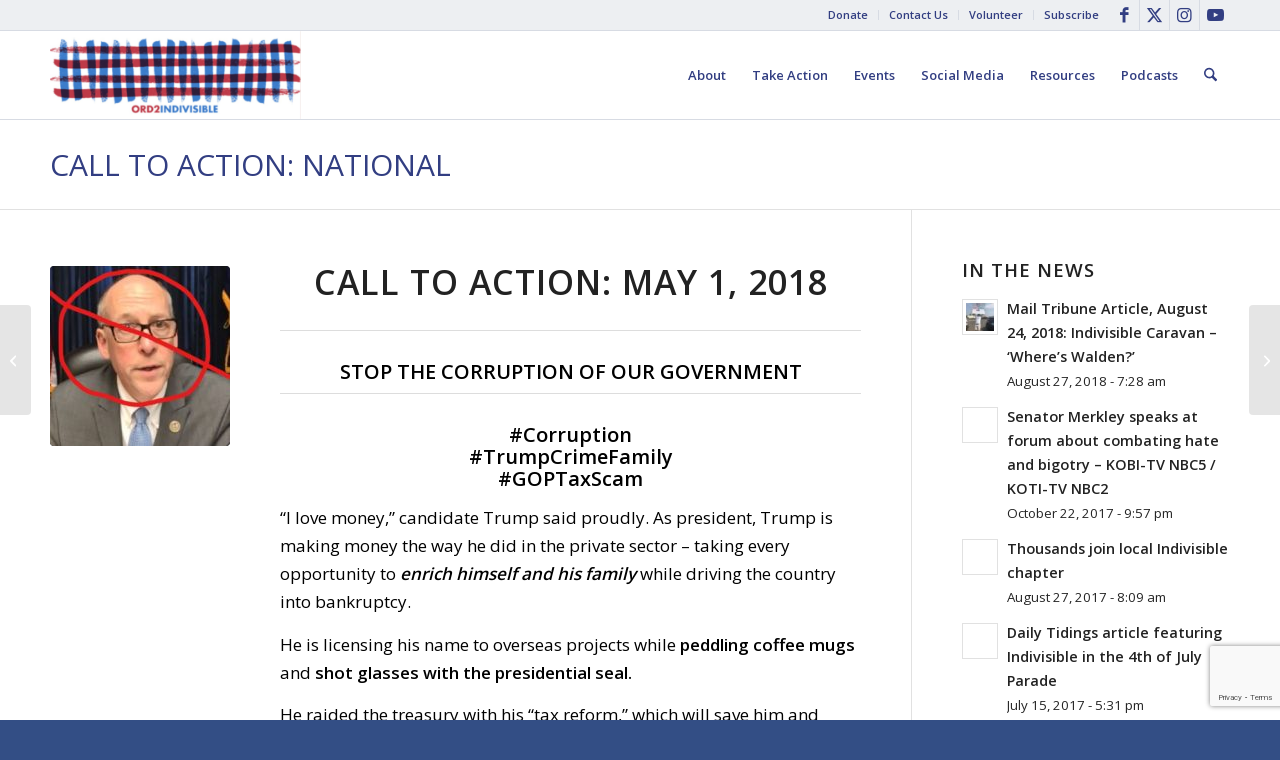

--- FILE ---
content_type: text/html; charset=UTF-8
request_url: https://ord2indivisible.org/2018/05/01/call-to-action-may-1-2018/
body_size: 31025
content:
<!DOCTYPE html>
<html lang="en-US" class="html_stretched responsive av-preloader-disabled  html_header_top html_logo_left html_main_nav_header html_menu_right html_slim html_header_sticky html_header_shrinking_disabled html_header_topbar_active html_mobile_menu_phone html_header_searchicon html_content_align_center html_header_unstick_top_disabled html_header_stretch_disabled html_elegant-blog html_modern-blog html_av-submenu-hidden html_av-submenu-display-click html_av-overlay-side html_av-overlay-side-classic html_av-submenu-noclone html_entry_id_10783 av-cookies-no-cookie-consent av-no-preview av-default-lightbox html_text_menu_active av-mobile-menu-switch-default">
<head>
<meta charset="UTF-8" />
<meta name="robots" content="index, follow" />


<!-- mobile setting -->
<meta name="viewport" content="width=device-width, initial-scale=1">

<!-- Scripts/CSS and wp_head hook -->
<title>Call to Action: May 1, 2018 &#8211; Oregon District 2 Indivisible</title>
<meta name='robots' content='max-image-preview:large' />
<link rel='dns-prefetch' href='//stats.wp.com' />
<link rel='dns-prefetch' href='//v0.wordpress.com' />
<link rel="alternate" type="application/rss+xml" title="Oregon District 2 Indivisible &raquo; Feed" href="https://ord2indivisible.org/feed/" />
<link rel="alternate" type="application/rss+xml" title="Oregon District 2 Indivisible &raquo; Comments Feed" href="https://ord2indivisible.org/comments/feed/" />
<link rel="alternate" type="text/calendar" title="Oregon District 2 Indivisible &raquo; iCal Feed" href="https://ord2indivisible.org/calendar/?ical=1" />

<!-- google webfont font replacement -->

			<script type='text/javascript'>

				(function() {

					/*	check if webfonts are disabled by user setting via cookie - or user must opt in.	*/
					var html = document.getElementsByTagName('html')[0];
					var cookie_check = html.className.indexOf('av-cookies-needs-opt-in') >= 0 || html.className.indexOf('av-cookies-can-opt-out') >= 0;
					var allow_continue = true;
					var silent_accept_cookie = html.className.indexOf('av-cookies-user-silent-accept') >= 0;

					if( cookie_check && ! silent_accept_cookie )
					{
						if( ! document.cookie.match(/aviaCookieConsent/) || html.className.indexOf('av-cookies-session-refused') >= 0 )
						{
							allow_continue = false;
						}
						else
						{
							if( ! document.cookie.match(/aviaPrivacyRefuseCookiesHideBar/) )
							{
								allow_continue = false;
							}
							else if( ! document.cookie.match(/aviaPrivacyEssentialCookiesEnabled/) )
							{
								allow_continue = false;
							}
							else if( document.cookie.match(/aviaPrivacyGoogleWebfontsDisabled/) )
							{
								allow_continue = false;
							}
						}
					}

					if( allow_continue )
					{
						var f = document.createElement('link');

						f.type 	= 'text/css';
						f.rel 	= 'stylesheet';
						f.href 	= 'https://fonts.googleapis.com/css?family=Open+Sans:400,600&display=auto';
						f.id 	= 'avia-google-webfont';

						document.getElementsByTagName('head')[0].appendChild(f);
					}
				})();

			</script>
			<script type="text/javascript">
window._wpemojiSettings = {"baseUrl":"https:\/\/s.w.org\/images\/core\/emoji\/14.0.0\/72x72\/","ext":".png","svgUrl":"https:\/\/s.w.org\/images\/core\/emoji\/14.0.0\/svg\/","svgExt":".svg","source":{"concatemoji":"https:\/\/ord2indivisible.org\/wp-includes\/js\/wp-emoji-release.min.js?ver=ef79202c3381739df1f7b5be7ddc87d0"}};
/*! This file is auto-generated */
!function(e,a,t){var n,r,o,i=a.createElement("canvas"),p=i.getContext&&i.getContext("2d");function s(e,t){p.clearRect(0,0,i.width,i.height),p.fillText(e,0,0);e=i.toDataURL();return p.clearRect(0,0,i.width,i.height),p.fillText(t,0,0),e===i.toDataURL()}function c(e){var t=a.createElement("script");t.src=e,t.defer=t.type="text/javascript",a.getElementsByTagName("head")[0].appendChild(t)}for(o=Array("flag","emoji"),t.supports={everything:!0,everythingExceptFlag:!0},r=0;r<o.length;r++)t.supports[o[r]]=function(e){if(p&&p.fillText)switch(p.textBaseline="top",p.font="600 32px Arial",e){case"flag":return s("\ud83c\udff3\ufe0f\u200d\u26a7\ufe0f","\ud83c\udff3\ufe0f\u200b\u26a7\ufe0f")?!1:!s("\ud83c\uddfa\ud83c\uddf3","\ud83c\uddfa\u200b\ud83c\uddf3")&&!s("\ud83c\udff4\udb40\udc67\udb40\udc62\udb40\udc65\udb40\udc6e\udb40\udc67\udb40\udc7f","\ud83c\udff4\u200b\udb40\udc67\u200b\udb40\udc62\u200b\udb40\udc65\u200b\udb40\udc6e\u200b\udb40\udc67\u200b\udb40\udc7f");case"emoji":return!s("\ud83e\udef1\ud83c\udffb\u200d\ud83e\udef2\ud83c\udfff","\ud83e\udef1\ud83c\udffb\u200b\ud83e\udef2\ud83c\udfff")}return!1}(o[r]),t.supports.everything=t.supports.everything&&t.supports[o[r]],"flag"!==o[r]&&(t.supports.everythingExceptFlag=t.supports.everythingExceptFlag&&t.supports[o[r]]);t.supports.everythingExceptFlag=t.supports.everythingExceptFlag&&!t.supports.flag,t.DOMReady=!1,t.readyCallback=function(){t.DOMReady=!0},t.supports.everything||(n=function(){t.readyCallback()},a.addEventListener?(a.addEventListener("DOMContentLoaded",n,!1),e.addEventListener("load",n,!1)):(e.attachEvent("onload",n),a.attachEvent("onreadystatechange",function(){"complete"===a.readyState&&t.readyCallback()})),(e=t.source||{}).concatemoji?c(e.concatemoji):e.wpemoji&&e.twemoji&&(c(e.twemoji),c(e.wpemoji)))}(window,document,window._wpemojiSettings);
</script>
<style type="text/css">
img.wp-smiley,
img.emoji {
	display: inline !important;
	border: none !important;
	box-shadow: none !important;
	height: 1em !important;
	width: 1em !important;
	margin: 0 0.07em !important;
	vertical-align: -0.1em !important;
	background: none !important;
	padding: 0 !important;
}
</style>
	<link rel='stylesheet' id='avia-grid-css' href='https://ord2indivisible.org/wp-content/themes/enfold/css/grid.css?ver=7.0' type='text/css' media='all' />
<link rel='stylesheet' id='avia-base-css' href='https://ord2indivisible.org/wp-content/themes/enfold/css/base.css?ver=7.0' type='text/css' media='all' />
<link rel='stylesheet' id='avia-layout-css' href='https://ord2indivisible.org/wp-content/themes/enfold/css/layout.css?ver=7.0' type='text/css' media='all' />
<link rel='stylesheet' id='avia-module-audioplayer-css' href='https://ord2indivisible.org/wp-content/themes/enfold/config-templatebuilder/avia-shortcodes/audio-player/audio-player.css?ver=7.0' type='text/css' media='all' />
<link rel='stylesheet' id='avia-module-blog-css' href='https://ord2indivisible.org/wp-content/themes/enfold/config-templatebuilder/avia-shortcodes/blog/blog.css?ver=7.0' type='text/css' media='all' />
<link rel='stylesheet' id='avia-module-postslider-css' href='https://ord2indivisible.org/wp-content/themes/enfold/config-templatebuilder/avia-shortcodes/postslider/postslider.css?ver=7.0' type='text/css' media='all' />
<link rel='stylesheet' id='avia-module-button-css' href='https://ord2indivisible.org/wp-content/themes/enfold/config-templatebuilder/avia-shortcodes/buttons/buttons.css?ver=7.0' type='text/css' media='all' />
<link rel='stylesheet' id='avia-module-buttonrow-css' href='https://ord2indivisible.org/wp-content/themes/enfold/config-templatebuilder/avia-shortcodes/buttonrow/buttonrow.css?ver=7.0' type='text/css' media='all' />
<link rel='stylesheet' id='avia-module-button-fullwidth-css' href='https://ord2indivisible.org/wp-content/themes/enfold/config-templatebuilder/avia-shortcodes/buttons_fullwidth/buttons_fullwidth.css?ver=7.0' type='text/css' media='all' />
<link rel='stylesheet' id='avia-module-catalogue-css' href='https://ord2indivisible.org/wp-content/themes/enfold/config-templatebuilder/avia-shortcodes/catalogue/catalogue.css?ver=7.0' type='text/css' media='all' />
<link rel='stylesheet' id='avia-module-comments-css' href='https://ord2indivisible.org/wp-content/themes/enfold/config-templatebuilder/avia-shortcodes/comments/comments.css?ver=7.0' type='text/css' media='all' />
<link rel='stylesheet' id='avia-module-contact-css' href='https://ord2indivisible.org/wp-content/themes/enfold/config-templatebuilder/avia-shortcodes/contact/contact.css?ver=7.0' type='text/css' media='all' />
<link rel='stylesheet' id='avia-module-slideshow-css' href='https://ord2indivisible.org/wp-content/themes/enfold/config-templatebuilder/avia-shortcodes/slideshow/slideshow.css?ver=7.0' type='text/css' media='all' />
<link rel='stylesheet' id='avia-module-slideshow-contentpartner-css' href='https://ord2indivisible.org/wp-content/themes/enfold/config-templatebuilder/avia-shortcodes/contentslider/contentslider.css?ver=7.0' type='text/css' media='all' />
<link rel='stylesheet' id='avia-module-countdown-css' href='https://ord2indivisible.org/wp-content/themes/enfold/config-templatebuilder/avia-shortcodes/countdown/countdown.css?ver=7.0' type='text/css' media='all' />
<link rel='stylesheet' id='avia-module-dynamic-field-css' href='https://ord2indivisible.org/wp-content/themes/enfold/config-templatebuilder/avia-shortcodes/dynamic_field/dynamic_field.css?ver=7.0' type='text/css' media='all' />
<link rel='stylesheet' id='avia-module-events-upcoming-css' href='https://ord2indivisible.org/wp-content/themes/enfold/config-templatebuilder/avia-shortcodes/events_upcoming/events_upcoming.css?ver=7.0' type='text/css' media='all' />
<link rel='stylesheet' id='avia-module-gallery-css' href='https://ord2indivisible.org/wp-content/themes/enfold/config-templatebuilder/avia-shortcodes/gallery/gallery.css?ver=7.0' type='text/css' media='all' />
<link rel='stylesheet' id='avia-module-gallery-hor-css' href='https://ord2indivisible.org/wp-content/themes/enfold/config-templatebuilder/avia-shortcodes/gallery_horizontal/gallery_horizontal.css?ver=7.0' type='text/css' media='all' />
<link rel='stylesheet' id='avia-module-maps-css' href='https://ord2indivisible.org/wp-content/themes/enfold/config-templatebuilder/avia-shortcodes/google_maps/google_maps.css?ver=7.0' type='text/css' media='all' />
<link rel='stylesheet' id='avia-module-gridrow-css' href='https://ord2indivisible.org/wp-content/themes/enfold/config-templatebuilder/avia-shortcodes/grid_row/grid_row.css?ver=7.0' type='text/css' media='all' />
<link rel='stylesheet' id='avia-module-heading-css' href='https://ord2indivisible.org/wp-content/themes/enfold/config-templatebuilder/avia-shortcodes/heading/heading.css?ver=7.0' type='text/css' media='all' />
<link rel='stylesheet' id='avia-module-rotator-css' href='https://ord2indivisible.org/wp-content/themes/enfold/config-templatebuilder/avia-shortcodes/headline_rotator/headline_rotator.css?ver=7.0' type='text/css' media='all' />
<link rel='stylesheet' id='avia-module-hr-css' href='https://ord2indivisible.org/wp-content/themes/enfold/config-templatebuilder/avia-shortcodes/hr/hr.css?ver=7.0' type='text/css' media='all' />
<link rel='stylesheet' id='avia-module-icon-css' href='https://ord2indivisible.org/wp-content/themes/enfold/config-templatebuilder/avia-shortcodes/icon/icon.css?ver=7.0' type='text/css' media='all' />
<link rel='stylesheet' id='avia-module-icon-circles-css' href='https://ord2indivisible.org/wp-content/themes/enfold/config-templatebuilder/avia-shortcodes/icon_circles/icon_circles.css?ver=7.0' type='text/css' media='all' />
<link rel='stylesheet' id='avia-module-iconbox-css' href='https://ord2indivisible.org/wp-content/themes/enfold/config-templatebuilder/avia-shortcodes/iconbox/iconbox.css?ver=7.0' type='text/css' media='all' />
<link rel='stylesheet' id='avia-module-icongrid-css' href='https://ord2indivisible.org/wp-content/themes/enfold/config-templatebuilder/avia-shortcodes/icongrid/icongrid.css?ver=7.0' type='text/css' media='all' />
<link rel='stylesheet' id='avia-module-iconlist-css' href='https://ord2indivisible.org/wp-content/themes/enfold/config-templatebuilder/avia-shortcodes/iconlist/iconlist.css?ver=7.0' type='text/css' media='all' />
<link rel='stylesheet' id='avia-module-image-css' href='https://ord2indivisible.org/wp-content/themes/enfold/config-templatebuilder/avia-shortcodes/image/image.css?ver=7.0' type='text/css' media='all' />
<link rel='stylesheet' id='avia-module-image-diff-css' href='https://ord2indivisible.org/wp-content/themes/enfold/config-templatebuilder/avia-shortcodes/image_diff/image_diff.css?ver=7.0' type='text/css' media='all' />
<link rel='stylesheet' id='avia-module-hotspot-css' href='https://ord2indivisible.org/wp-content/themes/enfold/config-templatebuilder/avia-shortcodes/image_hotspots/image_hotspots.css?ver=7.0' type='text/css' media='all' />
<link rel='stylesheet' id='avia-module-sc-lottie-animation-css' href='https://ord2indivisible.org/wp-content/themes/enfold/config-templatebuilder/avia-shortcodes/lottie_animation/lottie_animation.css?ver=7.0' type='text/css' media='all' />
<link rel='stylesheet' id='avia-module-magazine-css' href='https://ord2indivisible.org/wp-content/themes/enfold/config-templatebuilder/avia-shortcodes/magazine/magazine.css?ver=7.0' type='text/css' media='all' />
<link rel='stylesheet' id='avia-module-masonry-css' href='https://ord2indivisible.org/wp-content/themes/enfold/config-templatebuilder/avia-shortcodes/masonry_entries/masonry_entries.css?ver=7.0' type='text/css' media='all' />
<link rel='stylesheet' id='avia-siteloader-css' href='https://ord2indivisible.org/wp-content/themes/enfold/css/avia-snippet-site-preloader.css?ver=7.0' type='text/css' media='all' />
<link rel='stylesheet' id='avia-module-menu-css' href='https://ord2indivisible.org/wp-content/themes/enfold/config-templatebuilder/avia-shortcodes/menu/menu.css?ver=7.0' type='text/css' media='all' />
<link rel='stylesheet' id='avia-module-notification-css' href='https://ord2indivisible.org/wp-content/themes/enfold/config-templatebuilder/avia-shortcodes/notification/notification.css?ver=7.0' type='text/css' media='all' />
<link rel='stylesheet' id='avia-module-numbers-css' href='https://ord2indivisible.org/wp-content/themes/enfold/config-templatebuilder/avia-shortcodes/numbers/numbers.css?ver=7.0' type='text/css' media='all' />
<link rel='stylesheet' id='avia-module-portfolio-css' href='https://ord2indivisible.org/wp-content/themes/enfold/config-templatebuilder/avia-shortcodes/portfolio/portfolio.css?ver=7.0' type='text/css' media='all' />
<link rel='stylesheet' id='avia-module-post-metadata-css' href='https://ord2indivisible.org/wp-content/themes/enfold/config-templatebuilder/avia-shortcodes/post_metadata/post_metadata.css?ver=7.0' type='text/css' media='all' />
<link rel='stylesheet' id='avia-module-progress-bar-css' href='https://ord2indivisible.org/wp-content/themes/enfold/config-templatebuilder/avia-shortcodes/progressbar/progressbar.css?ver=7.0' type='text/css' media='all' />
<link rel='stylesheet' id='avia-module-promobox-css' href='https://ord2indivisible.org/wp-content/themes/enfold/config-templatebuilder/avia-shortcodes/promobox/promobox.css?ver=7.0' type='text/css' media='all' />
<link rel='stylesheet' id='avia-sc-search-css' href='https://ord2indivisible.org/wp-content/themes/enfold/config-templatebuilder/avia-shortcodes/search/search.css?ver=7.0' type='text/css' media='all' />
<link rel='stylesheet' id='avia-module-slideshow-accordion-css' href='https://ord2indivisible.org/wp-content/themes/enfold/config-templatebuilder/avia-shortcodes/slideshow_accordion/slideshow_accordion.css?ver=7.0' type='text/css' media='all' />
<link rel='stylesheet' id='avia-module-slideshow-feature-image-css' href='https://ord2indivisible.org/wp-content/themes/enfold/config-templatebuilder/avia-shortcodes/slideshow_feature_image/slideshow_feature_image.css?ver=7.0' type='text/css' media='all' />
<link rel='stylesheet' id='avia-module-slideshow-fullsize-css' href='https://ord2indivisible.org/wp-content/themes/enfold/config-templatebuilder/avia-shortcodes/slideshow_fullsize/slideshow_fullsize.css?ver=7.0' type='text/css' media='all' />
<link rel='stylesheet' id='avia-module-slideshow-fullscreen-css' href='https://ord2indivisible.org/wp-content/themes/enfold/config-templatebuilder/avia-shortcodes/slideshow_fullscreen/slideshow_fullscreen.css?ver=7.0' type='text/css' media='all' />
<link rel='stylesheet' id='avia-module-social-css' href='https://ord2indivisible.org/wp-content/themes/enfold/config-templatebuilder/avia-shortcodes/social_share/social_share.css?ver=7.0' type='text/css' media='all' />
<link rel='stylesheet' id='avia-module-tabsection-css' href='https://ord2indivisible.org/wp-content/themes/enfold/config-templatebuilder/avia-shortcodes/tab_section/tab_section.css?ver=7.0' type='text/css' media='all' />
<link rel='stylesheet' id='avia-module-table-css' href='https://ord2indivisible.org/wp-content/themes/enfold/config-templatebuilder/avia-shortcodes/table/table.css?ver=7.0' type='text/css' media='all' />
<link rel='stylesheet' id='avia-module-tabs-css' href='https://ord2indivisible.org/wp-content/themes/enfold/config-templatebuilder/avia-shortcodes/tabs/tabs.css?ver=7.0' type='text/css' media='all' />
<link rel='stylesheet' id='avia-module-team-css' href='https://ord2indivisible.org/wp-content/themes/enfold/config-templatebuilder/avia-shortcodes/team/team.css?ver=7.0' type='text/css' media='all' />
<link rel='stylesheet' id='avia-module-testimonials-css' href='https://ord2indivisible.org/wp-content/themes/enfold/config-templatebuilder/avia-shortcodes/testimonials/testimonials.css?ver=7.0' type='text/css' media='all' />
<link rel='stylesheet' id='avia-module-timeline-css' href='https://ord2indivisible.org/wp-content/themes/enfold/config-templatebuilder/avia-shortcodes/timeline/timeline.css?ver=7.0' type='text/css' media='all' />
<link rel='stylesheet' id='avia-module-toggles-css' href='https://ord2indivisible.org/wp-content/themes/enfold/config-templatebuilder/avia-shortcodes/toggles/toggles.css?ver=7.0' type='text/css' media='all' />
<link rel='stylesheet' id='avia-module-video-css' href='https://ord2indivisible.org/wp-content/themes/enfold/config-templatebuilder/avia-shortcodes/video/video.css?ver=7.0' type='text/css' media='all' />
<link rel='stylesheet' id='wp-block-library-css' href='https://ord2indivisible.org/wp-includes/css/dist/block-library/style.min.css?ver=ef79202c3381739df1f7b5be7ddc87d0' type='text/css' media='all' />
<style id='wp-block-library-inline-css' type='text/css'>
.has-text-align-justify{text-align:justify;}
</style>
<link rel='stylesheet' id='enfold-custom-block-css-css' href='https://ord2indivisible.org/wp-content/themes/enfold/wp-blocks/src/textblock/style.css?ver=7.0' type='text/css' media='all' />
<style id='global-styles-inline-css' type='text/css'>
body{--wp--preset--color--black: #000000;--wp--preset--color--cyan-bluish-gray: #abb8c3;--wp--preset--color--white: #ffffff;--wp--preset--color--pale-pink: #f78da7;--wp--preset--color--vivid-red: #cf2e2e;--wp--preset--color--luminous-vivid-orange: #ff6900;--wp--preset--color--luminous-vivid-amber: #fcb900;--wp--preset--color--light-green-cyan: #7bdcb5;--wp--preset--color--vivid-green-cyan: #00d084;--wp--preset--color--pale-cyan-blue: #8ed1fc;--wp--preset--color--vivid-cyan-blue: #0693e3;--wp--preset--color--vivid-purple: #9b51e0;--wp--preset--color--metallic-red: #b02b2c;--wp--preset--color--maximum-yellow-red: #edae44;--wp--preset--color--yellow-sun: #eeee22;--wp--preset--color--palm-leaf: #83a846;--wp--preset--color--aero: #7bb0e7;--wp--preset--color--old-lavender: #745f7e;--wp--preset--color--steel-teal: #5f8789;--wp--preset--color--raspberry-pink: #d65799;--wp--preset--color--medium-turquoise: #4ecac2;--wp--preset--gradient--vivid-cyan-blue-to-vivid-purple: linear-gradient(135deg,rgba(6,147,227,1) 0%,rgb(155,81,224) 100%);--wp--preset--gradient--light-green-cyan-to-vivid-green-cyan: linear-gradient(135deg,rgb(122,220,180) 0%,rgb(0,208,130) 100%);--wp--preset--gradient--luminous-vivid-amber-to-luminous-vivid-orange: linear-gradient(135deg,rgba(252,185,0,1) 0%,rgba(255,105,0,1) 100%);--wp--preset--gradient--luminous-vivid-orange-to-vivid-red: linear-gradient(135deg,rgba(255,105,0,1) 0%,rgb(207,46,46) 100%);--wp--preset--gradient--very-light-gray-to-cyan-bluish-gray: linear-gradient(135deg,rgb(238,238,238) 0%,rgb(169,184,195) 100%);--wp--preset--gradient--cool-to-warm-spectrum: linear-gradient(135deg,rgb(74,234,220) 0%,rgb(151,120,209) 20%,rgb(207,42,186) 40%,rgb(238,44,130) 60%,rgb(251,105,98) 80%,rgb(254,248,76) 100%);--wp--preset--gradient--blush-light-purple: linear-gradient(135deg,rgb(255,206,236) 0%,rgb(152,150,240) 100%);--wp--preset--gradient--blush-bordeaux: linear-gradient(135deg,rgb(254,205,165) 0%,rgb(254,45,45) 50%,rgb(107,0,62) 100%);--wp--preset--gradient--luminous-dusk: linear-gradient(135deg,rgb(255,203,112) 0%,rgb(199,81,192) 50%,rgb(65,88,208) 100%);--wp--preset--gradient--pale-ocean: linear-gradient(135deg,rgb(255,245,203) 0%,rgb(182,227,212) 50%,rgb(51,167,181) 100%);--wp--preset--gradient--electric-grass: linear-gradient(135deg,rgb(202,248,128) 0%,rgb(113,206,126) 100%);--wp--preset--gradient--midnight: linear-gradient(135deg,rgb(2,3,129) 0%,rgb(40,116,252) 100%);--wp--preset--duotone--dark-grayscale: url('#wp-duotone-dark-grayscale');--wp--preset--duotone--grayscale: url('#wp-duotone-grayscale');--wp--preset--duotone--purple-yellow: url('#wp-duotone-purple-yellow');--wp--preset--duotone--blue-red: url('#wp-duotone-blue-red');--wp--preset--duotone--midnight: url('#wp-duotone-midnight');--wp--preset--duotone--magenta-yellow: url('#wp-duotone-magenta-yellow');--wp--preset--duotone--purple-green: url('#wp-duotone-purple-green');--wp--preset--duotone--blue-orange: url('#wp-duotone-blue-orange');--wp--preset--font-size--small: 1rem;--wp--preset--font-size--medium: 1.125rem;--wp--preset--font-size--large: 1.75rem;--wp--preset--font-size--x-large: clamp(1.75rem, 3vw, 2.25rem);--wp--preset--spacing--20: 0.44rem;--wp--preset--spacing--30: 0.67rem;--wp--preset--spacing--40: 1rem;--wp--preset--spacing--50: 1.5rem;--wp--preset--spacing--60: 2.25rem;--wp--preset--spacing--70: 3.38rem;--wp--preset--spacing--80: 5.06rem;--wp--preset--shadow--natural: 6px 6px 9px rgba(0, 0, 0, 0.2);--wp--preset--shadow--deep: 12px 12px 50px rgba(0, 0, 0, 0.4);--wp--preset--shadow--sharp: 6px 6px 0px rgba(0, 0, 0, 0.2);--wp--preset--shadow--outlined: 6px 6px 0px -3px rgba(255, 255, 255, 1), 6px 6px rgba(0, 0, 0, 1);--wp--preset--shadow--crisp: 6px 6px 0px rgba(0, 0, 0, 1);}body { margin: 0;--wp--style--global--content-size: 800px;--wp--style--global--wide-size: 1130px; }.wp-site-blocks > .alignleft { float: left; margin-right: 2em; }.wp-site-blocks > .alignright { float: right; margin-left: 2em; }.wp-site-blocks > .aligncenter { justify-content: center; margin-left: auto; margin-right: auto; }:where(.is-layout-flex){gap: 0.5em;}body .is-layout-flow > .alignleft{float: left;margin-inline-start: 0;margin-inline-end: 2em;}body .is-layout-flow > .alignright{float: right;margin-inline-start: 2em;margin-inline-end: 0;}body .is-layout-flow > .aligncenter{margin-left: auto !important;margin-right: auto !important;}body .is-layout-constrained > .alignleft{float: left;margin-inline-start: 0;margin-inline-end: 2em;}body .is-layout-constrained > .alignright{float: right;margin-inline-start: 2em;margin-inline-end: 0;}body .is-layout-constrained > .aligncenter{margin-left: auto !important;margin-right: auto !important;}body .is-layout-constrained > :where(:not(.alignleft):not(.alignright):not(.alignfull)){max-width: var(--wp--style--global--content-size);margin-left: auto !important;margin-right: auto !important;}body .is-layout-constrained > .alignwide{max-width: var(--wp--style--global--wide-size);}body .is-layout-flex{display: flex;}body .is-layout-flex{flex-wrap: wrap;align-items: center;}body .is-layout-flex > *{margin: 0;}body{padding-top: 0px;padding-right: 0px;padding-bottom: 0px;padding-left: 0px;}a:where(:not(.wp-element-button)){text-decoration: underline;}.wp-element-button, .wp-block-button__link{background-color: #32373c;border-width: 0;color: #fff;font-family: inherit;font-size: inherit;line-height: inherit;padding: calc(0.667em + 2px) calc(1.333em + 2px);text-decoration: none;}.has-black-color{color: var(--wp--preset--color--black) !important;}.has-cyan-bluish-gray-color{color: var(--wp--preset--color--cyan-bluish-gray) !important;}.has-white-color{color: var(--wp--preset--color--white) !important;}.has-pale-pink-color{color: var(--wp--preset--color--pale-pink) !important;}.has-vivid-red-color{color: var(--wp--preset--color--vivid-red) !important;}.has-luminous-vivid-orange-color{color: var(--wp--preset--color--luminous-vivid-orange) !important;}.has-luminous-vivid-amber-color{color: var(--wp--preset--color--luminous-vivid-amber) !important;}.has-light-green-cyan-color{color: var(--wp--preset--color--light-green-cyan) !important;}.has-vivid-green-cyan-color{color: var(--wp--preset--color--vivid-green-cyan) !important;}.has-pale-cyan-blue-color{color: var(--wp--preset--color--pale-cyan-blue) !important;}.has-vivid-cyan-blue-color{color: var(--wp--preset--color--vivid-cyan-blue) !important;}.has-vivid-purple-color{color: var(--wp--preset--color--vivid-purple) !important;}.has-metallic-red-color{color: var(--wp--preset--color--metallic-red) !important;}.has-maximum-yellow-red-color{color: var(--wp--preset--color--maximum-yellow-red) !important;}.has-yellow-sun-color{color: var(--wp--preset--color--yellow-sun) !important;}.has-palm-leaf-color{color: var(--wp--preset--color--palm-leaf) !important;}.has-aero-color{color: var(--wp--preset--color--aero) !important;}.has-old-lavender-color{color: var(--wp--preset--color--old-lavender) !important;}.has-steel-teal-color{color: var(--wp--preset--color--steel-teal) !important;}.has-raspberry-pink-color{color: var(--wp--preset--color--raspberry-pink) !important;}.has-medium-turquoise-color{color: var(--wp--preset--color--medium-turquoise) !important;}.has-black-background-color{background-color: var(--wp--preset--color--black) !important;}.has-cyan-bluish-gray-background-color{background-color: var(--wp--preset--color--cyan-bluish-gray) !important;}.has-white-background-color{background-color: var(--wp--preset--color--white) !important;}.has-pale-pink-background-color{background-color: var(--wp--preset--color--pale-pink) !important;}.has-vivid-red-background-color{background-color: var(--wp--preset--color--vivid-red) !important;}.has-luminous-vivid-orange-background-color{background-color: var(--wp--preset--color--luminous-vivid-orange) !important;}.has-luminous-vivid-amber-background-color{background-color: var(--wp--preset--color--luminous-vivid-amber) !important;}.has-light-green-cyan-background-color{background-color: var(--wp--preset--color--light-green-cyan) !important;}.has-vivid-green-cyan-background-color{background-color: var(--wp--preset--color--vivid-green-cyan) !important;}.has-pale-cyan-blue-background-color{background-color: var(--wp--preset--color--pale-cyan-blue) !important;}.has-vivid-cyan-blue-background-color{background-color: var(--wp--preset--color--vivid-cyan-blue) !important;}.has-vivid-purple-background-color{background-color: var(--wp--preset--color--vivid-purple) !important;}.has-metallic-red-background-color{background-color: var(--wp--preset--color--metallic-red) !important;}.has-maximum-yellow-red-background-color{background-color: var(--wp--preset--color--maximum-yellow-red) !important;}.has-yellow-sun-background-color{background-color: var(--wp--preset--color--yellow-sun) !important;}.has-palm-leaf-background-color{background-color: var(--wp--preset--color--palm-leaf) !important;}.has-aero-background-color{background-color: var(--wp--preset--color--aero) !important;}.has-old-lavender-background-color{background-color: var(--wp--preset--color--old-lavender) !important;}.has-steel-teal-background-color{background-color: var(--wp--preset--color--steel-teal) !important;}.has-raspberry-pink-background-color{background-color: var(--wp--preset--color--raspberry-pink) !important;}.has-medium-turquoise-background-color{background-color: var(--wp--preset--color--medium-turquoise) !important;}.has-black-border-color{border-color: var(--wp--preset--color--black) !important;}.has-cyan-bluish-gray-border-color{border-color: var(--wp--preset--color--cyan-bluish-gray) !important;}.has-white-border-color{border-color: var(--wp--preset--color--white) !important;}.has-pale-pink-border-color{border-color: var(--wp--preset--color--pale-pink) !important;}.has-vivid-red-border-color{border-color: var(--wp--preset--color--vivid-red) !important;}.has-luminous-vivid-orange-border-color{border-color: var(--wp--preset--color--luminous-vivid-orange) !important;}.has-luminous-vivid-amber-border-color{border-color: var(--wp--preset--color--luminous-vivid-amber) !important;}.has-light-green-cyan-border-color{border-color: var(--wp--preset--color--light-green-cyan) !important;}.has-vivid-green-cyan-border-color{border-color: var(--wp--preset--color--vivid-green-cyan) !important;}.has-pale-cyan-blue-border-color{border-color: var(--wp--preset--color--pale-cyan-blue) !important;}.has-vivid-cyan-blue-border-color{border-color: var(--wp--preset--color--vivid-cyan-blue) !important;}.has-vivid-purple-border-color{border-color: var(--wp--preset--color--vivid-purple) !important;}.has-metallic-red-border-color{border-color: var(--wp--preset--color--metallic-red) !important;}.has-maximum-yellow-red-border-color{border-color: var(--wp--preset--color--maximum-yellow-red) !important;}.has-yellow-sun-border-color{border-color: var(--wp--preset--color--yellow-sun) !important;}.has-palm-leaf-border-color{border-color: var(--wp--preset--color--palm-leaf) !important;}.has-aero-border-color{border-color: var(--wp--preset--color--aero) !important;}.has-old-lavender-border-color{border-color: var(--wp--preset--color--old-lavender) !important;}.has-steel-teal-border-color{border-color: var(--wp--preset--color--steel-teal) !important;}.has-raspberry-pink-border-color{border-color: var(--wp--preset--color--raspberry-pink) !important;}.has-medium-turquoise-border-color{border-color: var(--wp--preset--color--medium-turquoise) !important;}.has-vivid-cyan-blue-to-vivid-purple-gradient-background{background: var(--wp--preset--gradient--vivid-cyan-blue-to-vivid-purple) !important;}.has-light-green-cyan-to-vivid-green-cyan-gradient-background{background: var(--wp--preset--gradient--light-green-cyan-to-vivid-green-cyan) !important;}.has-luminous-vivid-amber-to-luminous-vivid-orange-gradient-background{background: var(--wp--preset--gradient--luminous-vivid-amber-to-luminous-vivid-orange) !important;}.has-luminous-vivid-orange-to-vivid-red-gradient-background{background: var(--wp--preset--gradient--luminous-vivid-orange-to-vivid-red) !important;}.has-very-light-gray-to-cyan-bluish-gray-gradient-background{background: var(--wp--preset--gradient--very-light-gray-to-cyan-bluish-gray) !important;}.has-cool-to-warm-spectrum-gradient-background{background: var(--wp--preset--gradient--cool-to-warm-spectrum) !important;}.has-blush-light-purple-gradient-background{background: var(--wp--preset--gradient--blush-light-purple) !important;}.has-blush-bordeaux-gradient-background{background: var(--wp--preset--gradient--blush-bordeaux) !important;}.has-luminous-dusk-gradient-background{background: var(--wp--preset--gradient--luminous-dusk) !important;}.has-pale-ocean-gradient-background{background: var(--wp--preset--gradient--pale-ocean) !important;}.has-electric-grass-gradient-background{background: var(--wp--preset--gradient--electric-grass) !important;}.has-midnight-gradient-background{background: var(--wp--preset--gradient--midnight) !important;}.has-small-font-size{font-size: var(--wp--preset--font-size--small) !important;}.has-medium-font-size{font-size: var(--wp--preset--font-size--medium) !important;}.has-large-font-size{font-size: var(--wp--preset--font-size--large) !important;}.has-x-large-font-size{font-size: var(--wp--preset--font-size--x-large) !important;}
.wp-block-navigation a:where(:not(.wp-element-button)){color: inherit;}
:where(.wp-block-columns.is-layout-flex){gap: 2em;}
.wp-block-pullquote{font-size: 1.5em;line-height: 1.6;}
</style>
<link rel='stylesheet' id='contact-form-7-css' href='https://ord2indivisible.org/wp-content/plugins/contact-form-7/includes/css/styles.css?ver=5.8.7' type='text/css' media='all' />
<link rel='stylesheet' id='eeb-css-frontend-css' href='https://ord2indivisible.org/wp-content/plugins/email-encoder-bundle/core/includes/assets/css/style.css?ver=250224-44320' type='text/css' media='all' />
<link rel='stylesheet' id='avia-scs-css' href='https://ord2indivisible.org/wp-content/themes/enfold/css/shortcodes.css?ver=7.0' type='text/css' media='all' />
<link rel='stylesheet' id='avia-fold-unfold-css' href='https://ord2indivisible.org/wp-content/themes/enfold/css/avia-snippet-fold-unfold.css?ver=7.0' type='text/css' media='all' />
<link rel='stylesheet' id='avia-popup-css-css' href='https://ord2indivisible.org/wp-content/themes/enfold/js/aviapopup/magnific-popup.min.css?ver=7.0' type='text/css' media='screen' />
<link rel='stylesheet' id='avia-lightbox-css' href='https://ord2indivisible.org/wp-content/themes/enfold/css/avia-snippet-lightbox.css?ver=7.0' type='text/css' media='screen' />
<link rel='stylesheet' id='avia-widget-css-css' href='https://ord2indivisible.org/wp-content/themes/enfold/css/avia-snippet-widget.css?ver=7.0' type='text/css' media='screen' />
<link rel='stylesheet' id='avia-dynamic-css' href='https://ord2indivisible.org/wp-content/uploads/dynamic_avia/enfold_child.css?ver=696f46cb85424' type='text/css' media='all' />
<link rel='stylesheet' id='avia-custom-css' href='https://ord2indivisible.org/wp-content/themes/enfold/css/custom.css?ver=7.0' type='text/css' media='all' />
<link rel='stylesheet' id='avia-style-css' href='https://ord2indivisible.org/wp-content/themes/_enfold-child/style.css?ver=7.0' type='text/css' media='all' />
<link rel='stylesheet' id='avia-events-cal-css' href='https://ord2indivisible.org/wp-content/themes/enfold/config-events-calendar/event-mod.css?ver=7.0' type='text/css' media='all' />
<link rel='stylesheet' id='__EPYT__style-css' href='https://ord2indivisible.org/wp-content/plugins/youtube-embed-plus/styles/ytprefs.min.css?ver=14.2.4' type='text/css' media='all' />
<style id='__EPYT__style-inline-css' type='text/css'>

                .epyt-gallery-thumb {
                        width: 33.333%;
                }
                
</style>
<style id='teccc-nofile-stylesheet-inline-css' type='text/css'>
/* The Events Calendar: Category Colors 7.3.2 */
.teccc-legend a, .tribe-events-calendar a, #tribe-events-content .tribe-events-tooltip h4
{
	font-weight: bold;
}

.tribe-events-list .vevent.hentry h2 {
	padding-left: 5px;
}


@media only screen and (max-width: 768px) {
	.tribe-events-calendar td .hentry,
	.tribe-events-calendar td .type-tribe_events {
		display: block;
	}

	h3.entry-title.summary,
	h3.tribe-events-month-event-title,
	.tribe-events-calendar .tribe-events-has-events:after {
		display: none;
	}

	.tribe-events-calendar .mobile-trigger .tribe-events-tooltip {
		display: none !important;
	}
}


.tribe-events .tribe-events-calendar-month__multiday-event-bar,
.tribe-events .tribe-events-calendar-month__multiday-event-bar-inner,
.tribe-events-calendar-month__multiday-event-wrapper
{ background-color: #F7F6F6; }


.tribe-events-calendar-month__multiday-event-wrapper.tribe-events-calendar-month__multiday-event--empty
{ background-color: transparent !important; }


.tribe-common--breakpoint-medium.tribe-events .tribe-events-calendar-list__event-datetime-featured-text,
.tribe-events-calendar-month-mobile-events__mobile-event-datetime-featured-text,
.tribe-events-calendar-day__event-datetime-featured-text,
.tribe-common-c-svgicon--featured
{ color:  !important; }

.tribe-events-calendar-list__event-date-tag-datetime:after, 
.tribe-events-widget-events-list__event-date-tag-datetime:after, 
.tribe-events .tribe-events-calendar-day__event--featured:after,
.tribe-events .tribe-events-calendar-month__calendar-event--featured:before
{ background-color:  !important; }



	
		.tribe-events-category-2nd-tuesday-of-the-month-rally h2.tribe-events-list-event-title.entry-title a,
.tribe-events-category-2nd-tuesday-of-the-month-rally h2.tribe-events-list-event-title a,
.tribe-events-category-2nd-tuesday-of-the-month-rally h3.tribe-events-list-event-title a,
.tribe-event-featured .tribe-events-category-2nd-tuesday-of-the-month-rally h3.tribe-events-list-event-title a,
.tribe-events-list .tribe-events-loop .tribe-event-featured.tribe-events-category-2nd-tuesday-of-the-month-rally h3.tribe-events-list-event-title a,	.tribe-events-shortcode .tribe-events-month table .type-tribe_events.tribe-events-category-2nd-tuesday-of-the-month-rally,		.tribe-events-list .tribe-events-loop .tribe-event-featured.tribe-events-category-2nd-tuesday-of-the-month-rally h3.tribe-events-list-event-title a:hover,
#tribe-events-content table.tribe-events-calendar .type-tribe_events.tribe-events-category-2nd-tuesday-of-the-month-rally.tribe-event-featured h3.tribe-events-month-event-title a:hover,			.tribe-events-list-widget li.tribe-events-category-2nd-tuesday-of-the-month-rally a:link,
.tribe-events-list-widget li.tribe-events-category-2nd-tuesday-of-the-month-rally a:visited,
li.tribe-events-list-widget-events.tribe-events-category-2nd-tuesday-of-the-month-rally a:link,
li.tribe-events-list-widget-events.tribe-events-category-2nd-tuesday-of-the-month-rally a:visited,	.teccc-legend li.tribe_events_cat-2nd-tuesday-of-the-month-rally a,
.tribe-common article.tribe_events_cat-2nd-tuesday-of-the-month-rally h3 a,
.tribe-common article.tribe_events_cat-2nd-tuesday-of-the-month-rally h3 a:link,
.tribe-common article.tribe_events_cat-2nd-tuesday-of-the-month-rally h3 a:visited,
article.tribe-events-calendar-month__multiday-event.tribe_events_cat-2nd-tuesday-of-the-month-rally h3,	#tribe-events-content table.tribe-events-calendar .tribe-event-featured.tribe-events-category-2nd-tuesday-of-the-month-rally .tribe-events-month-event-title a,
.teccc-legend li.tribe-events-category-2nd-tuesday-of-the-month-rally a,
.tribe-events-calendar .tribe-events-category-2nd-tuesday-of-the-month-rally a,
#tribe-events-content .teccc-legend li.tribe-events-category-2nd-tuesday-of-the-month-rally a,
#tribe-events-content .tribe-events-calendar .tribe-events-category-2nd-tuesday-of-the-month-rally a,
.type-tribe_events.tribe-events-category-2nd-tuesday-of-the-month-rally h2 a,
.tribe-events-category-2nd-tuesday-of-the-month-rally > div.hentry.vevent > h3.entry-title a,
.tribe-events-mobile.tribe-events-category-2nd-tuesday-of-the-month-rally h4 a
{
		text-decoration: none;
}

		.tribe-events-category-2nd-tuesday-of-the-month-rally h3.tribe-events-list-event-title,		.tribe-events-shortcode .tribe-events-month table .type-tribe_events.tribe-events-category-2nd-tuesday-of-the-month-rally,				.tribe-events-list-widget li.tribe-events-category-2nd-tuesday-of-the-month-rally h4,
li.tribe-events-list-widget-events.tribe-events-category-2nd-tuesday-of-the-month-rally h4,	.teccc-legend li.tribe_events_cat-2nd-tuesday-of-the-month-rally,
article.tribe_events_cat-2nd-tuesday-of-the-month-rally header.tribe-events-widget-events-list__event-header h3,
article.tribe-events-calendar-month__calendar-event.tribe_events_cat-2nd-tuesday-of-the-month-rally h3,
article.tribe-events-calendar-month__multiday-event.tribe_events_cat-2nd-tuesday-of-the-month-rally .tribe-events-calendar-month__multiday-event-bar-inner,
article.tribe-events-calendar-month-mobile-events__mobile-event.tribe_events_cat-2nd-tuesday-of-the-month-rally h3,
article.tribe-events-calendar-day__event.tribe_events_cat-2nd-tuesday-of-the-month-rally h3,
article.tribe-events-calendar-list__event.tribe_events_cat-2nd-tuesday-of-the-month-rally h3,
article.tribe-events-calendar-latest-past__event.tribe_events_cat-2nd-tuesday-of-the-month-rally h3,	.events-archive.events-gridview #tribe-events-content table .type-tribe_events.tribe-events-category-2nd-tuesday-of-the-month-rally,
.teccc-legend li.tribe-events-category-2nd-tuesday-of-the-month-rally,
.tribe-events-calendar .tribe-events-category-2nd-tuesday-of-the-month-rally,
.type-tribe_events.tribe-events-category-2nd-tuesday-of-the-month-rally h2,
.tribe-events-category-2nd-tuesday-of-the-month-rally > div.hentry.vevent > h3.entry-title,
.tribe-events-mobile.tribe-events-category-2nd-tuesday-of-the-month-rally h4
{
				border-right: 5px solid transparent;
		line-height: 1.4em;
	padding-left: 5px;
	padding-bottom: 2px;
}

	.tribe-events-calendar .tribe-event-featured.tribe-events-category-2nd-tuesday-of-the-month-rally,
#tribe-events-content table.tribe-events-calendar .type-tribe_events.tribe-event-featured.tribe-events-category-2nd-tuesday-of-the-month-rally,
.tribe-grid-body div[id*='tribe-events-event-'][class*='tribe-events-category-'].tribe-events-week-hourly-single.tribe-event-featured
{ border-right: 5px solid  }

	
	
		.tribe-events-list-widget li.tribe-events-category-2nd-tuesday-of-the-month-rally a:link,
.tribe-events-list-widget li.tribe-events-category-2nd-tuesday-of-the-month-rally a:visited,
li.tribe-events-list-widget-events.tribe-events-category-2nd-tuesday-of-the-month-rally a:link,
li.tribe-events-list-widget-events.tribe-events-category-2nd-tuesday-of-the-month-rally a:visited,	.tribe-events-category-2nd-tuesday-of-the-month-rally h2.tribe-events-list-event-title.entry-title a,
.tribe-events-category-2nd-tuesday-of-the-month-rally h2.tribe-events-list-event-title a,
.tribe-events-category-2nd-tuesday-of-the-month-rally h3.tribe-events-list-event-title a,
.tribe-event-featured .tribe-events-category-2nd-tuesday-of-the-month-rally h3.tribe-events-list-event-title a,
.tribe-events-list .tribe-events-loop .tribe-event-featured.tribe-events-category-2nd-tuesday-of-the-month-rally h3.tribe-events-list-event-title a
{
	width: auto;
	display: block;
}
	
		.tribe-events-category-candidate-forum h2.tribe-events-list-event-title.entry-title a,
.tribe-events-category-candidate-forum h2.tribe-events-list-event-title a,
.tribe-events-category-candidate-forum h3.tribe-events-list-event-title a,
.tribe-event-featured .tribe-events-category-candidate-forum h3.tribe-events-list-event-title a,
.tribe-events-list .tribe-events-loop .tribe-event-featured.tribe-events-category-candidate-forum h3.tribe-events-list-event-title a,	.tribe-events-shortcode .tribe-events-month table .type-tribe_events.tribe-events-category-candidate-forum,		.tribe-events-list .tribe-events-loop .tribe-event-featured.tribe-events-category-candidate-forum h3.tribe-events-list-event-title a:hover,
#tribe-events-content table.tribe-events-calendar .type-tribe_events.tribe-events-category-candidate-forum.tribe-event-featured h3.tribe-events-month-event-title a:hover,			.tribe-events-list-widget li.tribe-events-category-candidate-forum a:link,
.tribe-events-list-widget li.tribe-events-category-candidate-forum a:visited,
li.tribe-events-list-widget-events.tribe-events-category-candidate-forum a:link,
li.tribe-events-list-widget-events.tribe-events-category-candidate-forum a:visited,	.teccc-legend li.tribe_events_cat-candidate-forum a,
.tribe-common article.tribe_events_cat-candidate-forum h3 a,
.tribe-common article.tribe_events_cat-candidate-forum h3 a:link,
.tribe-common article.tribe_events_cat-candidate-forum h3 a:visited,
article.tribe-events-calendar-month__multiday-event.tribe_events_cat-candidate-forum h3,	#tribe-events-content table.tribe-events-calendar .tribe-event-featured.tribe-events-category-candidate-forum .tribe-events-month-event-title a,
.teccc-legend li.tribe-events-category-candidate-forum a,
.tribe-events-calendar .tribe-events-category-candidate-forum a,
#tribe-events-content .teccc-legend li.tribe-events-category-candidate-forum a,
#tribe-events-content .tribe-events-calendar .tribe-events-category-candidate-forum a,
.type-tribe_events.tribe-events-category-candidate-forum h2 a,
.tribe-events-category-candidate-forum > div.hentry.vevent > h3.entry-title a,
.tribe-events-mobile.tribe-events-category-candidate-forum h4 a
{
		text-decoration: none;
}

		.tribe-events-category-candidate-forum h3.tribe-events-list-event-title,		.tribe-events-shortcode .tribe-events-month table .type-tribe_events.tribe-events-category-candidate-forum,				.tribe-events-list-widget li.tribe-events-category-candidate-forum h4,
li.tribe-events-list-widget-events.tribe-events-category-candidate-forum h4,	.teccc-legend li.tribe_events_cat-candidate-forum,
article.tribe_events_cat-candidate-forum header.tribe-events-widget-events-list__event-header h3,
article.tribe-events-calendar-month__calendar-event.tribe_events_cat-candidate-forum h3,
article.tribe-events-calendar-month__multiday-event.tribe_events_cat-candidate-forum .tribe-events-calendar-month__multiday-event-bar-inner,
article.tribe-events-calendar-month-mobile-events__mobile-event.tribe_events_cat-candidate-forum h3,
article.tribe-events-calendar-day__event.tribe_events_cat-candidate-forum h3,
article.tribe-events-calendar-list__event.tribe_events_cat-candidate-forum h3,
article.tribe-events-calendar-latest-past__event.tribe_events_cat-candidate-forum h3,	.events-archive.events-gridview #tribe-events-content table .type-tribe_events.tribe-events-category-candidate-forum,
.teccc-legend li.tribe-events-category-candidate-forum,
.tribe-events-calendar .tribe-events-category-candidate-forum,
.type-tribe_events.tribe-events-category-candidate-forum h2,
.tribe-events-category-candidate-forum > div.hentry.vevent > h3.entry-title,
.tribe-events-mobile.tribe-events-category-candidate-forum h4
{
				border-right: 5px solid transparent;
		line-height: 1.4em;
	padding-left: 5px;
	padding-bottom: 2px;
}

	.tribe-events-calendar .tribe-event-featured.tribe-events-category-candidate-forum,
#tribe-events-content table.tribe-events-calendar .type-tribe_events.tribe-event-featured.tribe-events-category-candidate-forum,
.tribe-grid-body div[id*='tribe-events-event-'][class*='tribe-events-category-'].tribe-events-week-hourly-single.tribe-event-featured
{ border-right: 5px solid  }

	
	
		.tribe-events-list-widget li.tribe-events-category-candidate-forum a:link,
.tribe-events-list-widget li.tribe-events-category-candidate-forum a:visited,
li.tribe-events-list-widget-events.tribe-events-category-candidate-forum a:link,
li.tribe-events-list-widget-events.tribe-events-category-candidate-forum a:visited,	.tribe-events-category-candidate-forum h2.tribe-events-list-event-title.entry-title a,
.tribe-events-category-candidate-forum h2.tribe-events-list-event-title a,
.tribe-events-category-candidate-forum h3.tribe-events-list-event-title a,
.tribe-event-featured .tribe-events-category-candidate-forum h3.tribe-events-list-event-title a,
.tribe-events-list .tribe-events-loop .tribe-event-featured.tribe-events-category-candidate-forum h3.tribe-events-list-event-title a
{
	width: auto;
	display: block;
}
	
		.tribe-events-category-debate-watch-party h2.tribe-events-list-event-title.entry-title a,
.tribe-events-category-debate-watch-party h2.tribe-events-list-event-title a,
.tribe-events-category-debate-watch-party h3.tribe-events-list-event-title a,
.tribe-event-featured .tribe-events-category-debate-watch-party h3.tribe-events-list-event-title a,
.tribe-events-list .tribe-events-loop .tribe-event-featured.tribe-events-category-debate-watch-party h3.tribe-events-list-event-title a,	.tribe-events-shortcode .tribe-events-month table .type-tribe_events.tribe-events-category-debate-watch-party,		.tribe-events-list .tribe-events-loop .tribe-event-featured.tribe-events-category-debate-watch-party h3.tribe-events-list-event-title a:hover,
#tribe-events-content table.tribe-events-calendar .type-tribe_events.tribe-events-category-debate-watch-party.tribe-event-featured h3.tribe-events-month-event-title a:hover,			.tribe-events-list-widget li.tribe-events-category-debate-watch-party a:link,
.tribe-events-list-widget li.tribe-events-category-debate-watch-party a:visited,
li.tribe-events-list-widget-events.tribe-events-category-debate-watch-party a:link,
li.tribe-events-list-widget-events.tribe-events-category-debate-watch-party a:visited,	.teccc-legend li.tribe_events_cat-debate-watch-party a,
.tribe-common article.tribe_events_cat-debate-watch-party h3 a,
.tribe-common article.tribe_events_cat-debate-watch-party h3 a:link,
.tribe-common article.tribe_events_cat-debate-watch-party h3 a:visited,
article.tribe-events-calendar-month__multiday-event.tribe_events_cat-debate-watch-party h3,	#tribe-events-content table.tribe-events-calendar .tribe-event-featured.tribe-events-category-debate-watch-party .tribe-events-month-event-title a,
.teccc-legend li.tribe-events-category-debate-watch-party a,
.tribe-events-calendar .tribe-events-category-debate-watch-party a,
#tribe-events-content .teccc-legend li.tribe-events-category-debate-watch-party a,
#tribe-events-content .tribe-events-calendar .tribe-events-category-debate-watch-party a,
.type-tribe_events.tribe-events-category-debate-watch-party h2 a,
.tribe-events-category-debate-watch-party > div.hentry.vevent > h3.entry-title a,
.tribe-events-mobile.tribe-events-category-debate-watch-party h4 a
{
		text-decoration: none;
}

		.tribe-events-category-debate-watch-party h3.tribe-events-list-event-title,		.tribe-events-shortcode .tribe-events-month table .type-tribe_events.tribe-events-category-debate-watch-party,				.tribe-events-list-widget li.tribe-events-category-debate-watch-party h4,
li.tribe-events-list-widget-events.tribe-events-category-debate-watch-party h4,	.teccc-legend li.tribe_events_cat-debate-watch-party,
article.tribe_events_cat-debate-watch-party header.tribe-events-widget-events-list__event-header h3,
article.tribe-events-calendar-month__calendar-event.tribe_events_cat-debate-watch-party h3,
article.tribe-events-calendar-month__multiday-event.tribe_events_cat-debate-watch-party .tribe-events-calendar-month__multiday-event-bar-inner,
article.tribe-events-calendar-month-mobile-events__mobile-event.tribe_events_cat-debate-watch-party h3,
article.tribe-events-calendar-day__event.tribe_events_cat-debate-watch-party h3,
article.tribe-events-calendar-list__event.tribe_events_cat-debate-watch-party h3,
article.tribe-events-calendar-latest-past__event.tribe_events_cat-debate-watch-party h3,	.events-archive.events-gridview #tribe-events-content table .type-tribe_events.tribe-events-category-debate-watch-party,
.teccc-legend li.tribe-events-category-debate-watch-party,
.tribe-events-calendar .tribe-events-category-debate-watch-party,
.type-tribe_events.tribe-events-category-debate-watch-party h2,
.tribe-events-category-debate-watch-party > div.hentry.vevent > h3.entry-title,
.tribe-events-mobile.tribe-events-category-debate-watch-party h4
{
				border-right: 5px solid transparent;
		line-height: 1.4em;
	padding-left: 5px;
	padding-bottom: 2px;
}

	.tribe-events-calendar .tribe-event-featured.tribe-events-category-debate-watch-party,
#tribe-events-content table.tribe-events-calendar .type-tribe_events.tribe-event-featured.tribe-events-category-debate-watch-party,
.tribe-grid-body div[id*='tribe-events-event-'][class*='tribe-events-category-'].tribe-events-week-hourly-single.tribe-event-featured
{ border-right: 5px solid  }

	
	
		.tribe-events-list-widget li.tribe-events-category-debate-watch-party a:link,
.tribe-events-list-widget li.tribe-events-category-debate-watch-party a:visited,
li.tribe-events-list-widget-events.tribe-events-category-debate-watch-party a:link,
li.tribe-events-list-widget-events.tribe-events-category-debate-watch-party a:visited,	.tribe-events-category-debate-watch-party h2.tribe-events-list-event-title.entry-title a,
.tribe-events-category-debate-watch-party h2.tribe-events-list-event-title a,
.tribe-events-category-debate-watch-party h3.tribe-events-list-event-title a,
.tribe-event-featured .tribe-events-category-debate-watch-party h3.tribe-events-list-event-title a,
.tribe-events-list .tribe-events-loop .tribe-event-featured.tribe-events-category-debate-watch-party h3.tribe-events-list-event-title a
{
	width: auto;
	display: block;
}
	
		.tribe-events-category-flash-rally h2.tribe-events-list-event-title.entry-title a,
.tribe-events-category-flash-rally h2.tribe-events-list-event-title a,
.tribe-events-category-flash-rally h3.tribe-events-list-event-title a,
.tribe-event-featured .tribe-events-category-flash-rally h3.tribe-events-list-event-title a,
.tribe-events-list .tribe-events-loop .tribe-event-featured.tribe-events-category-flash-rally h3.tribe-events-list-event-title a,	.tribe-events-shortcode .tribe-events-month table .type-tribe_events.tribe-events-category-flash-rally,		.tribe-events-list .tribe-events-loop .tribe-event-featured.tribe-events-category-flash-rally h3.tribe-events-list-event-title a:hover,
#tribe-events-content table.tribe-events-calendar .type-tribe_events.tribe-events-category-flash-rally.tribe-event-featured h3.tribe-events-month-event-title a:hover,			.tribe-events-list-widget li.tribe-events-category-flash-rally a:link,
.tribe-events-list-widget li.tribe-events-category-flash-rally a:visited,
li.tribe-events-list-widget-events.tribe-events-category-flash-rally a:link,
li.tribe-events-list-widget-events.tribe-events-category-flash-rally a:visited,	.teccc-legend li.tribe_events_cat-flash-rally a,
.tribe-common article.tribe_events_cat-flash-rally h3 a,
.tribe-common article.tribe_events_cat-flash-rally h3 a:link,
.tribe-common article.tribe_events_cat-flash-rally h3 a:visited,
article.tribe-events-calendar-month__multiday-event.tribe_events_cat-flash-rally h3,	#tribe-events-content table.tribe-events-calendar .tribe-event-featured.tribe-events-category-flash-rally .tribe-events-month-event-title a,
.teccc-legend li.tribe-events-category-flash-rally a,
.tribe-events-calendar .tribe-events-category-flash-rally a,
#tribe-events-content .teccc-legend li.tribe-events-category-flash-rally a,
#tribe-events-content .tribe-events-calendar .tribe-events-category-flash-rally a,
.type-tribe_events.tribe-events-category-flash-rally h2 a,
.tribe-events-category-flash-rally > div.hentry.vevent > h3.entry-title a,
.tribe-events-mobile.tribe-events-category-flash-rally h4 a
{
		text-decoration: none;
}

		.tribe-events-category-flash-rally h3.tribe-events-list-event-title,		.tribe-events-shortcode .tribe-events-month table .type-tribe_events.tribe-events-category-flash-rally,				.tribe-events-list-widget li.tribe-events-category-flash-rally h4,
li.tribe-events-list-widget-events.tribe-events-category-flash-rally h4,	.teccc-legend li.tribe_events_cat-flash-rally,
article.tribe_events_cat-flash-rally header.tribe-events-widget-events-list__event-header h3,
article.tribe-events-calendar-month__calendar-event.tribe_events_cat-flash-rally h3,
article.tribe-events-calendar-month__multiday-event.tribe_events_cat-flash-rally .tribe-events-calendar-month__multiday-event-bar-inner,
article.tribe-events-calendar-month-mobile-events__mobile-event.tribe_events_cat-flash-rally h3,
article.tribe-events-calendar-day__event.tribe_events_cat-flash-rally h3,
article.tribe-events-calendar-list__event.tribe_events_cat-flash-rally h3,
article.tribe-events-calendar-latest-past__event.tribe_events_cat-flash-rally h3,	.events-archive.events-gridview #tribe-events-content table .type-tribe_events.tribe-events-category-flash-rally,
.teccc-legend li.tribe-events-category-flash-rally,
.tribe-events-calendar .tribe-events-category-flash-rally,
.type-tribe_events.tribe-events-category-flash-rally h2,
.tribe-events-category-flash-rally > div.hentry.vevent > h3.entry-title,
.tribe-events-mobile.tribe-events-category-flash-rally h4
{
				border-right: 5px solid transparent;
		line-height: 1.4em;
	padding-left: 5px;
	padding-bottom: 2px;
}

	.tribe-events-calendar .tribe-event-featured.tribe-events-category-flash-rally,
#tribe-events-content table.tribe-events-calendar .type-tribe_events.tribe-event-featured.tribe-events-category-flash-rally,
.tribe-grid-body div[id*='tribe-events-event-'][class*='tribe-events-category-'].tribe-events-week-hourly-single.tribe-event-featured
{ border-right: 5px solid  }

	
	
		.tribe-events-list-widget li.tribe-events-category-flash-rally a:link,
.tribe-events-list-widget li.tribe-events-category-flash-rally a:visited,
li.tribe-events-list-widget-events.tribe-events-category-flash-rally a:link,
li.tribe-events-list-widget-events.tribe-events-category-flash-rally a:visited,	.tribe-events-category-flash-rally h2.tribe-events-list-event-title.entry-title a,
.tribe-events-category-flash-rally h2.tribe-events-list-event-title a,
.tribe-events-category-flash-rally h3.tribe-events-list-event-title a,
.tribe-event-featured .tribe-events-category-flash-rally h3.tribe-events-list-event-title a,
.tribe-events-list .tribe-events-loop .tribe-event-featured.tribe-events-category-flash-rally h3.tribe-events-list-event-title a
{
	width: auto;
	display: block;
}
	
		.tribe-events-category-gathering-and-demonstration h2.tribe-events-list-event-title.entry-title a,
.tribe-events-category-gathering-and-demonstration h2.tribe-events-list-event-title a,
.tribe-events-category-gathering-and-demonstration h3.tribe-events-list-event-title a,
.tribe-event-featured .tribe-events-category-gathering-and-demonstration h3.tribe-events-list-event-title a,
.tribe-events-list .tribe-events-loop .tribe-event-featured.tribe-events-category-gathering-and-demonstration h3.tribe-events-list-event-title a,	.tribe-events-shortcode .tribe-events-month table .type-tribe_events.tribe-events-category-gathering-and-demonstration,		.tribe-events-list .tribe-events-loop .tribe-event-featured.tribe-events-category-gathering-and-demonstration h3.tribe-events-list-event-title a:hover,
#tribe-events-content table.tribe-events-calendar .type-tribe_events.tribe-events-category-gathering-and-demonstration.tribe-event-featured h3.tribe-events-month-event-title a:hover,			.tribe-events-list-widget li.tribe-events-category-gathering-and-demonstration a:link,
.tribe-events-list-widget li.tribe-events-category-gathering-and-demonstration a:visited,
li.tribe-events-list-widget-events.tribe-events-category-gathering-and-demonstration a:link,
li.tribe-events-list-widget-events.tribe-events-category-gathering-and-demonstration a:visited,	.teccc-legend li.tribe_events_cat-gathering-and-demonstration a,
.tribe-common article.tribe_events_cat-gathering-and-demonstration h3 a,
.tribe-common article.tribe_events_cat-gathering-and-demonstration h3 a:link,
.tribe-common article.tribe_events_cat-gathering-and-demonstration h3 a:visited,
article.tribe-events-calendar-month__multiday-event.tribe_events_cat-gathering-and-demonstration h3,	#tribe-events-content table.tribe-events-calendar .tribe-event-featured.tribe-events-category-gathering-and-demonstration .tribe-events-month-event-title a,
.teccc-legend li.tribe-events-category-gathering-and-demonstration a,
.tribe-events-calendar .tribe-events-category-gathering-and-demonstration a,
#tribe-events-content .teccc-legend li.tribe-events-category-gathering-and-demonstration a,
#tribe-events-content .tribe-events-calendar .tribe-events-category-gathering-and-demonstration a,
.type-tribe_events.tribe-events-category-gathering-and-demonstration h2 a,
.tribe-events-category-gathering-and-demonstration > div.hentry.vevent > h3.entry-title a,
.tribe-events-mobile.tribe-events-category-gathering-and-demonstration h4 a
{
		text-decoration: none;
}

		.tribe-events-category-gathering-and-demonstration h3.tribe-events-list-event-title,		.tribe-events-shortcode .tribe-events-month table .type-tribe_events.tribe-events-category-gathering-and-demonstration,				.tribe-events-list-widget li.tribe-events-category-gathering-and-demonstration h4,
li.tribe-events-list-widget-events.tribe-events-category-gathering-and-demonstration h4,	.teccc-legend li.tribe_events_cat-gathering-and-demonstration,
article.tribe_events_cat-gathering-and-demonstration header.tribe-events-widget-events-list__event-header h3,
article.tribe-events-calendar-month__calendar-event.tribe_events_cat-gathering-and-demonstration h3,
article.tribe-events-calendar-month__multiday-event.tribe_events_cat-gathering-and-demonstration .tribe-events-calendar-month__multiday-event-bar-inner,
article.tribe-events-calendar-month-mobile-events__mobile-event.tribe_events_cat-gathering-and-demonstration h3,
article.tribe-events-calendar-day__event.tribe_events_cat-gathering-and-demonstration h3,
article.tribe-events-calendar-list__event.tribe_events_cat-gathering-and-demonstration h3,
article.tribe-events-calendar-latest-past__event.tribe_events_cat-gathering-and-demonstration h3,	.events-archive.events-gridview #tribe-events-content table .type-tribe_events.tribe-events-category-gathering-and-demonstration,
.teccc-legend li.tribe-events-category-gathering-and-demonstration,
.tribe-events-calendar .tribe-events-category-gathering-and-demonstration,
.type-tribe_events.tribe-events-category-gathering-and-demonstration h2,
.tribe-events-category-gathering-and-demonstration > div.hentry.vevent > h3.entry-title,
.tribe-events-mobile.tribe-events-category-gathering-and-demonstration h4
{
				border-right: 5px solid transparent;
		line-height: 1.4em;
	padding-left: 5px;
	padding-bottom: 2px;
}

	.tribe-events-calendar .tribe-event-featured.tribe-events-category-gathering-and-demonstration,
#tribe-events-content table.tribe-events-calendar .type-tribe_events.tribe-event-featured.tribe-events-category-gathering-and-demonstration,
.tribe-grid-body div[id*='tribe-events-event-'][class*='tribe-events-category-'].tribe-events-week-hourly-single.tribe-event-featured
{ border-right: 5px solid  }

	
	
		.tribe-events-list-widget li.tribe-events-category-gathering-and-demonstration a:link,
.tribe-events-list-widget li.tribe-events-category-gathering-and-demonstration a:visited,
li.tribe-events-list-widget-events.tribe-events-category-gathering-and-demonstration a:link,
li.tribe-events-list-widget-events.tribe-events-category-gathering-and-demonstration a:visited,	.tribe-events-category-gathering-and-demonstration h2.tribe-events-list-event-title.entry-title a,
.tribe-events-category-gathering-and-demonstration h2.tribe-events-list-event-title a,
.tribe-events-category-gathering-and-demonstration h3.tribe-events-list-event-title a,
.tribe-event-featured .tribe-events-category-gathering-and-demonstration h3.tribe-events-list-event-title a,
.tribe-events-list .tribe-events-loop .tribe-event-featured.tribe-events-category-gathering-and-demonstration h3.tribe-events-list-event-title a
{
	width: auto;
	display: block;
}
	
		.tribe-events-category-indivisible-national-day-of-action h2.tribe-events-list-event-title.entry-title a,
.tribe-events-category-indivisible-national-day-of-action h2.tribe-events-list-event-title a,
.tribe-events-category-indivisible-national-day-of-action h3.tribe-events-list-event-title a,
.tribe-event-featured .tribe-events-category-indivisible-national-day-of-action h3.tribe-events-list-event-title a,
.tribe-events-list .tribe-events-loop .tribe-event-featured.tribe-events-category-indivisible-national-day-of-action h3.tribe-events-list-event-title a,	.tribe-events-shortcode .tribe-events-month table .type-tribe_events.tribe-events-category-indivisible-national-day-of-action,		.tribe-events-list .tribe-events-loop .tribe-event-featured.tribe-events-category-indivisible-national-day-of-action h3.tribe-events-list-event-title a:hover,
#tribe-events-content table.tribe-events-calendar .type-tribe_events.tribe-events-category-indivisible-national-day-of-action.tribe-event-featured h3.tribe-events-month-event-title a:hover,			.tribe-events-list-widget li.tribe-events-category-indivisible-national-day-of-action a:link,
.tribe-events-list-widget li.tribe-events-category-indivisible-national-day-of-action a:visited,
li.tribe-events-list-widget-events.tribe-events-category-indivisible-national-day-of-action a:link,
li.tribe-events-list-widget-events.tribe-events-category-indivisible-national-day-of-action a:visited,	.teccc-legend li.tribe_events_cat-indivisible-national-day-of-action a,
.tribe-common article.tribe_events_cat-indivisible-national-day-of-action h3 a,
.tribe-common article.tribe_events_cat-indivisible-national-day-of-action h3 a:link,
.tribe-common article.tribe_events_cat-indivisible-national-day-of-action h3 a:visited,
article.tribe-events-calendar-month__multiday-event.tribe_events_cat-indivisible-national-day-of-action h3,	#tribe-events-content table.tribe-events-calendar .tribe-event-featured.tribe-events-category-indivisible-national-day-of-action .tribe-events-month-event-title a,
.teccc-legend li.tribe-events-category-indivisible-national-day-of-action a,
.tribe-events-calendar .tribe-events-category-indivisible-national-day-of-action a,
#tribe-events-content .teccc-legend li.tribe-events-category-indivisible-national-day-of-action a,
#tribe-events-content .tribe-events-calendar .tribe-events-category-indivisible-national-day-of-action a,
.type-tribe_events.tribe-events-category-indivisible-national-day-of-action h2 a,
.tribe-events-category-indivisible-national-day-of-action > div.hentry.vevent > h3.entry-title a,
.tribe-events-mobile.tribe-events-category-indivisible-national-day-of-action h4 a
{
		text-decoration: none;
}

		.tribe-events-category-indivisible-national-day-of-action h3.tribe-events-list-event-title,		.tribe-events-shortcode .tribe-events-month table .type-tribe_events.tribe-events-category-indivisible-national-day-of-action,				.tribe-events-list-widget li.tribe-events-category-indivisible-national-day-of-action h4,
li.tribe-events-list-widget-events.tribe-events-category-indivisible-national-day-of-action h4,	.teccc-legend li.tribe_events_cat-indivisible-national-day-of-action,
article.tribe_events_cat-indivisible-national-day-of-action header.tribe-events-widget-events-list__event-header h3,
article.tribe-events-calendar-month__calendar-event.tribe_events_cat-indivisible-national-day-of-action h3,
article.tribe-events-calendar-month__multiday-event.tribe_events_cat-indivisible-national-day-of-action .tribe-events-calendar-month__multiday-event-bar-inner,
article.tribe-events-calendar-month-mobile-events__mobile-event.tribe_events_cat-indivisible-national-day-of-action h3,
article.tribe-events-calendar-day__event.tribe_events_cat-indivisible-national-day-of-action h3,
article.tribe-events-calendar-list__event.tribe_events_cat-indivisible-national-day-of-action h3,
article.tribe-events-calendar-latest-past__event.tribe_events_cat-indivisible-national-day-of-action h3,	.events-archive.events-gridview #tribe-events-content table .type-tribe_events.tribe-events-category-indivisible-national-day-of-action,
.teccc-legend li.tribe-events-category-indivisible-national-day-of-action,
.tribe-events-calendar .tribe-events-category-indivisible-national-day-of-action,
.type-tribe_events.tribe-events-category-indivisible-national-day-of-action h2,
.tribe-events-category-indivisible-national-day-of-action > div.hentry.vevent > h3.entry-title,
.tribe-events-mobile.tribe-events-category-indivisible-national-day-of-action h4
{
				border-right: 5px solid transparent;
		line-height: 1.4em;
	padding-left: 5px;
	padding-bottom: 2px;
}

	.tribe-events-calendar .tribe-event-featured.tribe-events-category-indivisible-national-day-of-action,
#tribe-events-content table.tribe-events-calendar .type-tribe_events.tribe-event-featured.tribe-events-category-indivisible-national-day-of-action,
.tribe-grid-body div[id*='tribe-events-event-'][class*='tribe-events-category-'].tribe-events-week-hourly-single.tribe-event-featured
{ border-right: 5px solid  }

	
	
		.tribe-events-list-widget li.tribe-events-category-indivisible-national-day-of-action a:link,
.tribe-events-list-widget li.tribe-events-category-indivisible-national-day-of-action a:visited,
li.tribe-events-list-widget-events.tribe-events-category-indivisible-national-day-of-action a:link,
li.tribe-events-list-widget-events.tribe-events-category-indivisible-national-day-of-action a:visited,	.tribe-events-category-indivisible-national-day-of-action h2.tribe-events-list-event-title.entry-title a,
.tribe-events-category-indivisible-national-day-of-action h2.tribe-events-list-event-title a,
.tribe-events-category-indivisible-national-day-of-action h3.tribe-events-list-event-title a,
.tribe-event-featured .tribe-events-category-indivisible-national-day-of-action h3.tribe-events-list-event-title a,
.tribe-events-list .tribe-events-loop .tribe-event-featured.tribe-events-category-indivisible-national-day-of-action h3.tribe-events-list-event-title a
{
	width: auto;
	display: block;
}
	
		.tribe-events-category-letters-to-voters h2.tribe-events-list-event-title.entry-title a,
.tribe-events-category-letters-to-voters h2.tribe-events-list-event-title a,
.tribe-events-category-letters-to-voters h3.tribe-events-list-event-title a,
.tribe-event-featured .tribe-events-category-letters-to-voters h3.tribe-events-list-event-title a,
.tribe-events-list .tribe-events-loop .tribe-event-featured.tribe-events-category-letters-to-voters h3.tribe-events-list-event-title a,	.tribe-events-shortcode .tribe-events-month table .type-tribe_events.tribe-events-category-letters-to-voters,		.tribe-events-list .tribe-events-loop .tribe-event-featured.tribe-events-category-letters-to-voters h3.tribe-events-list-event-title a:hover,
#tribe-events-content table.tribe-events-calendar .type-tribe_events.tribe-events-category-letters-to-voters.tribe-event-featured h3.tribe-events-month-event-title a:hover,			.tribe-events-list-widget li.tribe-events-category-letters-to-voters a:link,
.tribe-events-list-widget li.tribe-events-category-letters-to-voters a:visited,
li.tribe-events-list-widget-events.tribe-events-category-letters-to-voters a:link,
li.tribe-events-list-widget-events.tribe-events-category-letters-to-voters a:visited,	.teccc-legend li.tribe_events_cat-letters-to-voters a,
.tribe-common article.tribe_events_cat-letters-to-voters h3 a,
.tribe-common article.tribe_events_cat-letters-to-voters h3 a:link,
.tribe-common article.tribe_events_cat-letters-to-voters h3 a:visited,
article.tribe-events-calendar-month__multiday-event.tribe_events_cat-letters-to-voters h3,	#tribe-events-content table.tribe-events-calendar .tribe-event-featured.tribe-events-category-letters-to-voters .tribe-events-month-event-title a,
.teccc-legend li.tribe-events-category-letters-to-voters a,
.tribe-events-calendar .tribe-events-category-letters-to-voters a,
#tribe-events-content .teccc-legend li.tribe-events-category-letters-to-voters a,
#tribe-events-content .tribe-events-calendar .tribe-events-category-letters-to-voters a,
.type-tribe_events.tribe-events-category-letters-to-voters h2 a,
.tribe-events-category-letters-to-voters > div.hentry.vevent > h3.entry-title a,
.tribe-events-mobile.tribe-events-category-letters-to-voters h4 a
{
		text-decoration: none;
}

		.tribe-events-category-letters-to-voters h3.tribe-events-list-event-title,		.tribe-events-shortcode .tribe-events-month table .type-tribe_events.tribe-events-category-letters-to-voters,				.tribe-events-list-widget li.tribe-events-category-letters-to-voters h4,
li.tribe-events-list-widget-events.tribe-events-category-letters-to-voters h4,	.teccc-legend li.tribe_events_cat-letters-to-voters,
article.tribe_events_cat-letters-to-voters header.tribe-events-widget-events-list__event-header h3,
article.tribe-events-calendar-month__calendar-event.tribe_events_cat-letters-to-voters h3,
article.tribe-events-calendar-month__multiday-event.tribe_events_cat-letters-to-voters .tribe-events-calendar-month__multiday-event-bar-inner,
article.tribe-events-calendar-month-mobile-events__mobile-event.tribe_events_cat-letters-to-voters h3,
article.tribe-events-calendar-day__event.tribe_events_cat-letters-to-voters h3,
article.tribe-events-calendar-list__event.tribe_events_cat-letters-to-voters h3,
article.tribe-events-calendar-latest-past__event.tribe_events_cat-letters-to-voters h3,	.events-archive.events-gridview #tribe-events-content table .type-tribe_events.tribe-events-category-letters-to-voters,
.teccc-legend li.tribe-events-category-letters-to-voters,
.tribe-events-calendar .tribe-events-category-letters-to-voters,
.type-tribe_events.tribe-events-category-letters-to-voters h2,
.tribe-events-category-letters-to-voters > div.hentry.vevent > h3.entry-title,
.tribe-events-mobile.tribe-events-category-letters-to-voters h4
{
				border-right: 5px solid transparent;
		line-height: 1.4em;
	padding-left: 5px;
	padding-bottom: 2px;
}

	.tribe-events-calendar .tribe-event-featured.tribe-events-category-letters-to-voters,
#tribe-events-content table.tribe-events-calendar .type-tribe_events.tribe-event-featured.tribe-events-category-letters-to-voters,
.tribe-grid-body div[id*='tribe-events-event-'][class*='tribe-events-category-'].tribe-events-week-hourly-single.tribe-event-featured
{ border-right: 5px solid  }

	
	
		.tribe-events-list-widget li.tribe-events-category-letters-to-voters a:link,
.tribe-events-list-widget li.tribe-events-category-letters-to-voters a:visited,
li.tribe-events-list-widget-events.tribe-events-category-letters-to-voters a:link,
li.tribe-events-list-widget-events.tribe-events-category-letters-to-voters a:visited,	.tribe-events-category-letters-to-voters h2.tribe-events-list-event-title.entry-title a,
.tribe-events-category-letters-to-voters h2.tribe-events-list-event-title a,
.tribe-events-category-letters-to-voters h3.tribe-events-list-event-title a,
.tribe-event-featured .tribe-events-category-letters-to-voters h3.tribe-events-list-event-title a,
.tribe-events-list .tribe-events-loop .tribe-event-featured.tribe-events-category-letters-to-voters h3.tribe-events-list-event-title a
{
	width: auto;
	display: block;
}
	
		.tribe-events-category-meetings h2.tribe-events-list-event-title.entry-title a,
.tribe-events-category-meetings h2.tribe-events-list-event-title a,
.tribe-events-category-meetings h3.tribe-events-list-event-title a,
.tribe-event-featured .tribe-events-category-meetings h3.tribe-events-list-event-title a,
.tribe-events-list .tribe-events-loop .tribe-event-featured.tribe-events-category-meetings h3.tribe-events-list-event-title a,	.tribe-events-shortcode .tribe-events-month table .type-tribe_events.tribe-events-category-meetings,		.tribe-events-list .tribe-events-loop .tribe-event-featured.tribe-events-category-meetings h3.tribe-events-list-event-title a:hover,
#tribe-events-content table.tribe-events-calendar .type-tribe_events.tribe-events-category-meetings.tribe-event-featured h3.tribe-events-month-event-title a:hover,			.tribe-events-list-widget li.tribe-events-category-meetings a:link,
.tribe-events-list-widget li.tribe-events-category-meetings a:visited,
li.tribe-events-list-widget-events.tribe-events-category-meetings a:link,
li.tribe-events-list-widget-events.tribe-events-category-meetings a:visited,	.teccc-legend li.tribe_events_cat-meetings a,
.tribe-common article.tribe_events_cat-meetings h3 a,
.tribe-common article.tribe_events_cat-meetings h3 a:link,
.tribe-common article.tribe_events_cat-meetings h3 a:visited,
article.tribe-events-calendar-month__multiday-event.tribe_events_cat-meetings h3,	#tribe-events-content table.tribe-events-calendar .tribe-event-featured.tribe-events-category-meetings .tribe-events-month-event-title a,
.teccc-legend li.tribe-events-category-meetings a,
.tribe-events-calendar .tribe-events-category-meetings a,
#tribe-events-content .teccc-legend li.tribe-events-category-meetings a,
#tribe-events-content .tribe-events-calendar .tribe-events-category-meetings a,
.type-tribe_events.tribe-events-category-meetings h2 a,
.tribe-events-category-meetings > div.hentry.vevent > h3.entry-title a,
.tribe-events-mobile.tribe-events-category-meetings h4 a
{
			color: #000;
		text-decoration: none;
}

		.tribe-events-category-meetings h3.tribe-events-list-event-title,		.tribe-events-shortcode .tribe-events-month table .type-tribe_events.tribe-events-category-meetings,				.tribe-events-list-widget li.tribe-events-category-meetings h4,
li.tribe-events-list-widget-events.tribe-events-category-meetings h4,	.teccc-legend li.tribe_events_cat-meetings,
article.tribe_events_cat-meetings header.tribe-events-widget-events-list__event-header h3,
article.tribe-events-calendar-month__calendar-event.tribe_events_cat-meetings h3,
article.tribe-events-calendar-month__multiday-event.tribe_events_cat-meetings .tribe-events-calendar-month__multiday-event-bar-inner,
article.tribe-events-calendar-month-mobile-events__mobile-event.tribe_events_cat-meetings h3,
article.tribe-events-calendar-day__event.tribe_events_cat-meetings h3,
article.tribe-events-calendar-list__event.tribe_events_cat-meetings h3,
article.tribe-events-calendar-latest-past__event.tribe_events_cat-meetings h3,	.events-archive.events-gridview #tribe-events-content table .type-tribe_events.tribe-events-category-meetings,
.teccc-legend li.tribe-events-category-meetings,
.tribe-events-calendar .tribe-events-category-meetings,
.type-tribe_events.tribe-events-category-meetings h2,
.tribe-events-category-meetings > div.hentry.vevent > h3.entry-title,
.tribe-events-mobile.tribe-events-category-meetings h4
{
			background-color: #cfdb85;
				border-left: 5px solid #9faa52;
			border-right: 5px solid transparent;
			color: #000;
		line-height: 1.4em;
	padding-left: 5px;
	padding-bottom: 2px;
}

	.tribe-events-calendar .tribe-event-featured.tribe-events-category-meetings,
#tribe-events-content table.tribe-events-calendar .type-tribe_events.tribe-event-featured.tribe-events-category-meetings,
.tribe-grid-body div[id*='tribe-events-event-'][class*='tribe-events-category-'].tribe-events-week-hourly-single.tribe-event-featured
{ border-right: 5px solid  }

	
	
		.tribe-events-list-widget li.tribe-events-category-meetings a:link,
.tribe-events-list-widget li.tribe-events-category-meetings a:visited,
li.tribe-events-list-widget-events.tribe-events-category-meetings a:link,
li.tribe-events-list-widget-events.tribe-events-category-meetings a:visited,	.tribe-events-category-meetings h2.tribe-events-list-event-title.entry-title a,
.tribe-events-category-meetings h2.tribe-events-list-event-title a,
.tribe-events-category-meetings h3.tribe-events-list-event-title a,
.tribe-event-featured .tribe-events-category-meetings h3.tribe-events-list-event-title a,
.tribe-events-list .tribe-events-loop .tribe-event-featured.tribe-events-category-meetings h3.tribe-events-list-event-title a
{
	width: auto;
	display: block;
}
	
		.tribe-events-category-non-ord2i-events h2.tribe-events-list-event-title.entry-title a,
.tribe-events-category-non-ord2i-events h2.tribe-events-list-event-title a,
.tribe-events-category-non-ord2i-events h3.tribe-events-list-event-title a,
.tribe-event-featured .tribe-events-category-non-ord2i-events h3.tribe-events-list-event-title a,
.tribe-events-list .tribe-events-loop .tribe-event-featured.tribe-events-category-non-ord2i-events h3.tribe-events-list-event-title a,	.tribe-events-shortcode .tribe-events-month table .type-tribe_events.tribe-events-category-non-ord2i-events,		.tribe-events-list .tribe-events-loop .tribe-event-featured.tribe-events-category-non-ord2i-events h3.tribe-events-list-event-title a:hover,
#tribe-events-content table.tribe-events-calendar .type-tribe_events.tribe-events-category-non-ord2i-events.tribe-event-featured h3.tribe-events-month-event-title a:hover,			.tribe-events-list-widget li.tribe-events-category-non-ord2i-events a:link,
.tribe-events-list-widget li.tribe-events-category-non-ord2i-events a:visited,
li.tribe-events-list-widget-events.tribe-events-category-non-ord2i-events a:link,
li.tribe-events-list-widget-events.tribe-events-category-non-ord2i-events a:visited,	.teccc-legend li.tribe_events_cat-non-ord2i-events a,
.tribe-common article.tribe_events_cat-non-ord2i-events h3 a,
.tribe-common article.tribe_events_cat-non-ord2i-events h3 a:link,
.tribe-common article.tribe_events_cat-non-ord2i-events h3 a:visited,
article.tribe-events-calendar-month__multiday-event.tribe_events_cat-non-ord2i-events h3,	#tribe-events-content table.tribe-events-calendar .tribe-event-featured.tribe-events-category-non-ord2i-events .tribe-events-month-event-title a,
.teccc-legend li.tribe-events-category-non-ord2i-events a,
.tribe-events-calendar .tribe-events-category-non-ord2i-events a,
#tribe-events-content .teccc-legend li.tribe-events-category-non-ord2i-events a,
#tribe-events-content .tribe-events-calendar .tribe-events-category-non-ord2i-events a,
.type-tribe_events.tribe-events-category-non-ord2i-events h2 a,
.tribe-events-category-non-ord2i-events > div.hentry.vevent > h3.entry-title a,
.tribe-events-mobile.tribe-events-category-non-ord2i-events h4 a
{
			color: #000;
		text-decoration: none;
}

		.tribe-events-category-non-ord2i-events h3.tribe-events-list-event-title,		.tribe-events-shortcode .tribe-events-month table .type-tribe_events.tribe-events-category-non-ord2i-events,				.tribe-events-list-widget li.tribe-events-category-non-ord2i-events h4,
li.tribe-events-list-widget-events.tribe-events-category-non-ord2i-events h4,	.teccc-legend li.tribe_events_cat-non-ord2i-events,
article.tribe_events_cat-non-ord2i-events header.tribe-events-widget-events-list__event-header h3,
article.tribe-events-calendar-month__calendar-event.tribe_events_cat-non-ord2i-events h3,
article.tribe-events-calendar-month__multiday-event.tribe_events_cat-non-ord2i-events .tribe-events-calendar-month__multiday-event-bar-inner,
article.tribe-events-calendar-month-mobile-events__mobile-event.tribe_events_cat-non-ord2i-events h3,
article.tribe-events-calendar-day__event.tribe_events_cat-non-ord2i-events h3,
article.tribe-events-calendar-list__event.tribe_events_cat-non-ord2i-events h3,
article.tribe-events-calendar-latest-past__event.tribe_events_cat-non-ord2i-events h3,	.events-archive.events-gridview #tribe-events-content table .type-tribe_events.tribe-events-category-non-ord2i-events,
.teccc-legend li.tribe-events-category-non-ord2i-events,
.tribe-events-calendar .tribe-events-category-non-ord2i-events,
.type-tribe_events.tribe-events-category-non-ord2i-events h2,
.tribe-events-category-non-ord2i-events > div.hentry.vevent > h3.entry-title,
.tribe-events-mobile.tribe-events-category-non-ord2i-events h4
{
			background-color: #dddddd;
				border-left: 5px solid #b5b5b5;
			border-right: 5px solid transparent;
			color: #000;
		line-height: 1.4em;
	padding-left: 5px;
	padding-bottom: 2px;
}

	.tribe-events-calendar .tribe-event-featured.tribe-events-category-non-ord2i-events,
#tribe-events-content table.tribe-events-calendar .type-tribe_events.tribe-event-featured.tribe-events-category-non-ord2i-events,
.tribe-grid-body div[id*='tribe-events-event-'][class*='tribe-events-category-'].tribe-events-week-hourly-single.tribe-event-featured
{ border-right: 5px solid  }

	
	
		.tribe-events-list-widget li.tribe-events-category-non-ord2i-events a:link,
.tribe-events-list-widget li.tribe-events-category-non-ord2i-events a:visited,
li.tribe-events-list-widget-events.tribe-events-category-non-ord2i-events a:link,
li.tribe-events-list-widget-events.tribe-events-category-non-ord2i-events a:visited,	.tribe-events-category-non-ord2i-events h2.tribe-events-list-event-title.entry-title a,
.tribe-events-category-non-ord2i-events h2.tribe-events-list-event-title a,
.tribe-events-category-non-ord2i-events h3.tribe-events-list-event-title a,
.tribe-event-featured .tribe-events-category-non-ord2i-events h3.tribe-events-list-event-title a,
.tribe-events-list .tribe-events-loop .tribe-event-featured.tribe-events-category-non-ord2i-events h3.tribe-events-list-event-title a
{
	width: auto;
	display: block;
}
	
		.tribe-events-category-ord2-social-hour h2.tribe-events-list-event-title.entry-title a,
.tribe-events-category-ord2-social-hour h2.tribe-events-list-event-title a,
.tribe-events-category-ord2-social-hour h3.tribe-events-list-event-title a,
.tribe-event-featured .tribe-events-category-ord2-social-hour h3.tribe-events-list-event-title a,
.tribe-events-list .tribe-events-loop .tribe-event-featured.tribe-events-category-ord2-social-hour h3.tribe-events-list-event-title a,	.tribe-events-shortcode .tribe-events-month table .type-tribe_events.tribe-events-category-ord2-social-hour,		.tribe-events-list .tribe-events-loop .tribe-event-featured.tribe-events-category-ord2-social-hour h3.tribe-events-list-event-title a:hover,
#tribe-events-content table.tribe-events-calendar .type-tribe_events.tribe-events-category-ord2-social-hour.tribe-event-featured h3.tribe-events-month-event-title a:hover,			.tribe-events-list-widget li.tribe-events-category-ord2-social-hour a:link,
.tribe-events-list-widget li.tribe-events-category-ord2-social-hour a:visited,
li.tribe-events-list-widget-events.tribe-events-category-ord2-social-hour a:link,
li.tribe-events-list-widget-events.tribe-events-category-ord2-social-hour a:visited,	.teccc-legend li.tribe_events_cat-ord2-social-hour a,
.tribe-common article.tribe_events_cat-ord2-social-hour h3 a,
.tribe-common article.tribe_events_cat-ord2-social-hour h3 a:link,
.tribe-common article.tribe_events_cat-ord2-social-hour h3 a:visited,
article.tribe-events-calendar-month__multiday-event.tribe_events_cat-ord2-social-hour h3,	#tribe-events-content table.tribe-events-calendar .tribe-event-featured.tribe-events-category-ord2-social-hour .tribe-events-month-event-title a,
.teccc-legend li.tribe-events-category-ord2-social-hour a,
.tribe-events-calendar .tribe-events-category-ord2-social-hour a,
#tribe-events-content .teccc-legend li.tribe-events-category-ord2-social-hour a,
#tribe-events-content .tribe-events-calendar .tribe-events-category-ord2-social-hour a,
.type-tribe_events.tribe-events-category-ord2-social-hour h2 a,
.tribe-events-category-ord2-social-hour > div.hentry.vevent > h3.entry-title a,
.tribe-events-mobile.tribe-events-category-ord2-social-hour h4 a
{
		text-decoration: none;
}

		.tribe-events-category-ord2-social-hour h3.tribe-events-list-event-title,		.tribe-events-shortcode .tribe-events-month table .type-tribe_events.tribe-events-category-ord2-social-hour,				.tribe-events-list-widget li.tribe-events-category-ord2-social-hour h4,
li.tribe-events-list-widget-events.tribe-events-category-ord2-social-hour h4,	.teccc-legend li.tribe_events_cat-ord2-social-hour,
article.tribe_events_cat-ord2-social-hour header.tribe-events-widget-events-list__event-header h3,
article.tribe-events-calendar-month__calendar-event.tribe_events_cat-ord2-social-hour h3,
article.tribe-events-calendar-month__multiday-event.tribe_events_cat-ord2-social-hour .tribe-events-calendar-month__multiday-event-bar-inner,
article.tribe-events-calendar-month-mobile-events__mobile-event.tribe_events_cat-ord2-social-hour h3,
article.tribe-events-calendar-day__event.tribe_events_cat-ord2-social-hour h3,
article.tribe-events-calendar-list__event.tribe_events_cat-ord2-social-hour h3,
article.tribe-events-calendar-latest-past__event.tribe_events_cat-ord2-social-hour h3,	.events-archive.events-gridview #tribe-events-content table .type-tribe_events.tribe-events-category-ord2-social-hour,
.teccc-legend li.tribe-events-category-ord2-social-hour,
.tribe-events-calendar .tribe-events-category-ord2-social-hour,
.type-tribe_events.tribe-events-category-ord2-social-hour h2,
.tribe-events-category-ord2-social-hour > div.hentry.vevent > h3.entry-title,
.tribe-events-mobile.tribe-events-category-ord2-social-hour h4
{
				border-right: 5px solid transparent;
		line-height: 1.4em;
	padding-left: 5px;
	padding-bottom: 2px;
}

	.tribe-events-calendar .tribe-event-featured.tribe-events-category-ord2-social-hour,
#tribe-events-content table.tribe-events-calendar .type-tribe_events.tribe-event-featured.tribe-events-category-ord2-social-hour,
.tribe-grid-body div[id*='tribe-events-event-'][class*='tribe-events-category-'].tribe-events-week-hourly-single.tribe-event-featured
{ border-right: 5px solid  }

	
	
		.tribe-events-list-widget li.tribe-events-category-ord2-social-hour a:link,
.tribe-events-list-widget li.tribe-events-category-ord2-social-hour a:visited,
li.tribe-events-list-widget-events.tribe-events-category-ord2-social-hour a:link,
li.tribe-events-list-widget-events.tribe-events-category-ord2-social-hour a:visited,	.tribe-events-category-ord2-social-hour h2.tribe-events-list-event-title.entry-title a,
.tribe-events-category-ord2-social-hour h2.tribe-events-list-event-title a,
.tribe-events-category-ord2-social-hour h3.tribe-events-list-event-title a,
.tribe-event-featured .tribe-events-category-ord2-social-hour h3.tribe-events-list-event-title a,
.tribe-events-list .tribe-events-loop .tribe-event-featured.tribe-events-category-ord2-social-hour h3.tribe-events-list-event-title a
{
	width: auto;
	display: block;
}
	
		.tribe-events-category-postcards h2.tribe-events-list-event-title.entry-title a,
.tribe-events-category-postcards h2.tribe-events-list-event-title a,
.tribe-events-category-postcards h3.tribe-events-list-event-title a,
.tribe-event-featured .tribe-events-category-postcards h3.tribe-events-list-event-title a,
.tribe-events-list .tribe-events-loop .tribe-event-featured.tribe-events-category-postcards h3.tribe-events-list-event-title a,	.tribe-events-shortcode .tribe-events-month table .type-tribe_events.tribe-events-category-postcards,		.tribe-events-list .tribe-events-loop .tribe-event-featured.tribe-events-category-postcards h3.tribe-events-list-event-title a:hover,
#tribe-events-content table.tribe-events-calendar .type-tribe_events.tribe-events-category-postcards.tribe-event-featured h3.tribe-events-month-event-title a:hover,			.tribe-events-list-widget li.tribe-events-category-postcards a:link,
.tribe-events-list-widget li.tribe-events-category-postcards a:visited,
li.tribe-events-list-widget-events.tribe-events-category-postcards a:link,
li.tribe-events-list-widget-events.tribe-events-category-postcards a:visited,	.teccc-legend li.tribe_events_cat-postcards a,
.tribe-common article.tribe_events_cat-postcards h3 a,
.tribe-common article.tribe_events_cat-postcards h3 a:link,
.tribe-common article.tribe_events_cat-postcards h3 a:visited,
article.tribe-events-calendar-month__multiday-event.tribe_events_cat-postcards h3,	#tribe-events-content table.tribe-events-calendar .tribe-event-featured.tribe-events-category-postcards .tribe-events-month-event-title a,
.teccc-legend li.tribe-events-category-postcards a,
.tribe-events-calendar .tribe-events-category-postcards a,
#tribe-events-content .teccc-legend li.tribe-events-category-postcards a,
#tribe-events-content .tribe-events-calendar .tribe-events-category-postcards a,
.type-tribe_events.tribe-events-category-postcards h2 a,
.tribe-events-category-postcards > div.hentry.vevent > h3.entry-title a,
.tribe-events-mobile.tribe-events-category-postcards h4 a
{
		text-decoration: none;
}

		.tribe-events-category-postcards h3.tribe-events-list-event-title,		.tribe-events-shortcode .tribe-events-month table .type-tribe_events.tribe-events-category-postcards,				.tribe-events-list-widget li.tribe-events-category-postcards h4,
li.tribe-events-list-widget-events.tribe-events-category-postcards h4,	.teccc-legend li.tribe_events_cat-postcards,
article.tribe_events_cat-postcards header.tribe-events-widget-events-list__event-header h3,
article.tribe-events-calendar-month__calendar-event.tribe_events_cat-postcards h3,
article.tribe-events-calendar-month__multiday-event.tribe_events_cat-postcards .tribe-events-calendar-month__multiday-event-bar-inner,
article.tribe-events-calendar-month-mobile-events__mobile-event.tribe_events_cat-postcards h3,
article.tribe-events-calendar-day__event.tribe_events_cat-postcards h3,
article.tribe-events-calendar-list__event.tribe_events_cat-postcards h3,
article.tribe-events-calendar-latest-past__event.tribe_events_cat-postcards h3,	.events-archive.events-gridview #tribe-events-content table .type-tribe_events.tribe-events-category-postcards,
.teccc-legend li.tribe-events-category-postcards,
.tribe-events-calendar .tribe-events-category-postcards,
.type-tribe_events.tribe-events-category-postcards h2,
.tribe-events-category-postcards > div.hentry.vevent > h3.entry-title,
.tribe-events-mobile.tribe-events-category-postcards h4
{
				border-right: 5px solid transparent;
		line-height: 1.4em;
	padding-left: 5px;
	padding-bottom: 2px;
}

	.tribe-events-calendar .tribe-event-featured.tribe-events-category-postcards,
#tribe-events-content table.tribe-events-calendar .type-tribe_events.tribe-event-featured.tribe-events-category-postcards,
.tribe-grid-body div[id*='tribe-events-event-'][class*='tribe-events-category-'].tribe-events-week-hourly-single.tribe-event-featured
{ border-right: 5px solid  }

	
	
		.tribe-events-list-widget li.tribe-events-category-postcards a:link,
.tribe-events-list-widget li.tribe-events-category-postcards a:visited,
li.tribe-events-list-widget-events.tribe-events-category-postcards a:link,
li.tribe-events-list-widget-events.tribe-events-category-postcards a:visited,	.tribe-events-category-postcards h2.tribe-events-list-event-title.entry-title a,
.tribe-events-category-postcards h2.tribe-events-list-event-title a,
.tribe-events-category-postcards h3.tribe-events-list-event-title a,
.tribe-event-featured .tribe-events-category-postcards h3.tribe-events-list-event-title a,
.tribe-events-list .tribe-events-loop .tribe-event-featured.tribe-events-category-postcards h3.tribe-events-list-event-title a
{
	width: auto;
	display: block;
}
	
		.tribe-events-category-protest h2.tribe-events-list-event-title.entry-title a,
.tribe-events-category-protest h2.tribe-events-list-event-title a,
.tribe-events-category-protest h3.tribe-events-list-event-title a,
.tribe-event-featured .tribe-events-category-protest h3.tribe-events-list-event-title a,
.tribe-events-list .tribe-events-loop .tribe-event-featured.tribe-events-category-protest h3.tribe-events-list-event-title a,	.tribe-events-shortcode .tribe-events-month table .type-tribe_events.tribe-events-category-protest,		.tribe-events-list .tribe-events-loop .tribe-event-featured.tribe-events-category-protest h3.tribe-events-list-event-title a:hover,
#tribe-events-content table.tribe-events-calendar .type-tribe_events.tribe-events-category-protest.tribe-event-featured h3.tribe-events-month-event-title a:hover,			.tribe-events-list-widget li.tribe-events-category-protest a:link,
.tribe-events-list-widget li.tribe-events-category-protest a:visited,
li.tribe-events-list-widget-events.tribe-events-category-protest a:link,
li.tribe-events-list-widget-events.tribe-events-category-protest a:visited,	.teccc-legend li.tribe_events_cat-protest a,
.tribe-common article.tribe_events_cat-protest h3 a,
.tribe-common article.tribe_events_cat-protest h3 a:link,
.tribe-common article.tribe_events_cat-protest h3 a:visited,
article.tribe-events-calendar-month__multiday-event.tribe_events_cat-protest h3,	#tribe-events-content table.tribe-events-calendar .tribe-event-featured.tribe-events-category-protest .tribe-events-month-event-title a,
.teccc-legend li.tribe-events-category-protest a,
.tribe-events-calendar .tribe-events-category-protest a,
#tribe-events-content .teccc-legend li.tribe-events-category-protest a,
#tribe-events-content .tribe-events-calendar .tribe-events-category-protest a,
.type-tribe_events.tribe-events-category-protest h2 a,
.tribe-events-category-protest > div.hentry.vevent > h3.entry-title a,
.tribe-events-mobile.tribe-events-category-protest h4 a
{
		text-decoration: none;
}

		.tribe-events-category-protest h3.tribe-events-list-event-title,		.tribe-events-shortcode .tribe-events-month table .type-tribe_events.tribe-events-category-protest,				.tribe-events-list-widget li.tribe-events-category-protest h4,
li.tribe-events-list-widget-events.tribe-events-category-protest h4,	.teccc-legend li.tribe_events_cat-protest,
article.tribe_events_cat-protest header.tribe-events-widget-events-list__event-header h3,
article.tribe-events-calendar-month__calendar-event.tribe_events_cat-protest h3,
article.tribe-events-calendar-month__multiday-event.tribe_events_cat-protest .tribe-events-calendar-month__multiday-event-bar-inner,
article.tribe-events-calendar-month-mobile-events__mobile-event.tribe_events_cat-protest h3,
article.tribe-events-calendar-day__event.tribe_events_cat-protest h3,
article.tribe-events-calendar-list__event.tribe_events_cat-protest h3,
article.tribe-events-calendar-latest-past__event.tribe_events_cat-protest h3,	.events-archive.events-gridview #tribe-events-content table .type-tribe_events.tribe-events-category-protest,
.teccc-legend li.tribe-events-category-protest,
.tribe-events-calendar .tribe-events-category-protest,
.type-tribe_events.tribe-events-category-protest h2,
.tribe-events-category-protest > div.hentry.vevent > h3.entry-title,
.tribe-events-mobile.tribe-events-category-protest h4
{
				border-right: 5px solid transparent;
		line-height: 1.4em;
	padding-left: 5px;
	padding-bottom: 2px;
}

	.tribe-events-calendar .tribe-event-featured.tribe-events-category-protest,
#tribe-events-content table.tribe-events-calendar .type-tribe_events.tribe-event-featured.tribe-events-category-protest,
.tribe-grid-body div[id*='tribe-events-event-'][class*='tribe-events-category-'].tribe-events-week-hourly-single.tribe-event-featured
{ border-right: 5px solid  }

	
	
		.tribe-events-list-widget li.tribe-events-category-protest a:link,
.tribe-events-list-widget li.tribe-events-category-protest a:visited,
li.tribe-events-list-widget-events.tribe-events-category-protest a:link,
li.tribe-events-list-widget-events.tribe-events-category-protest a:visited,	.tribe-events-category-protest h2.tribe-events-list-event-title.entry-title a,
.tribe-events-category-protest h2.tribe-events-list-event-title a,
.tribe-events-category-protest h3.tribe-events-list-event-title a,
.tribe-event-featured .tribe-events-category-protest h3.tribe-events-list-event-title a,
.tribe-events-list .tribe-events-loop .tribe-event-featured.tribe-events-category-protest h3.tribe-events-list-event-title a
{
	width: auto;
	display: block;
}
	
		.tribe-events-category-rally h2.tribe-events-list-event-title.entry-title a,
.tribe-events-category-rally h2.tribe-events-list-event-title a,
.tribe-events-category-rally h3.tribe-events-list-event-title a,
.tribe-event-featured .tribe-events-category-rally h3.tribe-events-list-event-title a,
.tribe-events-list .tribe-events-loop .tribe-event-featured.tribe-events-category-rally h3.tribe-events-list-event-title a,	.tribe-events-shortcode .tribe-events-month table .type-tribe_events.tribe-events-category-rally,		.tribe-events-list .tribe-events-loop .tribe-event-featured.tribe-events-category-rally h3.tribe-events-list-event-title a:hover,
#tribe-events-content table.tribe-events-calendar .type-tribe_events.tribe-events-category-rally.tribe-event-featured h3.tribe-events-month-event-title a:hover,			.tribe-events-list-widget li.tribe-events-category-rally a:link,
.tribe-events-list-widget li.tribe-events-category-rally a:visited,
li.tribe-events-list-widget-events.tribe-events-category-rally a:link,
li.tribe-events-list-widget-events.tribe-events-category-rally a:visited,	.teccc-legend li.tribe_events_cat-rally a,
.tribe-common article.tribe_events_cat-rally h3 a,
.tribe-common article.tribe_events_cat-rally h3 a:link,
.tribe-common article.tribe_events_cat-rally h3 a:visited,
article.tribe-events-calendar-month__multiday-event.tribe_events_cat-rally h3,	#tribe-events-content table.tribe-events-calendar .tribe-event-featured.tribe-events-category-rally .tribe-events-month-event-title a,
.teccc-legend li.tribe-events-category-rally a,
.tribe-events-calendar .tribe-events-category-rally a,
#tribe-events-content .teccc-legend li.tribe-events-category-rally a,
#tribe-events-content .tribe-events-calendar .tribe-events-category-rally a,
.type-tribe_events.tribe-events-category-rally h2 a,
.tribe-events-category-rally > div.hentry.vevent > h3.entry-title a,
.tribe-events-mobile.tribe-events-category-rally h4 a
{
		text-decoration: none;
}

		.tribe-events-category-rally h3.tribe-events-list-event-title,		.tribe-events-shortcode .tribe-events-month table .type-tribe_events.tribe-events-category-rally,				.tribe-events-list-widget li.tribe-events-category-rally h4,
li.tribe-events-list-widget-events.tribe-events-category-rally h4,	.teccc-legend li.tribe_events_cat-rally,
article.tribe_events_cat-rally header.tribe-events-widget-events-list__event-header h3,
article.tribe-events-calendar-month__calendar-event.tribe_events_cat-rally h3,
article.tribe-events-calendar-month__multiday-event.tribe_events_cat-rally .tribe-events-calendar-month__multiday-event-bar-inner,
article.tribe-events-calendar-month-mobile-events__mobile-event.tribe_events_cat-rally h3,
article.tribe-events-calendar-day__event.tribe_events_cat-rally h3,
article.tribe-events-calendar-list__event.tribe_events_cat-rally h3,
article.tribe-events-calendar-latest-past__event.tribe_events_cat-rally h3,	.events-archive.events-gridview #tribe-events-content table .type-tribe_events.tribe-events-category-rally,
.teccc-legend li.tribe-events-category-rally,
.tribe-events-calendar .tribe-events-category-rally,
.type-tribe_events.tribe-events-category-rally h2,
.tribe-events-category-rally > div.hentry.vevent > h3.entry-title,
.tribe-events-mobile.tribe-events-category-rally h4
{
				border-right: 5px solid transparent;
		line-height: 1.4em;
	padding-left: 5px;
	padding-bottom: 2px;
}

	.tribe-events-calendar .tribe-event-featured.tribe-events-category-rally,
#tribe-events-content table.tribe-events-calendar .type-tribe_events.tribe-event-featured.tribe-events-category-rally,
.tribe-grid-body div[id*='tribe-events-event-'][class*='tribe-events-category-'].tribe-events-week-hourly-single.tribe-event-featured
{ border-right: 5px solid  }

	
	
		.tribe-events-list-widget li.tribe-events-category-rally a:link,
.tribe-events-list-widget li.tribe-events-category-rally a:visited,
li.tribe-events-list-widget-events.tribe-events-category-rally a:link,
li.tribe-events-list-widget-events.tribe-events-category-rally a:visited,	.tribe-events-category-rally h2.tribe-events-list-event-title.entry-title a,
.tribe-events-category-rally h2.tribe-events-list-event-title a,
.tribe-events-category-rally h3.tribe-events-list-event-title a,
.tribe-event-featured .tribe-events-category-rally h3.tribe-events-list-event-title a,
.tribe-events-list .tribe-events-loop .tribe-event-featured.tribe-events-category-rally h3.tribe-events-list-event-title a
{
	width: auto;
	display: block;
}
	
		.tribe-events-category-resist-trump-saturday h2.tribe-events-list-event-title.entry-title a,
.tribe-events-category-resist-trump-saturday h2.tribe-events-list-event-title a,
.tribe-events-category-resist-trump-saturday h3.tribe-events-list-event-title a,
.tribe-event-featured .tribe-events-category-resist-trump-saturday h3.tribe-events-list-event-title a,
.tribe-events-list .tribe-events-loop .tribe-event-featured.tribe-events-category-resist-trump-saturday h3.tribe-events-list-event-title a,	.tribe-events-shortcode .tribe-events-month table .type-tribe_events.tribe-events-category-resist-trump-saturday,		.tribe-events-list .tribe-events-loop .tribe-event-featured.tribe-events-category-resist-trump-saturday h3.tribe-events-list-event-title a:hover,
#tribe-events-content table.tribe-events-calendar .type-tribe_events.tribe-events-category-resist-trump-saturday.tribe-event-featured h3.tribe-events-month-event-title a:hover,			.tribe-events-list-widget li.tribe-events-category-resist-trump-saturday a:link,
.tribe-events-list-widget li.tribe-events-category-resist-trump-saturday a:visited,
li.tribe-events-list-widget-events.tribe-events-category-resist-trump-saturday a:link,
li.tribe-events-list-widget-events.tribe-events-category-resist-trump-saturday a:visited,	.teccc-legend li.tribe_events_cat-resist-trump-saturday a,
.tribe-common article.tribe_events_cat-resist-trump-saturday h3 a,
.tribe-common article.tribe_events_cat-resist-trump-saturday h3 a:link,
.tribe-common article.tribe_events_cat-resist-trump-saturday h3 a:visited,
article.tribe-events-calendar-month__multiday-event.tribe_events_cat-resist-trump-saturday h3,	#tribe-events-content table.tribe-events-calendar .tribe-event-featured.tribe-events-category-resist-trump-saturday .tribe-events-month-event-title a,
.teccc-legend li.tribe-events-category-resist-trump-saturday a,
.tribe-events-calendar .tribe-events-category-resist-trump-saturday a,
#tribe-events-content .teccc-legend li.tribe-events-category-resist-trump-saturday a,
#tribe-events-content .tribe-events-calendar .tribe-events-category-resist-trump-saturday a,
.type-tribe_events.tribe-events-category-resist-trump-saturday h2 a,
.tribe-events-category-resist-trump-saturday > div.hentry.vevent > h3.entry-title a,
.tribe-events-mobile.tribe-events-category-resist-trump-saturday h4 a
{
		text-decoration: none;
}

		.tribe-events-category-resist-trump-saturday h3.tribe-events-list-event-title,		.tribe-events-shortcode .tribe-events-month table .type-tribe_events.tribe-events-category-resist-trump-saturday,				.tribe-events-list-widget li.tribe-events-category-resist-trump-saturday h4,
li.tribe-events-list-widget-events.tribe-events-category-resist-trump-saturday h4,	.teccc-legend li.tribe_events_cat-resist-trump-saturday,
article.tribe_events_cat-resist-trump-saturday header.tribe-events-widget-events-list__event-header h3,
article.tribe-events-calendar-month__calendar-event.tribe_events_cat-resist-trump-saturday h3,
article.tribe-events-calendar-month__multiday-event.tribe_events_cat-resist-trump-saturday .tribe-events-calendar-month__multiday-event-bar-inner,
article.tribe-events-calendar-month-mobile-events__mobile-event.tribe_events_cat-resist-trump-saturday h3,
article.tribe-events-calendar-day__event.tribe_events_cat-resist-trump-saturday h3,
article.tribe-events-calendar-list__event.tribe_events_cat-resist-trump-saturday h3,
article.tribe-events-calendar-latest-past__event.tribe_events_cat-resist-trump-saturday h3,	.events-archive.events-gridview #tribe-events-content table .type-tribe_events.tribe-events-category-resist-trump-saturday,
.teccc-legend li.tribe-events-category-resist-trump-saturday,
.tribe-events-calendar .tribe-events-category-resist-trump-saturday,
.type-tribe_events.tribe-events-category-resist-trump-saturday h2,
.tribe-events-category-resist-trump-saturday > div.hentry.vevent > h3.entry-title,
.tribe-events-mobile.tribe-events-category-resist-trump-saturday h4
{
				border-right: 5px solid transparent;
		line-height: 1.4em;
	padding-left: 5px;
	padding-bottom: 2px;
}

	.tribe-events-calendar .tribe-event-featured.tribe-events-category-resist-trump-saturday,
#tribe-events-content table.tribe-events-calendar .type-tribe_events.tribe-event-featured.tribe-events-category-resist-trump-saturday,
.tribe-grid-body div[id*='tribe-events-event-'][class*='tribe-events-category-'].tribe-events-week-hourly-single.tribe-event-featured
{ border-right: 5px solid  }

	
	
		.tribe-events-list-widget li.tribe-events-category-resist-trump-saturday a:link,
.tribe-events-list-widget li.tribe-events-category-resist-trump-saturday a:visited,
li.tribe-events-list-widget-events.tribe-events-category-resist-trump-saturday a:link,
li.tribe-events-list-widget-events.tribe-events-category-resist-trump-saturday a:visited,	.tribe-events-category-resist-trump-saturday h2.tribe-events-list-event-title.entry-title a,
.tribe-events-category-resist-trump-saturday h2.tribe-events-list-event-title a,
.tribe-events-category-resist-trump-saturday h3.tribe-events-list-event-title a,
.tribe-event-featured .tribe-events-category-resist-trump-saturday h3.tribe-events-list-event-title a,
.tribe-events-list .tribe-events-loop .tribe-event-featured.tribe-events-category-resist-trump-saturday h3.tribe-events-list-event-title a
{
	width: auto;
	display: block;
}
	
		.tribe-events-category-resist-trump-tuesday h2.tribe-events-list-event-title.entry-title a,
.tribe-events-category-resist-trump-tuesday h2.tribe-events-list-event-title a,
.tribe-events-category-resist-trump-tuesday h3.tribe-events-list-event-title a,
.tribe-event-featured .tribe-events-category-resist-trump-tuesday h3.tribe-events-list-event-title a,
.tribe-events-list .tribe-events-loop .tribe-event-featured.tribe-events-category-resist-trump-tuesday h3.tribe-events-list-event-title a,	.tribe-events-shortcode .tribe-events-month table .type-tribe_events.tribe-events-category-resist-trump-tuesday,		.tribe-events-list .tribe-events-loop .tribe-event-featured.tribe-events-category-resist-trump-tuesday h3.tribe-events-list-event-title a:hover,
#tribe-events-content table.tribe-events-calendar .type-tribe_events.tribe-events-category-resist-trump-tuesday.tribe-event-featured h3.tribe-events-month-event-title a:hover,			.tribe-events-list-widget li.tribe-events-category-resist-trump-tuesday a:link,
.tribe-events-list-widget li.tribe-events-category-resist-trump-tuesday a:visited,
li.tribe-events-list-widget-events.tribe-events-category-resist-trump-tuesday a:link,
li.tribe-events-list-widget-events.tribe-events-category-resist-trump-tuesday a:visited,	.teccc-legend li.tribe_events_cat-resist-trump-tuesday a,
.tribe-common article.tribe_events_cat-resist-trump-tuesday h3 a,
.tribe-common article.tribe_events_cat-resist-trump-tuesday h3 a:link,
.tribe-common article.tribe_events_cat-resist-trump-tuesday h3 a:visited,
article.tribe-events-calendar-month__multiday-event.tribe_events_cat-resist-trump-tuesday h3,	#tribe-events-content table.tribe-events-calendar .tribe-event-featured.tribe-events-category-resist-trump-tuesday .tribe-events-month-event-title a,
.teccc-legend li.tribe-events-category-resist-trump-tuesday a,
.tribe-events-calendar .tribe-events-category-resist-trump-tuesday a,
#tribe-events-content .teccc-legend li.tribe-events-category-resist-trump-tuesday a,
#tribe-events-content .tribe-events-calendar .tribe-events-category-resist-trump-tuesday a,
.type-tribe_events.tribe-events-category-resist-trump-tuesday h2 a,
.tribe-events-category-resist-trump-tuesday > div.hentry.vevent > h3.entry-title a,
.tribe-events-mobile.tribe-events-category-resist-trump-tuesday h4 a
{
			color: #000;
		text-decoration: none;
}

		.tribe-events-category-resist-trump-tuesday h3.tribe-events-list-event-title,		.tribe-events-shortcode .tribe-events-month table .type-tribe_events.tribe-events-category-resist-trump-tuesday,				.tribe-events-list-widget li.tribe-events-category-resist-trump-tuesday h4,
li.tribe-events-list-widget-events.tribe-events-category-resist-trump-tuesday h4,	.teccc-legend li.tribe_events_cat-resist-trump-tuesday,
article.tribe_events_cat-resist-trump-tuesday header.tribe-events-widget-events-list__event-header h3,
article.tribe-events-calendar-month__calendar-event.tribe_events_cat-resist-trump-tuesday h3,
article.tribe-events-calendar-month__multiday-event.tribe_events_cat-resist-trump-tuesday .tribe-events-calendar-month__multiday-event-bar-inner,
article.tribe-events-calendar-month-mobile-events__mobile-event.tribe_events_cat-resist-trump-tuesday h3,
article.tribe-events-calendar-day__event.tribe_events_cat-resist-trump-tuesday h3,
article.tribe-events-calendar-list__event.tribe_events_cat-resist-trump-tuesday h3,
article.tribe-events-calendar-latest-past__event.tribe_events_cat-resist-trump-tuesday h3,	.events-archive.events-gridview #tribe-events-content table .type-tribe_events.tribe-events-category-resist-trump-tuesday,
.teccc-legend li.tribe-events-category-resist-trump-tuesday,
.tribe-events-calendar .tribe-events-category-resist-trump-tuesday,
.type-tribe_events.tribe-events-category-resist-trump-tuesday h2,
.tribe-events-category-resist-trump-tuesday > div.hentry.vevent > h3.entry-title,
.tribe-events-mobile.tribe-events-category-resist-trump-tuesday h4
{
			background-color: #dbc8a8;
				border-left: 5px solid #c6a015;
			border-right: 5px solid transparent;
			color: #000;
		line-height: 1.4em;
	padding-left: 5px;
	padding-bottom: 2px;
}

	.tribe-events-calendar .tribe-event-featured.tribe-events-category-resist-trump-tuesday,
#tribe-events-content table.tribe-events-calendar .type-tribe_events.tribe-event-featured.tribe-events-category-resist-trump-tuesday,
.tribe-grid-body div[id*='tribe-events-event-'][class*='tribe-events-category-'].tribe-events-week-hourly-single.tribe-event-featured
{ border-right: 5px solid  }

	
	
		.tribe-events-list-widget li.tribe-events-category-resist-trump-tuesday a:link,
.tribe-events-list-widget li.tribe-events-category-resist-trump-tuesday a:visited,
li.tribe-events-list-widget-events.tribe-events-category-resist-trump-tuesday a:link,
li.tribe-events-list-widget-events.tribe-events-category-resist-trump-tuesday a:visited,	.tribe-events-category-resist-trump-tuesday h2.tribe-events-list-event-title.entry-title a,
.tribe-events-category-resist-trump-tuesday h2.tribe-events-list-event-title a,
.tribe-events-category-resist-trump-tuesday h3.tribe-events-list-event-title a,
.tribe-event-featured .tribe-events-category-resist-trump-tuesday h3.tribe-events-list-event-title a,
.tribe-events-list .tribe-events-loop .tribe-event-featured.tribe-events-category-resist-trump-tuesday h3.tribe-events-list-event-title a
{
	width: auto;
	display: block;
}
	
		.tribe-events-category-social-hour h2.tribe-events-list-event-title.entry-title a,
.tribe-events-category-social-hour h2.tribe-events-list-event-title a,
.tribe-events-category-social-hour h3.tribe-events-list-event-title a,
.tribe-event-featured .tribe-events-category-social-hour h3.tribe-events-list-event-title a,
.tribe-events-list .tribe-events-loop .tribe-event-featured.tribe-events-category-social-hour h3.tribe-events-list-event-title a,	.tribe-events-shortcode .tribe-events-month table .type-tribe_events.tribe-events-category-social-hour,		.tribe-events-list .tribe-events-loop .tribe-event-featured.tribe-events-category-social-hour h3.tribe-events-list-event-title a:hover,
#tribe-events-content table.tribe-events-calendar .type-tribe_events.tribe-events-category-social-hour.tribe-event-featured h3.tribe-events-month-event-title a:hover,			.tribe-events-list-widget li.tribe-events-category-social-hour a:link,
.tribe-events-list-widget li.tribe-events-category-social-hour a:visited,
li.tribe-events-list-widget-events.tribe-events-category-social-hour a:link,
li.tribe-events-list-widget-events.tribe-events-category-social-hour a:visited,	.teccc-legend li.tribe_events_cat-social-hour a,
.tribe-common article.tribe_events_cat-social-hour h3 a,
.tribe-common article.tribe_events_cat-social-hour h3 a:link,
.tribe-common article.tribe_events_cat-social-hour h3 a:visited,
article.tribe-events-calendar-month__multiday-event.tribe_events_cat-social-hour h3,	#tribe-events-content table.tribe-events-calendar .tribe-event-featured.tribe-events-category-social-hour .tribe-events-month-event-title a,
.teccc-legend li.tribe-events-category-social-hour a,
.tribe-events-calendar .tribe-events-category-social-hour a,
#tribe-events-content .teccc-legend li.tribe-events-category-social-hour a,
#tribe-events-content .tribe-events-calendar .tribe-events-category-social-hour a,
.type-tribe_events.tribe-events-category-social-hour h2 a,
.tribe-events-category-social-hour > div.hentry.vevent > h3.entry-title a,
.tribe-events-mobile.tribe-events-category-social-hour h4 a
{
		text-decoration: none;
}

		.tribe-events-category-social-hour h3.tribe-events-list-event-title,		.tribe-events-shortcode .tribe-events-month table .type-tribe_events.tribe-events-category-social-hour,				.tribe-events-list-widget li.tribe-events-category-social-hour h4,
li.tribe-events-list-widget-events.tribe-events-category-social-hour h4,	.teccc-legend li.tribe_events_cat-social-hour,
article.tribe_events_cat-social-hour header.tribe-events-widget-events-list__event-header h3,
article.tribe-events-calendar-month__calendar-event.tribe_events_cat-social-hour h3,
article.tribe-events-calendar-month__multiday-event.tribe_events_cat-social-hour .tribe-events-calendar-month__multiday-event-bar-inner,
article.tribe-events-calendar-month-mobile-events__mobile-event.tribe_events_cat-social-hour h3,
article.tribe-events-calendar-day__event.tribe_events_cat-social-hour h3,
article.tribe-events-calendar-list__event.tribe_events_cat-social-hour h3,
article.tribe-events-calendar-latest-past__event.tribe_events_cat-social-hour h3,	.events-archive.events-gridview #tribe-events-content table .type-tribe_events.tribe-events-category-social-hour,
.teccc-legend li.tribe-events-category-social-hour,
.tribe-events-calendar .tribe-events-category-social-hour,
.type-tribe_events.tribe-events-category-social-hour h2,
.tribe-events-category-social-hour > div.hentry.vevent > h3.entry-title,
.tribe-events-mobile.tribe-events-category-social-hour h4
{
				border-right: 5px solid transparent;
		line-height: 1.4em;
	padding-left: 5px;
	padding-bottom: 2px;
}

	.tribe-events-calendar .tribe-event-featured.tribe-events-category-social-hour,
#tribe-events-content table.tribe-events-calendar .type-tribe_events.tribe-event-featured.tribe-events-category-social-hour,
.tribe-grid-body div[id*='tribe-events-event-'][class*='tribe-events-category-'].tribe-events-week-hourly-single.tribe-event-featured
{ border-right: 5px solid  }

	
	
		.tribe-events-list-widget li.tribe-events-category-social-hour a:link,
.tribe-events-list-widget li.tribe-events-category-social-hour a:visited,
li.tribe-events-list-widget-events.tribe-events-category-social-hour a:link,
li.tribe-events-list-widget-events.tribe-events-category-social-hour a:visited,	.tribe-events-category-social-hour h2.tribe-events-list-event-title.entry-title a,
.tribe-events-category-social-hour h2.tribe-events-list-event-title a,
.tribe-events-category-social-hour h3.tribe-events-list-event-title a,
.tribe-event-featured .tribe-events-category-social-hour h3.tribe-events-list-event-title a,
.tribe-events-list .tribe-events-loop .tribe-event-featured.tribe-events-category-social-hour h3.tribe-events-list-event-title a
{
	width: auto;
	display: block;
}
	
		.tribe-events-category-special-events h2.tribe-events-list-event-title.entry-title a,
.tribe-events-category-special-events h2.tribe-events-list-event-title a,
.tribe-events-category-special-events h3.tribe-events-list-event-title a,
.tribe-event-featured .tribe-events-category-special-events h3.tribe-events-list-event-title a,
.tribe-events-list .tribe-events-loop .tribe-event-featured.tribe-events-category-special-events h3.tribe-events-list-event-title a,	.tribe-events-shortcode .tribe-events-month table .type-tribe_events.tribe-events-category-special-events,		.tribe-events-list .tribe-events-loop .tribe-event-featured.tribe-events-category-special-events h3.tribe-events-list-event-title a:hover,
#tribe-events-content table.tribe-events-calendar .type-tribe_events.tribe-events-category-special-events.tribe-event-featured h3.tribe-events-month-event-title a:hover,			.tribe-events-list-widget li.tribe-events-category-special-events a:link,
.tribe-events-list-widget li.tribe-events-category-special-events a:visited,
li.tribe-events-list-widget-events.tribe-events-category-special-events a:link,
li.tribe-events-list-widget-events.tribe-events-category-special-events a:visited,	.teccc-legend li.tribe_events_cat-special-events a,
.tribe-common article.tribe_events_cat-special-events h3 a,
.tribe-common article.tribe_events_cat-special-events h3 a:link,
.tribe-common article.tribe_events_cat-special-events h3 a:visited,
article.tribe-events-calendar-month__multiday-event.tribe_events_cat-special-events h3,	#tribe-events-content table.tribe-events-calendar .tribe-event-featured.tribe-events-category-special-events .tribe-events-month-event-title a,
.teccc-legend li.tribe-events-category-special-events a,
.tribe-events-calendar .tribe-events-category-special-events a,
#tribe-events-content .teccc-legend li.tribe-events-category-special-events a,
#tribe-events-content .tribe-events-calendar .tribe-events-category-special-events a,
.type-tribe_events.tribe-events-category-special-events h2 a,
.tribe-events-category-special-events > div.hentry.vevent > h3.entry-title a,
.tribe-events-mobile.tribe-events-category-special-events h4 a
{
			color: #000;
		text-decoration: none;
}

		.tribe-events-category-special-events h3.tribe-events-list-event-title,		.tribe-events-shortcode .tribe-events-month table .type-tribe_events.tribe-events-category-special-events,				.tribe-events-list-widget li.tribe-events-category-special-events h4,
li.tribe-events-list-widget-events.tribe-events-category-special-events h4,	.teccc-legend li.tribe_events_cat-special-events,
article.tribe_events_cat-special-events header.tribe-events-widget-events-list__event-header h3,
article.tribe-events-calendar-month__calendar-event.tribe_events_cat-special-events h3,
article.tribe-events-calendar-month__multiday-event.tribe_events_cat-special-events .tribe-events-calendar-month__multiday-event-bar-inner,
article.tribe-events-calendar-month-mobile-events__mobile-event.tribe_events_cat-special-events h3,
article.tribe-events-calendar-day__event.tribe_events_cat-special-events h3,
article.tribe-events-calendar-list__event.tribe_events_cat-special-events h3,
article.tribe-events-calendar-latest-past__event.tribe_events_cat-special-events h3,	.events-archive.events-gridview #tribe-events-content table .type-tribe_events.tribe-events-category-special-events,
.teccc-legend li.tribe-events-category-special-events,
.tribe-events-calendar .tribe-events-category-special-events,
.type-tribe_events.tribe-events-category-special-events h2,
.tribe-events-category-special-events > div.hentry.vevent > h3.entry-title,
.tribe-events-mobile.tribe-events-category-special-events h4
{
			background-color: #a3bec9;
				border-left: 5px solid #3593b2;
			border-right: 5px solid transparent;
			color: #000;
		line-height: 1.4em;
	padding-left: 5px;
	padding-bottom: 2px;
}

	.tribe-events-calendar .tribe-event-featured.tribe-events-category-special-events,
#tribe-events-content table.tribe-events-calendar .type-tribe_events.tribe-event-featured.tribe-events-category-special-events,
.tribe-grid-body div[id*='tribe-events-event-'][class*='tribe-events-category-'].tribe-events-week-hourly-single.tribe-event-featured
{ border-right: 5px solid  }

	
	
		.tribe-events-list-widget li.tribe-events-category-special-events a:link,
.tribe-events-list-widget li.tribe-events-category-special-events a:visited,
li.tribe-events-list-widget-events.tribe-events-category-special-events a:link,
li.tribe-events-list-widget-events.tribe-events-category-special-events a:visited,	.tribe-events-category-special-events h2.tribe-events-list-event-title.entry-title a,
.tribe-events-category-special-events h2.tribe-events-list-event-title a,
.tribe-events-category-special-events h3.tribe-events-list-event-title a,
.tribe-event-featured .tribe-events-category-special-events h3.tribe-events-list-event-title a,
.tribe-events-list .tribe-events-loop .tribe-event-featured.tribe-events-category-special-events h3.tribe-events-list-event-title a
{
	width: auto;
	display: block;
}
	
		.tribe-events-category-teach-greet h2.tribe-events-list-event-title.entry-title a,
.tribe-events-category-teach-greet h2.tribe-events-list-event-title a,
.tribe-events-category-teach-greet h3.tribe-events-list-event-title a,
.tribe-event-featured .tribe-events-category-teach-greet h3.tribe-events-list-event-title a,
.tribe-events-list .tribe-events-loop .tribe-event-featured.tribe-events-category-teach-greet h3.tribe-events-list-event-title a,	.tribe-events-shortcode .tribe-events-month table .type-tribe_events.tribe-events-category-teach-greet,		.tribe-events-list .tribe-events-loop .tribe-event-featured.tribe-events-category-teach-greet h3.tribe-events-list-event-title a:hover,
#tribe-events-content table.tribe-events-calendar .type-tribe_events.tribe-events-category-teach-greet.tribe-event-featured h3.tribe-events-month-event-title a:hover,			.tribe-events-list-widget li.tribe-events-category-teach-greet a:link,
.tribe-events-list-widget li.tribe-events-category-teach-greet a:visited,
li.tribe-events-list-widget-events.tribe-events-category-teach-greet a:link,
li.tribe-events-list-widget-events.tribe-events-category-teach-greet a:visited,	.teccc-legend li.tribe_events_cat-teach-greet a,
.tribe-common article.tribe_events_cat-teach-greet h3 a,
.tribe-common article.tribe_events_cat-teach-greet h3 a:link,
.tribe-common article.tribe_events_cat-teach-greet h3 a:visited,
article.tribe-events-calendar-month__multiday-event.tribe_events_cat-teach-greet h3,	#tribe-events-content table.tribe-events-calendar .tribe-event-featured.tribe-events-category-teach-greet .tribe-events-month-event-title a,
.teccc-legend li.tribe-events-category-teach-greet a,
.tribe-events-calendar .tribe-events-category-teach-greet a,
#tribe-events-content .teccc-legend li.tribe-events-category-teach-greet a,
#tribe-events-content .tribe-events-calendar .tribe-events-category-teach-greet a,
.type-tribe_events.tribe-events-category-teach-greet h2 a,
.tribe-events-category-teach-greet > div.hentry.vevent > h3.entry-title a,
.tribe-events-mobile.tribe-events-category-teach-greet h4 a
{
		text-decoration: none;
}

		.tribe-events-category-teach-greet h3.tribe-events-list-event-title,		.tribe-events-shortcode .tribe-events-month table .type-tribe_events.tribe-events-category-teach-greet,				.tribe-events-list-widget li.tribe-events-category-teach-greet h4,
li.tribe-events-list-widget-events.tribe-events-category-teach-greet h4,	.teccc-legend li.tribe_events_cat-teach-greet,
article.tribe_events_cat-teach-greet header.tribe-events-widget-events-list__event-header h3,
article.tribe-events-calendar-month__calendar-event.tribe_events_cat-teach-greet h3,
article.tribe-events-calendar-month__multiday-event.tribe_events_cat-teach-greet .tribe-events-calendar-month__multiday-event-bar-inner,
article.tribe-events-calendar-month-mobile-events__mobile-event.tribe_events_cat-teach-greet h3,
article.tribe-events-calendar-day__event.tribe_events_cat-teach-greet h3,
article.tribe-events-calendar-list__event.tribe_events_cat-teach-greet h3,
article.tribe-events-calendar-latest-past__event.tribe_events_cat-teach-greet h3,	.events-archive.events-gridview #tribe-events-content table .type-tribe_events.tribe-events-category-teach-greet,
.teccc-legend li.tribe-events-category-teach-greet,
.tribe-events-calendar .tribe-events-category-teach-greet,
.type-tribe_events.tribe-events-category-teach-greet h2,
.tribe-events-category-teach-greet > div.hentry.vevent > h3.entry-title,
.tribe-events-mobile.tribe-events-category-teach-greet h4
{
				border-right: 5px solid transparent;
		line-height: 1.4em;
	padding-left: 5px;
	padding-bottom: 2px;
}

	.tribe-events-calendar .tribe-event-featured.tribe-events-category-teach-greet,
#tribe-events-content table.tribe-events-calendar .type-tribe_events.tribe-event-featured.tribe-events-category-teach-greet,
.tribe-grid-body div[id*='tribe-events-event-'][class*='tribe-events-category-'].tribe-events-week-hourly-single.tribe-event-featured
{ border-right: 5px solid  }

	
	
		.tribe-events-list-widget li.tribe-events-category-teach-greet a:link,
.tribe-events-list-widget li.tribe-events-category-teach-greet a:visited,
li.tribe-events-list-widget-events.tribe-events-category-teach-greet a:link,
li.tribe-events-list-widget-events.tribe-events-category-teach-greet a:visited,	.tribe-events-category-teach-greet h2.tribe-events-list-event-title.entry-title a,
.tribe-events-category-teach-greet h2.tribe-events-list-event-title a,
.tribe-events-category-teach-greet h3.tribe-events-list-event-title a,
.tribe-event-featured .tribe-events-category-teach-greet h3.tribe-events-list-event-title a,
.tribe-events-list .tribe-events-loop .tribe-event-featured.tribe-events-category-teach-greet h3.tribe-events-list-event-title a
{
	width: auto;
	display: block;
}
	
		.tribe-events-category-town-hall h2.tribe-events-list-event-title.entry-title a,
.tribe-events-category-town-hall h2.tribe-events-list-event-title a,
.tribe-events-category-town-hall h3.tribe-events-list-event-title a,
.tribe-event-featured .tribe-events-category-town-hall h3.tribe-events-list-event-title a,
.tribe-events-list .tribe-events-loop .tribe-event-featured.tribe-events-category-town-hall h3.tribe-events-list-event-title a,	.tribe-events-shortcode .tribe-events-month table .type-tribe_events.tribe-events-category-town-hall,		.tribe-events-list .tribe-events-loop .tribe-event-featured.tribe-events-category-town-hall h3.tribe-events-list-event-title a:hover,
#tribe-events-content table.tribe-events-calendar .type-tribe_events.tribe-events-category-town-hall.tribe-event-featured h3.tribe-events-month-event-title a:hover,			.tribe-events-list-widget li.tribe-events-category-town-hall a:link,
.tribe-events-list-widget li.tribe-events-category-town-hall a:visited,
li.tribe-events-list-widget-events.tribe-events-category-town-hall a:link,
li.tribe-events-list-widget-events.tribe-events-category-town-hall a:visited,	.teccc-legend li.tribe_events_cat-town-hall a,
.tribe-common article.tribe_events_cat-town-hall h3 a,
.tribe-common article.tribe_events_cat-town-hall h3 a:link,
.tribe-common article.tribe_events_cat-town-hall h3 a:visited,
article.tribe-events-calendar-month__multiday-event.tribe_events_cat-town-hall h3,	#tribe-events-content table.tribe-events-calendar .tribe-event-featured.tribe-events-category-town-hall .tribe-events-month-event-title a,
.teccc-legend li.tribe-events-category-town-hall a,
.tribe-events-calendar .tribe-events-category-town-hall a,
#tribe-events-content .teccc-legend li.tribe-events-category-town-hall a,
#tribe-events-content .tribe-events-calendar .tribe-events-category-town-hall a,
.type-tribe_events.tribe-events-category-town-hall h2 a,
.tribe-events-category-town-hall > div.hentry.vevent > h3.entry-title a,
.tribe-events-mobile.tribe-events-category-town-hall h4 a
{
		text-decoration: none;
}

		.tribe-events-category-town-hall h3.tribe-events-list-event-title,		.tribe-events-shortcode .tribe-events-month table .type-tribe_events.tribe-events-category-town-hall,				.tribe-events-list-widget li.tribe-events-category-town-hall h4,
li.tribe-events-list-widget-events.tribe-events-category-town-hall h4,	.teccc-legend li.tribe_events_cat-town-hall,
article.tribe_events_cat-town-hall header.tribe-events-widget-events-list__event-header h3,
article.tribe-events-calendar-month__calendar-event.tribe_events_cat-town-hall h3,
article.tribe-events-calendar-month__multiday-event.tribe_events_cat-town-hall .tribe-events-calendar-month__multiday-event-bar-inner,
article.tribe-events-calendar-month-mobile-events__mobile-event.tribe_events_cat-town-hall h3,
article.tribe-events-calendar-day__event.tribe_events_cat-town-hall h3,
article.tribe-events-calendar-list__event.tribe_events_cat-town-hall h3,
article.tribe-events-calendar-latest-past__event.tribe_events_cat-town-hall h3,	.events-archive.events-gridview #tribe-events-content table .type-tribe_events.tribe-events-category-town-hall,
.teccc-legend li.tribe-events-category-town-hall,
.tribe-events-calendar .tribe-events-category-town-hall,
.type-tribe_events.tribe-events-category-town-hall h2,
.tribe-events-category-town-hall > div.hentry.vevent > h3.entry-title,
.tribe-events-mobile.tribe-events-category-town-hall h4
{
				border-right: 5px solid transparent;
		line-height: 1.4em;
	padding-left: 5px;
	padding-bottom: 2px;
}

	.tribe-events-calendar .tribe-event-featured.tribe-events-category-town-hall,
#tribe-events-content table.tribe-events-calendar .type-tribe_events.tribe-event-featured.tribe-events-category-town-hall,
.tribe-grid-body div[id*='tribe-events-event-'][class*='tribe-events-category-'].tribe-events-week-hourly-single.tribe-event-featured
{ border-right: 5px solid  }

	
	
		.tribe-events-list-widget li.tribe-events-category-town-hall a:link,
.tribe-events-list-widget li.tribe-events-category-town-hall a:visited,
li.tribe-events-list-widget-events.tribe-events-category-town-hall a:link,
li.tribe-events-list-widget-events.tribe-events-category-town-hall a:visited,	.tribe-events-category-town-hall h2.tribe-events-list-event-title.entry-title a,
.tribe-events-category-town-hall h2.tribe-events-list-event-title a,
.tribe-events-category-town-hall h3.tribe-events-list-event-title a,
.tribe-event-featured .tribe-events-category-town-hall h3.tribe-events-list-event-title a,
.tribe-events-list .tribe-events-loop .tribe-event-featured.tribe-events-category-town-hall h3.tribe-events-list-event-title a
{
	width: auto;
	display: block;
}


#legend_box
{
	font: bold 10px/4em sans-serif;
	text-align: center;
	width: 100%;
}

#legend a { text-decoration: none; }

#tribe-events #legend li, .tribe-events #legend li
{
	display: inline-block;
	list-style-type: none;
	padding: 7px;
	margin: 0 0 1em 0.7em;
}

#legend_box #legend li span { cursor: pointer; }

#tribe-events #legend li.teccc-reset,
.tribe-events #legend li.teccc-reset
{
	line-height: 1.4px;
}
/* End The Events Calendar: Category Colors CSS */

</style>
<link rel='stylesheet' id='social-logos-css' href='https://ord2indivisible.org/wp-content/plugins/jetpack/_inc/social-logos/social-logos.min.css?ver=12.8.2' type='text/css' media='all' />
<link rel='stylesheet' id='jetpack_css-css' href='https://ord2indivisible.org/wp-content/plugins/jetpack/css/jetpack.css?ver=12.8.2' type='text/css' media='all' />
<script type='text/javascript' src='https://ord2indivisible.org/wp-includes/js/jquery/jquery.min.js?ver=3.6.4' id='jquery-core-js'></script>
<script type='text/javascript' src='https://ord2indivisible.org/wp-includes/js/jquery/jquery-migrate.min.js?ver=3.4.0' id='jquery-migrate-js'></script>
<script type='text/javascript' src='https://ord2indivisible.org/wp-content/plugins/email-encoder-bundle/core/includes/assets/js/custom.js?ver=250224-44320' id='eeb-js-frontend-js'></script>
<script type='text/javascript' src='https://ord2indivisible.org/wp-content/themes/enfold/js/avia-js.js?ver=7.0' id='avia-js-js'></script>
<script type='text/javascript' src='https://ord2indivisible.org/wp-content/themes/enfold/js/avia-compat.js?ver=7.0' id='avia-compat-js'></script>
<script type='text/javascript' id='__ytprefs__-js-extra'>
/* <![CDATA[ */
var _EPYT_ = {"ajaxurl":"https:\/\/ord2indivisible.org\/wp-admin\/admin-ajax.php","security":"b328ef94a8","gallery_scrolloffset":"20","eppathtoscripts":"https:\/\/ord2indivisible.org\/wp-content\/plugins\/youtube-embed-plus\/scripts\/","eppath":"https:\/\/ord2indivisible.org\/wp-content\/plugins\/youtube-embed-plus\/","epresponsiveselector":"[\"iframe.__youtube_prefs_widget__\"]","epdovol":"1","version":"14.2.4","evselector":"iframe.__youtube_prefs__[src], iframe[src*=\"youtube.com\/embed\/\"], iframe[src*=\"youtube-nocookie.com\/embed\/\"]","ajax_compat":"","maxres_facade":"eager","ytapi_load":"light","pause_others":"","stopMobileBuffer":"1","facade_mode":"","not_live_on_channel":""};
/* ]]> */
</script>
<script type='text/javascript' src='https://ord2indivisible.org/wp-content/plugins/youtube-embed-plus/scripts/ytprefs.min.js?ver=14.2.4' id='__ytprefs__-js'></script>
<link rel="https://api.w.org/" href="https://ord2indivisible.org/wp-json/" /><link rel="alternate" type="application/json" href="https://ord2indivisible.org/wp-json/wp/v2/posts/10783" /><link rel="EditURI" type="application/rsd+xml" title="RSD" href="https://ord2indivisible.org/xmlrpc.php?rsd" />
<link rel="wlwmanifest" type="application/wlwmanifest+xml" href="https://ord2indivisible.org/wp-includes/wlwmanifest.xml" />

<link rel="canonical" href="https://ord2indivisible.org/2018/05/01/call-to-action-may-1-2018/" />
<link rel='shortlink' href='https://wp.me/p8pit8-2NV' />
<link rel="alternate" type="application/json+oembed" href="https://ord2indivisible.org/wp-json/oembed/1.0/embed?url=https%3A%2F%2Ford2indivisible.org%2F2018%2F05%2F01%2Fcall-to-action-may-1-2018%2F" />
<link rel="alternate" type="text/xml+oembed" href="https://ord2indivisible.org/wp-json/oembed/1.0/embed?url=https%3A%2F%2Ford2indivisible.org%2F2018%2F05%2F01%2Fcall-to-action-may-1-2018%2F&#038;format=xml" />
<meta name="tec-api-version" content="v1"><meta name="tec-api-origin" content="https://ord2indivisible.org"><link rel="alternate" href="https://ord2indivisible.org/wp-json/tribe/events/v1/" />	<style>img#wpstats{display:none}</style>
		

<!-- Styles generated by Posts in Sidebar plugin -->
<style type="text/css">
#pis_posts_in_sidebar-3 h4.widgettitle {padding-bottom:4px;}
#pis_posts_in_sidebar-3 .pis-intro {line-height:1.25;}
#pis_posts_in_sidebar-3 p.pis-title,
#pis_posts_in_sidebar-3 p.pis-utility {font-size:13px;line-height:1.25em !important; margin-top:0;}
#pis_posts_in_sidebar-3 a.pis-title-link {color:#3466c9;}
</style>
<!-- / Styles generated by Posts in Sidebar plugin -->



<!--[if lt IE 9]><script src="https://ord2indivisible.org/wp-content/themes/enfold/js/html5shiv.js"></script><![endif]--><link rel="profile" href="https://gmpg.org/xfn/11" />
<link rel="alternate" type="application/rss+xml" title="Oregon District 2 Indivisible RSS2 Feed" href="https://ord2indivisible.org/feed/" />
<link rel="pingback" href="https://ord2indivisible.org/xmlrpc.php" />

<!-- Jetpack Open Graph Tags -->
<meta property="og:type" content="article" />
<meta property="og:title" content="Call to Action: May 1, 2018" />
<meta property="og:url" content="https://ord2indivisible.org/2018/05/01/call-to-action-may-1-2018/" />
<meta property="og:description" content="STOP THE CORRUPTION OF OUR GOVERNMENT #Corruption #TrumpCrimeFamily #GOPTaxScam “I love money,” candidate Trump said proudly. As president, Trump is making money the way he did in the private secto…" />
<meta property="article:published_time" content="2018-05-01T13:51:12+00:00" />
<meta property="article:modified_time" content="2018-05-01T13:51:12+00:00" />
<meta property="og:site_name" content="Oregon District 2 Indivisible" />
<meta property="og:image" content="https://ord2indivisible.org/wp-content/uploads/2017/12/InkedWalden-Photo_LI-e1513867252474.jpg" />
<meta property="og:image:width" content="600" />
<meta property="og:image:height" content="300" />
<meta property="og:image:alt" content="" />
<meta property="og:locale" content="en_US" />
<meta name="twitter:text:title" content="Call to Action: May 1, 2018" />
<meta name="twitter:image" content="https://ord2indivisible.org/wp-content/uploads/2017/12/InkedWalden-Photo_LI-e1513867252474.jpg?w=640" />
<meta name="twitter:card" content="summary_large_image" />

<!-- End Jetpack Open Graph Tags -->
<style type="text/css">
		@font-face {font-family: 'entypo-fontello-enfold'; font-weight: normal; font-style: normal; font-display: auto;
		src: url('https://ord2indivisible.org/wp-content/themes/enfold/config-templatebuilder/avia-template-builder/assets/fonts/entypo-fontello-enfold/entypo-fontello-enfold.woff2') format('woff2'),
		url('https://ord2indivisible.org/wp-content/themes/enfold/config-templatebuilder/avia-template-builder/assets/fonts/entypo-fontello-enfold/entypo-fontello-enfold.woff') format('woff'),
		url('https://ord2indivisible.org/wp-content/themes/enfold/config-templatebuilder/avia-template-builder/assets/fonts/entypo-fontello-enfold/entypo-fontello-enfold.ttf') format('truetype'),
		url('https://ord2indivisible.org/wp-content/themes/enfold/config-templatebuilder/avia-template-builder/assets/fonts/entypo-fontello-enfold/entypo-fontello-enfold.svg#entypo-fontello-enfold') format('svg'),
		url('https://ord2indivisible.org/wp-content/themes/enfold/config-templatebuilder/avia-template-builder/assets/fonts/entypo-fontello-enfold/entypo-fontello-enfold.eot'),
		url('https://ord2indivisible.org/wp-content/themes/enfold/config-templatebuilder/avia-template-builder/assets/fonts/entypo-fontello-enfold/entypo-fontello-enfold.eot?#iefix') format('embedded-opentype');
		}

		#top .avia-font-entypo-fontello-enfold, body .avia-font-entypo-fontello-enfold, html body [data-av_iconfont='entypo-fontello-enfold']:before{ font-family: 'entypo-fontello-enfold'; }
		
		@font-face {font-family: 'entypo-fontello'; font-weight: normal; font-style: normal; font-display: auto;
		src: url('https://ord2indivisible.org/wp-content/themes/enfold/config-templatebuilder/avia-template-builder/assets/fonts/entypo-fontello/entypo-fontello.woff2') format('woff2'),
		url('https://ord2indivisible.org/wp-content/themes/enfold/config-templatebuilder/avia-template-builder/assets/fonts/entypo-fontello/entypo-fontello.woff') format('woff'),
		url('https://ord2indivisible.org/wp-content/themes/enfold/config-templatebuilder/avia-template-builder/assets/fonts/entypo-fontello/entypo-fontello.ttf') format('truetype'),
		url('https://ord2indivisible.org/wp-content/themes/enfold/config-templatebuilder/avia-template-builder/assets/fonts/entypo-fontello/entypo-fontello.svg#entypo-fontello') format('svg'),
		url('https://ord2indivisible.org/wp-content/themes/enfold/config-templatebuilder/avia-template-builder/assets/fonts/entypo-fontello/entypo-fontello.eot'),
		url('https://ord2indivisible.org/wp-content/themes/enfold/config-templatebuilder/avia-template-builder/assets/fonts/entypo-fontello/entypo-fontello.eot?#iefix') format('embedded-opentype');
		}

		#top .avia-font-entypo-fontello, body .avia-font-entypo-fontello, html body [data-av_iconfont='entypo-fontello']:before{ font-family: 'entypo-fontello'; }
		</style>

<!--
Debugging Info for Theme support: 

Theme: Enfold
Version: 7.0
Installed: enfold
AviaFramework Version: 5.6
AviaBuilder Version: 6.0
aviaElementManager Version: 1.0.1
- - - - - - - - - - -
ChildTheme: Enfold Child
ChildTheme Version: 1.0
ChildTheme Installed: enfold

- - - - - - - - - - -
ML:256-PU:100-PLA:14
WP:6.2.8
Compress: CSS:disabled - JS:disabled
Updates: enabled - token has changed and not verified
PLAu:14
-->
</head>

<body id="top" class="post-template-default single single-post postid-10783 single-format-standard stretched rtl_columns av-curtain-numeric open_sans do-etfw tribe-no-js post-type-post category-call-to-action-national post_tag-corruption post_tag-goptaxscam post_tag-retirewalden post_tag-standindivisible post_tag-trumpcrimefamily post_tag-waldencomplicit post_tag-waldensoldyouout avia-responsive-images-support" itemscope="itemscope" itemtype="https://schema.org/WebPage" >

	<svg xmlns="http://www.w3.org/2000/svg" viewBox="0 0 0 0" width="0" height="0" focusable="false" role="none" style="visibility: hidden; position: absolute; left: -9999px; overflow: hidden;" ><defs><filter id="wp-duotone-dark-grayscale"><feColorMatrix color-interpolation-filters="sRGB" type="matrix" values=" .299 .587 .114 0 0 .299 .587 .114 0 0 .299 .587 .114 0 0 .299 .587 .114 0 0 " /><feComponentTransfer color-interpolation-filters="sRGB" ><feFuncR type="table" tableValues="0 0.49803921568627" /><feFuncG type="table" tableValues="0 0.49803921568627" /><feFuncB type="table" tableValues="0 0.49803921568627" /><feFuncA type="table" tableValues="1 1" /></feComponentTransfer><feComposite in2="SourceGraphic" operator="in" /></filter></defs></svg><svg xmlns="http://www.w3.org/2000/svg" viewBox="0 0 0 0" width="0" height="0" focusable="false" role="none" style="visibility: hidden; position: absolute; left: -9999px; overflow: hidden;" ><defs><filter id="wp-duotone-grayscale"><feColorMatrix color-interpolation-filters="sRGB" type="matrix" values=" .299 .587 .114 0 0 .299 .587 .114 0 0 .299 .587 .114 0 0 .299 .587 .114 0 0 " /><feComponentTransfer color-interpolation-filters="sRGB" ><feFuncR type="table" tableValues="0 1" /><feFuncG type="table" tableValues="0 1" /><feFuncB type="table" tableValues="0 1" /><feFuncA type="table" tableValues="1 1" /></feComponentTransfer><feComposite in2="SourceGraphic" operator="in" /></filter></defs></svg><svg xmlns="http://www.w3.org/2000/svg" viewBox="0 0 0 0" width="0" height="0" focusable="false" role="none" style="visibility: hidden; position: absolute; left: -9999px; overflow: hidden;" ><defs><filter id="wp-duotone-purple-yellow"><feColorMatrix color-interpolation-filters="sRGB" type="matrix" values=" .299 .587 .114 0 0 .299 .587 .114 0 0 .299 .587 .114 0 0 .299 .587 .114 0 0 " /><feComponentTransfer color-interpolation-filters="sRGB" ><feFuncR type="table" tableValues="0.54901960784314 0.98823529411765" /><feFuncG type="table" tableValues="0 1" /><feFuncB type="table" tableValues="0.71764705882353 0.25490196078431" /><feFuncA type="table" tableValues="1 1" /></feComponentTransfer><feComposite in2="SourceGraphic" operator="in" /></filter></defs></svg><svg xmlns="http://www.w3.org/2000/svg" viewBox="0 0 0 0" width="0" height="0" focusable="false" role="none" style="visibility: hidden; position: absolute; left: -9999px; overflow: hidden;" ><defs><filter id="wp-duotone-blue-red"><feColorMatrix color-interpolation-filters="sRGB" type="matrix" values=" .299 .587 .114 0 0 .299 .587 .114 0 0 .299 .587 .114 0 0 .299 .587 .114 0 0 " /><feComponentTransfer color-interpolation-filters="sRGB" ><feFuncR type="table" tableValues="0 1" /><feFuncG type="table" tableValues="0 0.27843137254902" /><feFuncB type="table" tableValues="0.5921568627451 0.27843137254902" /><feFuncA type="table" tableValues="1 1" /></feComponentTransfer><feComposite in2="SourceGraphic" operator="in" /></filter></defs></svg><svg xmlns="http://www.w3.org/2000/svg" viewBox="0 0 0 0" width="0" height="0" focusable="false" role="none" style="visibility: hidden; position: absolute; left: -9999px; overflow: hidden;" ><defs><filter id="wp-duotone-midnight"><feColorMatrix color-interpolation-filters="sRGB" type="matrix" values=" .299 .587 .114 0 0 .299 .587 .114 0 0 .299 .587 .114 0 0 .299 .587 .114 0 0 " /><feComponentTransfer color-interpolation-filters="sRGB" ><feFuncR type="table" tableValues="0 0" /><feFuncG type="table" tableValues="0 0.64705882352941" /><feFuncB type="table" tableValues="0 1" /><feFuncA type="table" tableValues="1 1" /></feComponentTransfer><feComposite in2="SourceGraphic" operator="in" /></filter></defs></svg><svg xmlns="http://www.w3.org/2000/svg" viewBox="0 0 0 0" width="0" height="0" focusable="false" role="none" style="visibility: hidden; position: absolute; left: -9999px; overflow: hidden;" ><defs><filter id="wp-duotone-magenta-yellow"><feColorMatrix color-interpolation-filters="sRGB" type="matrix" values=" .299 .587 .114 0 0 .299 .587 .114 0 0 .299 .587 .114 0 0 .299 .587 .114 0 0 " /><feComponentTransfer color-interpolation-filters="sRGB" ><feFuncR type="table" tableValues="0.78039215686275 1" /><feFuncG type="table" tableValues="0 0.94901960784314" /><feFuncB type="table" tableValues="0.35294117647059 0.47058823529412" /><feFuncA type="table" tableValues="1 1" /></feComponentTransfer><feComposite in2="SourceGraphic" operator="in" /></filter></defs></svg><svg xmlns="http://www.w3.org/2000/svg" viewBox="0 0 0 0" width="0" height="0" focusable="false" role="none" style="visibility: hidden; position: absolute; left: -9999px; overflow: hidden;" ><defs><filter id="wp-duotone-purple-green"><feColorMatrix color-interpolation-filters="sRGB" type="matrix" values=" .299 .587 .114 0 0 .299 .587 .114 0 0 .299 .587 .114 0 0 .299 .587 .114 0 0 " /><feComponentTransfer color-interpolation-filters="sRGB" ><feFuncR type="table" tableValues="0.65098039215686 0.40392156862745" /><feFuncG type="table" tableValues="0 1" /><feFuncB type="table" tableValues="0.44705882352941 0.4" /><feFuncA type="table" tableValues="1 1" /></feComponentTransfer><feComposite in2="SourceGraphic" operator="in" /></filter></defs></svg><svg xmlns="http://www.w3.org/2000/svg" viewBox="0 0 0 0" width="0" height="0" focusable="false" role="none" style="visibility: hidden; position: absolute; left: -9999px; overflow: hidden;" ><defs><filter id="wp-duotone-blue-orange"><feColorMatrix color-interpolation-filters="sRGB" type="matrix" values=" .299 .587 .114 0 0 .299 .587 .114 0 0 .299 .587 .114 0 0 .299 .587 .114 0 0 " /><feComponentTransfer color-interpolation-filters="sRGB" ><feFuncR type="table" tableValues="0.098039215686275 1" /><feFuncG type="table" tableValues="0 0.66274509803922" /><feFuncB type="table" tableValues="0.84705882352941 0.41960784313725" /><feFuncA type="table" tableValues="1 1" /></feComponentTransfer><feComposite in2="SourceGraphic" operator="in" /></filter></defs></svg>
	<div id='wrap_all'>

	
<header id='header' class='all_colors header_color light_bg_color  av_header_top av_logo_left av_main_nav_header av_menu_right av_slim av_header_sticky av_header_shrinking_disabled av_header_stretch_disabled av_mobile_menu_phone av_header_searchicon av_header_unstick_top_disabled av_bottom_nav_disabled  av_header_border_disabled' aria-label="Header" data-av_shrink_factor='50' role="banner" itemscope="itemscope" itemtype="https://schema.org/WPHeader" >

		<div id='header_meta' class='container_wrap container_wrap_meta  av_icon_active_right av_extra_header_active av_secondary_right av_entry_id_10783'>

			      <div class='container'>
			      <ul class='noLightbox social_bookmarks icon_count_4'><li class='social_bookmarks_facebook av-social-link-facebook social_icon_1 avia_social_iconfont'><a target="_blank" aria-label="Link to Facebook" href='https://www.facebook.com/OregonDistrict2Indivisible/' data-av_icon='' data-av_iconfont='entypo-fontello' title="Link to Facebook" desc="Link to Facebook" rel="noopener"><span class='avia_hidden_link_text'>Link to Facebook</span></a></li><li class='social_bookmarks_twitter av-social-link-twitter social_icon_2 avia_social_iconfont'><a target="_blank" aria-label="Link to X" href='https://twitter.com/ORD2Indivisible?ref_src=twsrc%5Etfw&#038;ref_url=https%3A%2F%2Ford2indivisible.org%2Ford2-social-media%2F' data-av_icon='' data-av_iconfont='entypo-fontello' title="Link to X" desc="Link to X" rel="noopener"><span class='avia_hidden_link_text'>Link to X</span></a></li><li class='social_bookmarks_instagram av-social-link-instagram social_icon_3 avia_social_iconfont'><a target="_blank" aria-label="Link to Instagram" href='https://www.instagram.com/ord2indivisible/' data-av_icon='' data-av_iconfont='entypo-fontello' title="Link to Instagram" desc="Link to Instagram" rel="noopener"><span class='avia_hidden_link_text'>Link to Instagram</span></a></li><li class='social_bookmarks_youtube av-social-link-youtube social_icon_4 avia_social_iconfont'><a target="_blank" aria-label="Link to Youtube" href='https://www.youtube.com/channel/UCCamI0BhHhrTK4ZtxUYO8SQ' data-av_icon='' data-av_iconfont='entypo-fontello' title="Link to Youtube" desc="Link to Youtube" rel="noopener"><span class='avia_hidden_link_text'>Link to Youtube</span></a></li></ul><nav class='sub_menu'  role="navigation" itemscope="itemscope" itemtype="https://schema.org/SiteNavigationElement" ><ul role="menu" class="menu" id="avia2-menu"><li role="menuitem" id="menu-item-3572" class="menu-item menu-item-type-custom menu-item-object-custom menu-item-3572"><a href="https://secure.actblue.com/donate/indivisibleord2950132586">Donate</a></li>
<li role="menuitem" id="menu-item-180" class="menu-item menu-item-type-post_type menu-item-object-page menu-item-180"><a href="https://ord2indivisible.org/contact-us/">Contact Us</a></li>
<li role="menuitem" id="menu-item-144" class="menu-item menu-item-type-post_type menu-item-object-page menu-item-144"><a href="https://ord2indivisible.org/volunteer/">Volunteer</a></li>
<li role="menuitem" id="menu-item-145" class="menu-item menu-item-type-post_type menu-item-object-page menu-item-145"><a href="https://ord2indivisible.org/subscribe/">Subscribe</a></li>
</ul></nav>			      </div>
		</div>

		<div  id='header_main' class='container_wrap container_wrap_logo'>

        <div class='container av-logo-container'><div class='inner-container'><span class='logo avia-standard-logo'><a href='https://ord2indivisible.org/' class='' aria-label='Oregon District 2 Indivisible' ><img src="https://ord2indivisible.org/wp-content/uploads/2017/06/ord2Logo-300x105.png" height="100" width="300" alt='Oregon District 2 Indivisible' title='' /></a></span><nav class='main_menu' data-selectname='Select a page'  role="navigation" itemscope="itemscope" itemtype="https://schema.org/SiteNavigationElement" ><div class="avia-menu av-main-nav-wrap"><ul role="menu" class="menu av-main-nav" id="avia-menu"><li role="menuitem" id="menu-item-289" class="menu-item menu-item-type-custom menu-item-object-custom menu-item-has-children menu-item-top-level menu-item-top-level-1"><a href="#" itemprop="url" tabindex="0"><span class="avia-bullet"></span><span class="avia-menu-text">About</span><span class="avia-menu-fx"><span class="avia-arrow-wrap"><span class="avia-arrow"></span></span></span></a>


<ul class="sub-menu">
	<li role="menuitem" id="menu-item-67" class="menu-item menu-item-type-post_type menu-item-object-page"><a href="https://ord2indivisible.org/about-us/" itemprop="url" tabindex="0"><span class="avia-bullet"></span><span class="avia-menu-text">About ORD2 Indivisible</span></a></li>
	<li role="menuitem" id="menu-item-449" class="menu-item menu-item-type-post_type menu-item-object-page"><a href="https://ord2indivisible.org/about-us/steering-committee-statement/" itemprop="url" tabindex="0"><span class="avia-bullet"></span><span class="avia-menu-text">Steering Committee Statement</span></a></li>
	<li role="menuitem" id="menu-item-520" class="menu-item menu-item-type-post_type menu-item-object-page"><a href="https://ord2indivisible.org/about-us/steering-committee/" itemprop="url" tabindex="0"><span class="avia-bullet"></span><span class="avia-menu-text">Steering Committee</span></a></li>
	<li role="menuitem" id="menu-item-272" class="menu-item menu-item-type-post_type menu-item-object-page"><a href="https://ord2indivisible.org/about-us/frequently-asked-questions/" itemprop="url" tabindex="0"><span class="avia-bullet"></span><span class="avia-menu-text">Frequently Asked Questions</span></a></li>
	<li role="menuitem" id="menu-item-271" class="menu-item menu-item-type-post_type menu-item-object-page"><a href="https://ord2indivisible.org/about-us/community-code-of-conduct/" itemprop="url" tabindex="0"><span class="avia-bullet"></span><span class="avia-menu-text">Code of Conduct</span></a></li>
</ul>
</li>
<li role="menuitem" id="menu-item-3521" class="menu-item menu-item-type-custom menu-item-object-custom menu-item-has-children menu-item-top-level menu-item-top-level-2"><a href="#" itemprop="url" tabindex="0"><span class="avia-bullet"></span><span class="avia-menu-text">Take Action</span><span class="avia-menu-fx"><span class="avia-arrow-wrap"><span class="avia-arrow"></span></span></span></a>


<ul class="sub-menu">
	<li role="menuitem" id="menu-item-17643" class="menu-item menu-item-type-post_type menu-item-object-page"><a href="https://ord2indivisible.org/take-action/ord2-teams-for-2020/" itemprop="url" tabindex="0"><span class="avia-bullet"></span><span class="avia-menu-text">ORD2 Teams For 2025</span></a></li>
	<li role="menuitem" id="menu-item-6605" class="menu-item menu-item-type-post_type menu-item-object-page"><a href="https://ord2indivisible.org/take-action/letter-to-the-editor/" itemprop="url" tabindex="0"><span class="avia-bullet"></span><span class="avia-menu-text">Letters to the Editor</span></a></li>
</ul>
</li>
<li role="menuitem" id="menu-item-540" class="menu-item menu-item-type-custom menu-item-object-custom menu-item-has-children menu-item-top-level menu-item-top-level-3"><a href="#" itemprop="url" tabindex="0"><span class="avia-bullet"></span><span class="avia-menu-text">Events</span><span class="avia-menu-fx"><span class="avia-arrow-wrap"><span class="avia-arrow"></span></span></span></a>


<ul class="sub-menu">
	<li role="menuitem" id="menu-item-99" class="menu-item menu-item-type-custom menu-item-object-custom"><a href="https://docs.google.com/document/d/1pialf5WgGmVSKHKS9OzLwyKvT5wAs7ylzU_PW3XkyPU/edit?tab=t.0" itemprop="url" tabindex="0"><span class="avia-bullet"></span><span class="avia-menu-text">Upcoming Events</span></a></li>
	<li role="menuitem" id="menu-item-2539" class="menu-item menu-item-type-post_type menu-item-object-page"><a href="https://ord2indivisible.org/event-galleries/" itemprop="url" tabindex="0"><span class="avia-bullet"></span><span class="avia-menu-text">Event Galleries</span></a></li>
</ul>
</li>
<li role="menuitem" id="menu-item-426" class="menu-item menu-item-type-post_type menu-item-object-page menu-item-top-level menu-item-top-level-4"><a href="https://ord2indivisible.org/ord2-social-media/" itemprop="url" tabindex="0"><span class="avia-bullet"></span><span class="avia-menu-text">Social Media</span><span class="avia-menu-fx"><span class="avia-arrow-wrap"><span class="avia-arrow"></span></span></span></a></li>
<li role="menuitem" id="menu-item-829" class="menu-item menu-item-type-custom menu-item-object-custom menu-item-has-children menu-item-top-level menu-item-top-level-5"><a href="#" itemprop="url" tabindex="0"><span class="avia-bullet"></span><span class="avia-menu-text">Resources</span><span class="avia-menu-fx"><span class="avia-arrow-wrap"><span class="avia-arrow"></span></span></span></a>


<ul class="sub-menu">
	<li role="menuitem" id="menu-item-19602" class="menu-item menu-item-type-post_type menu-item-object-page"><a href="https://ord2indivisible.org/covid-19-resources/" itemprop="url" tabindex="0"><span class="avia-bullet"></span><span class="avia-menu-text">COVID-19 Resources</span></a></li>
	<li role="menuitem" id="menu-item-134" class="menu-item menu-item-type-post_type menu-item-object-page"><a href="https://ord2indivisible.org/website-resources/oregon-members-of-congress/" itemprop="url" tabindex="0"><span class="avia-bullet"></span><span class="avia-menu-text">Oregon MoC</span></a></li>
	<li role="menuitem" id="menu-item-14879" class="menu-item menu-item-type-post_type menu-item-object-page"><a href="https://ord2indivisible.org/website-resources/state-action/" itemprop="url" tabindex="0"><span class="avia-bullet"></span><span class="avia-menu-text">State Action</span></a></li>
	<li role="menuitem" id="menu-item-828" class="menu-item menu-item-type-post_type menu-item-object-page"><a href="https://ord2indivisible.org/website-resources/" itemprop="url" tabindex="0"><span class="avia-bullet"></span><span class="avia-menu-text">Website Resources</span></a></li>
	<li role="menuitem" id="menu-item-2682" class="menu-item menu-item-type-post_type menu-item-object-page"><a href="https://ord2indivisible.org/website-resources/miscellaneous-documents/" itemprop="url" tabindex="0"><span class="avia-bullet"></span><span class="avia-menu-text">Miscellaneous Documents</span></a></li>
	<li role="menuitem" id="menu-item-6892" class="menu-item menu-item-type-post_type menu-item-object-page"><a href="https://ord2indivisible.org/website-resources/reading-list/" itemprop="url" tabindex="0"><span class="avia-bullet"></span><span class="avia-menu-text">Be Informed Reading List</span></a></li>
	<li role="menuitem" id="menu-item-9833" class="menu-item menu-item-type-post_type menu-item-object-page"><a href="https://ord2indivisible.org/talking-points/" itemprop="url" tabindex="0"><span class="avia-bullet"></span><span class="avia-menu-text">Talking Points</span></a></li>
</ul>
</li>
<li role="menuitem" id="menu-item-22909" class="menu-item menu-item-type-post_type menu-item-object-page menu-item-top-level menu-item-top-level-6"><a href="https://ord2indivisible.org/podcasts/" itemprop="url" tabindex="0"><span class="avia-bullet"></span><span class="avia-menu-text">Podcasts</span><span class="avia-menu-fx"><span class="avia-arrow-wrap"><span class="avia-arrow"></span></span></span></a></li>
<li id="menu-item-search" class="noMobile menu-item menu-item-search-dropdown menu-item-avia-special" role="menuitem"><a class="avia-svg-icon avia-font-svg_entypo-fontello" aria-label="Search" href="?s=" rel="nofollow" title="Click to open the search input field" data-avia-search-tooltip="
&lt;search&gt;
	&lt;form role=&quot;search&quot; action=&quot;https://ord2indivisible.org/&quot; id=&quot;searchform&quot; method=&quot;get&quot; class=&quot;&quot;&gt;
		&lt;div&gt;
&lt;span class=&#039;av_searchform_search avia-svg-icon avia-font-svg_entypo-fontello&#039; data-av_svg_icon=&#039;search&#039; data-av_iconset=&#039;svg_entypo-fontello&#039;&gt;&lt;svg version=&quot;1.1&quot; xmlns=&quot;http://www.w3.org/2000/svg&quot; width=&quot;25&quot; height=&quot;32&quot; viewBox=&quot;0 0 25 32&quot; preserveAspectRatio=&quot;xMidYMid meet&quot; aria-labelledby=&#039;av-svg-title-1&#039; aria-describedby=&#039;av-svg-desc-1&#039; role=&quot;graphics-symbol&quot; aria-hidden=&quot;true&quot;&gt;
&lt;title id=&#039;av-svg-title-1&#039;&gt;Search&lt;/title&gt;
&lt;desc id=&#039;av-svg-desc-1&#039;&gt;Search&lt;/desc&gt;
&lt;path d=&quot;M24.704 24.704q0.96 1.088 0.192 1.984l-1.472 1.472q-1.152 1.024-2.176 0l-6.080-6.080q-2.368 1.344-4.992 1.344-4.096 0-7.136-3.040t-3.040-7.136 2.88-7.008 6.976-2.912 7.168 3.040 3.072 7.136q0 2.816-1.472 5.184zM3.008 13.248q0 2.816 2.176 4.992t4.992 2.176 4.832-2.016 2.016-4.896q0-2.816-2.176-4.96t-4.992-2.144-4.832 2.016-2.016 4.832z&quot;&gt;&lt;/path&gt;
&lt;/svg&gt;&lt;/span&gt;			&lt;input type=&quot;submit&quot; value=&quot;&quot; id=&quot;searchsubmit&quot; class=&quot;button&quot; title=&quot;Enter at least 3 characters to show search results in a dropdown or click to route to search result page to show all results&quot; /&gt;
			&lt;input type=&quot;search&quot; id=&quot;s&quot; name=&quot;s&quot; value=&quot;&quot; aria-label=&#039;Search&#039; placeholder=&#039;Search&#039; required /&gt;
		&lt;/div&gt;
	&lt;/form&gt;
&lt;/search&gt;
" data-av_svg_icon='search' data-av_iconset='svg_entypo-fontello'><svg version="1.1" xmlns="http://www.w3.org/2000/svg" width="25" height="32" viewBox="0 0 25 32" preserveAspectRatio="xMidYMid meet" aria-labelledby='av-svg-title-2' aria-describedby='av-svg-desc-2' role="graphics-symbol" aria-hidden="true">
<title id='av-svg-title-2'>Click to open the search input field</title>
<desc id='av-svg-desc-2'>Click to open the search input field</desc>
<path d="M24.704 24.704q0.96 1.088 0.192 1.984l-1.472 1.472q-1.152 1.024-2.176 0l-6.080-6.080q-2.368 1.344-4.992 1.344-4.096 0-7.136-3.040t-3.040-7.136 2.88-7.008 6.976-2.912 7.168 3.040 3.072 7.136q0 2.816-1.472 5.184zM3.008 13.248q0 2.816 2.176 4.992t4.992 2.176 4.832-2.016 2.016-4.896q0-2.816-2.176-4.96t-4.992-2.144-4.832 2.016-2.016 4.832z"></path>
</svg><span class="avia_hidden_link_text">Search</span></a></li><li class="av-burger-menu-main menu-item-avia-special " role="menuitem">
	        			<a href="#" aria-label="Menu" aria-hidden="false">
							<span class="av-hamburger av-hamburger--spin av-js-hamburger">
								<span class="av-hamburger-box">
						          <span class="av-hamburger-inner"></span>
						          <strong>Menu</strong>
								</span>
							</span>
							<span class="avia_hidden_link_text">Menu</span>
						</a>
	        		   </li></ul></div></nav></div> </div> 
		<!-- end container_wrap-->
		</div>
<div class="header_bg"></div>
<!-- end header -->
</header>

	<div id='main' class='all_colors' data-scroll-offset='88'>

	<div class='stretch_full container_wrap alternate_color light_bg_color title_container'><div class='container'><strong class='main-title entry-title '><a href='https://ord2indivisible.org/' rel='bookmark' title='Permanent Link: Call To Action: National '  itemprop="headline" >Call To Action: National </a></strong></div></div>
		<div class='container_wrap container_wrap_first main_color sidebar_right'>

			<div class='container template-blog template-single-blog '>

				<main class='content units av-content-small alpha  av-blog-meta-author-disabled av-blog-meta-comments-disabled av-blog-meta-category-disabled av-blog-meta-html-info-disabled'  role="main" itemscope="itemscope" itemtype="https://schema.org/Blog" >

                    <article class="post-entry post-entry-type-standard post-entry-10783 post-loop-1 post-parity-odd post-entry-last single-small with-slider post-10783 post type-post status-publish format-standard has-post-thumbnail hentry category-call-to-action-national tag-corruption tag-goptaxscam tag-retirewalden tag-standindivisible tag-trumpcrimefamily tag-waldencomplicit tag-waldensoldyouout"  itemscope="itemscope" itemtype="https://schema.org/BlogPosting" itemprop="blogPost" ><div class="blog-meta"><a href="https://ord2indivisible.org/wp-content/uploads/2017/12/InkedWalden-Photo_LI-e1513867252474.jpg" class='small-preview'  title="InkedWalden Photo_LI"   itemprop="image" itemscope="itemscope" itemtype="https://schema.org/ImageObject" ><img width="180" height="180" src="https://ord2indivisible.org/wp-content/uploads/2017/12/InkedWalden-Photo_LI-180x180.jpg" class="wp-image-8714 avia-img-lazy-loading-8714 attachment-square size-square wp-post-image" alt="" decoding="async" srcset="https://ord2indivisible.org/wp-content/uploads/2017/12/InkedWalden-Photo_LI-180x180.jpg 180w, https://ord2indivisible.org/wp-content/uploads/2017/12/InkedWalden-Photo_LI-80x80.jpg 80w, https://ord2indivisible.org/wp-content/uploads/2017/12/InkedWalden-Photo_LI-36x36.jpg 36w, https://ord2indivisible.org/wp-content/uploads/2017/12/InkedWalden-Photo_LI-120x120.jpg 120w" sizes="(max-width: 180px) 100vw, 180px" /><span class='iconfont avia-svg-icon avia-font-svg_entypo-fontello' data-av_svg_icon='pencil' data-av_iconset='svg_entypo-fontello' ><svg version="1.1" xmlns="http://www.w3.org/2000/svg" width="25" height="32" viewBox="0 0 25 32" preserveAspectRatio="xMidYMid meet" role="graphics-symbol" aria-hidden="true">
<path d="M22.976 5.44q1.024 1.024 1.504 2.048t0.48 1.536v0.512l-8.064 8.064-9.28 9.216-7.616 1.664 1.6-7.68 9.28-9.216 8.064-8.064q1.728-0.384 4.032 1.92zM7.168 25.92l0.768-0.768q-0.064-1.408-1.664-3.008-0.704-0.704-1.44-1.12t-1.12-0.416l-0.448-0.064-0.704 0.768-0.576 2.56q0.896 0.512 1.472 1.088 0.768 0.768 1.152 1.536z"></path>
</svg></span></a></div><div class='entry-content-wrapper clearfix standard-content'><header class="entry-content-header" aria-label="Post: Call to Action: May 1, 2018"><div class="av-heading-wrapper"><h1 class='post-title entry-title '  itemprop="headline" >Call to Action: May 1, 2018<span class="post-format-icon minor-meta"></span></h1><span class="blog-categories minor-meta"><a href="https://ord2indivisible.org/category/call-to-action/call-to-action-national/" rel="tag">Call To Action: National</a></span></div></header><span class="av-vertical-delimiter"></span><div class="entry-content"  itemprop="text" ><div class="_5pbx userContent _3576">
<hr />
<h3 style="text-align: center"><strong>STOP THE CORRUPTION OF OUR GOVERNMENT</strong></h3>
<hr />
<h3 style="text-align: center"><strong><a class="_58cn" href="https://www.facebook.com/hashtag/corruption?source=feed_text"><span class="_5afx"><span class="_58cl _5afz">#</span><span class="_58cm">Corruption</span></span></a></strong><br />
<strong><a class="_58cn" href="https://www.facebook.com/hashtag/trumpcrimefamily?source=feed_text"><span class="_5afx"><span class="_58cl _5afz">#</span><span class="_58cm">TrumpCrimeFamily</span></span></a></strong><br />
<strong><a class="_58cn" href="https://www.facebook.com/hashtag/goptaxscam?source=feed_text"><span class="_5afx"><span class="_58cl _5afz">#</span><span class="_58cm">GOPTaxScam</span></span></a></strong></h3>
<p>“I love money,” candidate Trump said proudly. As president, Trump is making money the way he did in the private sector – taking every opportunity to <span style="color: #ff0000"><em><strong>enrich himself and his family</strong></em></span> while driving the country into bankruptcy.</p>
<p>He is licensing his name to overseas projects while <strong>peddling coffee mugs</strong> and <strong>shot glasses with the presidential seal.</strong></p>
<p>He raided the treasury with his “tax reform,” which will save him and other billionaires tens of millions but create <strong>$1.5 trillion more in debt.</strong> The interest payments alone on that debt will soon be greater than the DOD budget.</p>
<p>He has assembled a cabinet of the super-rich and those who will do their bidding. They view regulations as barriers to greater wealth and are now <strong>dismembering their departments while pampering themselves at taxpayer expense.</strong></p>
<h3 style="text-align: center"><span style="color: #ff0000"><strong>This greedy crew is not hiding their motivation.</strong></span></h3>
<p>The Office of Management and Budget director Mick Mulvaney recently told bankers that <strong>manipulating lawmakers with campaign contributions is one of the</strong> <span style="color: #ff0000"><em><strong>“fundamental underpinnings of our representative democracy.</strong></em>”</span></p>
<p>The EPA Administrator has pulled a dozen energy lobbyists from the swamp and given them critical appointments to cut regulations.</p>
<h2 style="text-align: center">Follow the money and stop the corruption!</h2>
<h2 style="text-align: center"><span style="color: #ff0000"><strong>Complicit Greg Walden Won&#8217;t Do That!</strong></span></h2>
<h2 style="text-align: center"><span style="color: #ff0000"><strong>Vote Him Out!</strong></span></h2>
<hr />
<p><strong><span style="color: #ff0000">**ACTION 1:</span> Call Complicit Trump Enabler Greg Walden and our Senators**</strong></p>
<p><strong> SAMPLE SCRIPT for Greg Walden:</strong><br />
“My name is [&#8211;] and I’m a constituent <em><strong><span style="color: #ff0000">and voter</span></strong></em> from [city], Oregon, [zip code]. I am calling to <strong>DEMAND</strong> that Greg Walden begins to <span style="color: #ff0000"><em><strong>restore ethical government</strong></em></span> by stopping the corruption that has been unleashed by the Trump Administration and GOP leadership in both houses of Congress. <span style="color: #ff0000"><em><strong>This isn’t American and it’s not normal.</strong></em></span> It’s time for him to <strong>PUT COUNTRY BEFORE PARTY,</strong> to think of his constituents and not just his donors. We need to see Trump’s taxes and hold hearings to expose and stop this corruption. Thank you.”</p>
<p><strong>SAMPLE SCRIPT for Senators Merkley and Wyden: </strong><br />
“My name is [&#8211;] and I’m a constituent and voter from [city], Oregon [zip code]. I’m calling to say that Trump and his administration are <span style="color: #ff0000"><em><strong>the most corrupt in American history.</strong></em></span> Trump is selling access by directing business to his properties, selling his name and even the presidential seal. OMB director Mick Mulvaney has acknowledged campaign contributions open his door. <em><strong>This isn’t normal.</strong></em> I ask the Senator to <span style="color: #ff0000"><em><strong>demand Trump’s tax returns and hold hearings to expose and stop this corruption.</strong></em></span> Thank you.”</p>
<hr />
<p><strong><span style="color: #ff0000">**ACTION 2:</span> It&#8217;s Time To Get Out The Vote**<br />
</strong><br />
It has become clear that <span style="color: #000000"><strong>we need a different Congress to end the Trump Administration&#8217;s corruption. </strong></span></p>
<p style="text-align: center"><span style="color: #000000"><strong>This includes <span style="color: #ff0000"><em>replacing Greg Walden</em></span> with someone who will represent <em><span style="color: #ff0000">We The People.</span></em></strong></span></p>
<p><strong>VOTE in the Primary</strong> for the progressive candidates of your choice. <span style="color: #ff0000"><em><strong>You should have your ballot by now!</strong></em></span> Be sure all of your progressive friends return their ballots by <span style="color: #0000ff"><strong>May 15</strong></span>&#8212;<strong>people who vote in the primary are <span style="color: #ff0000">EIGHT TIMES</span> more likely to vote in the general election!</strong></p>
<p><strong>Don&#8217;t forget to <span style="color: #ff0000">VOTE the ENTIRE BALLOT!</span> </strong>In Jackson County, we have two progressive women running for County Commissioner<strong>&#8212;Lanita Witt and Amy Thuren. </strong>Let&#8217;s get progressive voices into <strong>ALL LEVELS of Government!</strong></p>
<h3 style="text-align: center"><strong><em><span style="color: #ff0000">Help us Get Out the Vote&#8212;GOTV!</span></em></strong></h3>
<p style="text-align: left">If you <strong>are not</strong> already working with the Neighborhood Leader Program to GOTV, sign up by visiting:</p>
<p style="text-align: center"><a href="http://www.jcdemocrats.org/get-involved/neighborhood-leaders-program/" target="_blank" rel="noopener">http://www.jcdemocrats.org/get-involved/neighborhood-leaders-program/</a></p>
<p>It really is that simple. And guess what? By doing that simple thing you will help increase voter turnout significantly. In the Oregon January 2018 Measure 101 Election progressive voter turnout was increased by 34 points! That’s how elections are won!</p>
<p style="text-align: center">If you <strong>are</strong> already participating, <strong>recruit five of your friends to join the program!</strong></p>
<h2 style="text-align: center"><span style="color: #ff0000"><strong>The 2018 elections will be the most important of our lives!</strong></span></h2>
<hr />
<p><strong>Complicit Trump Enabler GREG WALDEN </strong><br />
DC (202) 225-6730, Medford: (541) 776-4646,<br />
Bend (541) 389-4408, La Grande (541) 624-2400<br />
<a href="https://walden.house.gov/contact-greg/email-me" target="_blank" rel="noopener">https://walden.house.gov/contact-greg/email-me</a></p>
<p><strong>SENATOR JEFF MERKLEY </strong><br />
Portland: (503) 326-3386, DC: (202) 224-3753<br />
Salem: (503) 362-8102, Eugene: (541) 465-6750<br />
Medford: (541) 608-9102, Bend: (541) 318-1298<br />
Pendleton: (541) 278-1129<br />
<a href="https://www.merkley.senate.gov/contact/" target="_blank" rel="noopener">https://www.merkley.senate.gov/contact/</a></p>
<p><strong>SENATOR RON WYDEN </strong><br />
Portland: (503) 326-7525, DC: (202) 224-5244<br />
Salem: (503) 589-4555, Eugene: (541) 431-0229<br />
Medford: (541) 858-5122, Bend: (541) 330-9142<br />
La Grande: (541) 960-7691<br />
<a href="https://www.wyden.senate.gov/contact/" target="_blank" rel="noopener">https://www.wyden.senate.gov/contact/</a></p>
</div>
<div class="_3x-2">
<div>
<div class="mtm">
<div>
<div class="_5cq3">
<div id="u_0_i" class="uiScaledImageContainer _4-ep"><img decoding="async" loading="lazy" class="scaledImageFitWidth img" src="https://scontent-sea1-1.xx.fbcdn.net/v/t1.0-0/s480x480/31659950_1658704677576111_5521576253129228288_n.jpg?_nc_cat=0&amp;_nc_eui2=v1%3AAeENBMHZUXUw3yerWGSL_AA_4iEkpifPDF31A5rSkHhd_PaW--escJRPmeWjnWFtFhzqWReiRtYVUo3XnLWKteBsVExdPN1rtDPmkYDZ8yEEHQ&amp;oh=aca5e27f9338a158e6941f8b8a725204&amp;oe=5B5FC768" alt="Image may contain: one or more people and text" width="476" height="331" /></div>
<div><a href="http://nymag.com/daily/intelligencer/2018/04/trump-and-co-are-stealing-america-blind-timeline.html" target="_blank" rel="noopener">http://nymag.com/daily/intelligencer/2018/04/trump-and-co-are-stealing-america-blind-timeline.html</a></div>
<div></div>
<div><strong>Opinion | And Speaking of Trump Norms, Open Corruption is the New Normal</strong><br />
<a href="https://www.washingtonpost.com/news/opinions/wp/2018/04/25/and-speaking-of-trump-norms-open-corruption-is-the-new-normal/?utm_term=.f14a110884b1" target="_blank" rel="noopener">https://www.washingtonpost.com/news/opinions/wp/2018/04/25/and-speaking-of-trump-norms-open-corruption-is-the-new-normal/?utm_term=.f14a110884b1</a></div>
<div>
<p><strong>Donald Trump’s Creed of Greed: Products of a Society That Puts Profit Before People</strong><br />
<a href="https://www.salon.com/2018/04/28/donald-trumps-creed-of-greed-product-of-a-society-that-puts-profit-before-people/" target="_blank" rel="noopener">https://www.salon.com/2018/04/28/donald-trumps-creed-of-greed-product-of-a-society-that-puts-profit-before-people/</a></p>
</div>
<div>
<p><strong>Corruption, Not Russia, Is Trump’s Greatest Liability</strong><br />
<a href="http://nymag.com/daily/intelligencer/2018/04/corruption-is-trumps-greatest-political-liability.html" target="_blank" rel="noopener">http://nymag.com/daily/intelligencer/2018/04/corruption-is-trumps-greatest-political-liability.html</a></p>
</div>
</div>
</div>
</div>
</div>
</div>
<div class="sharedaddy sd-sharing-enabled"><div class="robots-nocontent sd-block sd-social sd-social-icon-text sd-sharing"><h3 class="sd-title">Share this:</h3><div class="sd-content"><ul><li class="share-facebook"><a rel="nofollow noopener noreferrer" data-shared="sharing-facebook-10783" class="share-facebook sd-button share-icon" href="https://ord2indivisible.org/2018/05/01/call-to-action-may-1-2018/?share=facebook" target="_blank" title="Click to share on Facebook" ><span>Facebook</span></a></li><li class="share-twitter"><a rel="nofollow noopener noreferrer" data-shared="sharing-twitter-10783" class="share-twitter sd-button share-icon" href="https://ord2indivisible.org/2018/05/01/call-to-action-may-1-2018/?share=twitter" target="_blank" title="Click to share on Twitter" ><span>Twitter</span></a></li><li class="share-end"></li></ul></div></div></div></div><span class="post-meta-infos"><time class="date-container minor-meta updated"  itemprop="datePublished" datetime="2018-05-01T06:51:12-07:00" >May 1, 2018</time></span><footer class="entry-footer"><span class="blog-tags minor-meta"><strong>Tags:</strong><span> <a href="https://ord2indivisible.org/tag/corruption/" rel="tag">Corruption</a>, <a href="https://ord2indivisible.org/tag/goptaxscam/" rel="tag">GOPTaxScam</a>, <a href="https://ord2indivisible.org/tag/retirewalden/" rel="tag">RetireWalden</a>, <a href="https://ord2indivisible.org/tag/standindivisible/" rel="tag">standindivisible</a>, <a href="https://ord2indivisible.org/tag/trumpcrimefamily/" rel="tag">TrumpCrimeFamily</a>, <a href="https://ord2indivisible.org/tag/waldencomplicit/" rel="tag">WaldenComplicit</a>, <a href="https://ord2indivisible.org/tag/waldensoldyouout/" rel="tag">WaldenSoldYouOut</a></span></span><div class='av-social-sharing-box av-social-sharing-box-default av-social-sharing-box-fullwidth'><div class="av-share-box"><h5 class='av-share-link-description av-no-toc '>Share this entry</h5><ul class="av-share-box-list noLightbox"><li class='av-share-link av-social-link-facebook avia_social_iconfont' ><a target="_blank" aria-label="Share on Facebook" href='https://www.facebook.com/sharer.php?u=https://ord2indivisible.org/2018/05/01/call-to-action-may-1-2018/&#038;t=Call%20to%20Action%3A%20May%201%2C%202018' data-av_icon='' data-av_iconfont='entypo-fontello' title='' data-avia-related-tooltip='Share on Facebook' rel="noopener"><span class='avia_hidden_link_text'>Share on Facebook</span></a></li><li class='av-share-link av-social-link-twitter avia_social_iconfont' ><a target="_blank" aria-label="Share on X" href='https://twitter.com/share?text=Call%20to%20Action%3A%20May%201%2C%202018&#038;url=https://wp.me/p8pit8-2NV' data-av_icon='' data-av_iconfont='entypo-fontello' title='' data-avia-related-tooltip='Share on X' rel="noopener"><span class='avia_hidden_link_text'>Share on X</span></a></li><li class='av-share-link av-social-link-pinterest avia_social_iconfont' ><a target="_blank" aria-label="Share on Pinterest" href='https://pinterest.com/pin/create/button/?url=https%3A%2F%2Ford2indivisible.org%2F2018%2F05%2F01%2Fcall-to-action-may-1-2018%2F&#038;description=Call%20to%20Action%3A%20May%201%2C%202018&#038;media=https%3A%2F%2Ford2indivisible.org%2Fwp-content%2Fuploads%2F2017%2F12%2FInkedWalden-Photo_LI-705x353.jpg' data-av_icon='' data-av_iconfont='entypo-fontello' title='' data-avia-related-tooltip='Share on Pinterest' rel="noopener"><span class='avia_hidden_link_text'>Share on Pinterest</span></a></li><li class='av-share-link av-social-link-linkedin avia_social_iconfont' ><a target="_blank" aria-label="Share on LinkedIn" href='https://linkedin.com/shareArticle?mini=true&#038;title=Call%20to%20Action%3A%20May%201%2C%202018&#038;url=https://ord2indivisible.org/2018/05/01/call-to-action-may-1-2018/' data-av_icon='' data-av_iconfont='entypo-fontello' title='' data-avia-related-tooltip='Share on LinkedIn' rel="noopener"><span class='avia_hidden_link_text'>Share on LinkedIn</span></a></li><li class='av-share-link av-social-link-tumblr avia_social_iconfont' ><a target="_blank" aria-label="Share on Tumblr" href='https://www.tumblr.com/share/link?url=https%3A%2F%2Ford2indivisible.org%2F2018%2F05%2F01%2Fcall-to-action-may-1-2018%2F&#038;name=Call%20to%20Action%3A%20May%201%2C%202018&#038;description=STOP%20THE%20CORRUPTION%20OF%20OUR%20GOVERNMENT%20%23Corruption%20%23TrumpCrimeFamily%20%23GOPTaxScam%20%E2%80%9CI%20love%20money%2C%E2%80%9D%20candidate%20Trump%20said%20proudly.%20As%20president%2C%20Trump%20is%20making%20money%20the%20way%20he%20did%20in%20the%20private%20sector%20%5B%E2%80%A6%5D' data-av_icon='' data-av_iconfont='entypo-fontello' title='' data-avia-related-tooltip='Share on Tumblr' rel="noopener"><span class='avia_hidden_link_text'>Share on Tumblr</span></a></li><li class='av-share-link av-social-link-vk avia_social_iconfont' ><a target="_blank" aria-label="Share on Vk" href='https://vk.com/share.php?url=https://ord2indivisible.org/2018/05/01/call-to-action-may-1-2018/' data-av_icon='' data-av_iconfont='entypo-fontello' title='' data-avia-related-tooltip='Share on Vk' rel="noopener"><span class='avia_hidden_link_text'>Share on Vk</span></a></li><li class='av-share-link av-social-link-reddit avia_social_iconfont' ><a target="_blank" aria-label="Share on Reddit" href='https://reddit.com/submit?url=https://ord2indivisible.org/2018/05/01/call-to-action-may-1-2018/&#038;title=Call%20to%20Action%3A%20May%201%2C%202018' data-av_icon='' data-av_iconfont='entypo-fontello' title='' data-avia-related-tooltip='Share on Reddit' rel="noopener"><span class='avia_hidden_link_text'>Share on Reddit</span></a></li><li class='av-share-link av-social-link-mail avia_social_iconfont' ><a aria-label="Share by Mail" href="javascript:;" data-enc-email="?fhowrpg=Pnyy%20gb%20Npgvba%3N%20Znl%201%2P%202018&obql=uggcf://beq2vaqvivfvoyr.bet/2018/05/01/pnyy-gb-npgvba-znl-1-2018/" data-av_icon="" data-av_iconfont="entypo-fontello" title="" data-avia-related-tooltip="Share by Mail" class="mail-link" data-wpel-link="ignore"><span class='avia_hidden_link_text'>Share by Mail</span></a></li></ul></div></div></footer><div class='post_delimiter'></div></div><div class="post_author_timeline"></div><span class='hidden'>
				<span class='av-structured-data'  itemprop="image" itemscope="itemscope" itemtype="https://schema.org/ImageObject" >
						<span itemprop='url'>https://ord2indivisible.org/wp-content/uploads/2017/12/InkedWalden-Photo_LI-e1513867252474.jpg</span>
						<span itemprop='height'>300</span>
						<span itemprop='width'>600</span>
				</span>
				<span class='av-structured-data'  itemprop="publisher" itemtype="https://schema.org/Organization" itemscope="itemscope" >
						<span itemprop='name'>CTA Team</span>
						<span itemprop='logo' itemscope itemtype='https://schema.org/ImageObject'>
							<span itemprop='url'>https://ord2indivisible.org/wp-content/uploads/2017/06/ord2Logo-300x105.png</span>
						</span>
				</span><span class='av-structured-data'  itemprop="author" itemscope="itemscope" itemtype="https://schema.org/Person" ><span itemprop='name'>CTA Team</span></span><span class='av-structured-data'  itemprop="datePublished" datetime="2018-05-01T06:51:12-07:00" >2018-05-01 06:51:12</span><span class='av-structured-data'  itemprop="dateModified" itemtype="https://schema.org/dateModified" >2018-05-01 06:51:12</span><span class='av-structured-data'  itemprop="mainEntityOfPage" itemtype="https://schema.org/mainEntityOfPage" ><span itemprop='name'>Call to Action: May 1, 2018</span></span></span></article><div class='single-small'></div><div class='related_posts clearfix av-related-style-tooltip'><h5 class="related_title">You might also like</h5><div class="related_entries_container"><div class='av_one_eighth no_margin  alpha relThumb relThumb1 relThumbOdd post-format-standard related_column'><a href='https://ord2indivisible.org/2018/09/27/call-to-action-september-27-2018/' class='relThumWrap noLightbox' aria-label='Link to: Call to Action: September 27, 2018'><span class='related_image_wrap' data-avia-related-tooltip="Call to Action: September 27, 2018"><img width="180" height="180" src="https://ord2indivisible.org/wp-content/uploads/2018/09/Women-In-Ashland-September-25-2018-180x180.jpg" class="wp-image-12875 avia-img-lazy-loading-12875 attachment-square size-square wp-post-image" alt="" decoding="async" loading="lazy" title="Women In Ashland, September 25, 2018" srcset="https://ord2indivisible.org/wp-content/uploads/2018/09/Women-In-Ashland-September-25-2018-180x180.jpg 180w, https://ord2indivisible.org/wp-content/uploads/2018/09/Women-In-Ashland-September-25-2018-80x80.jpg 80w, https://ord2indivisible.org/wp-content/uploads/2018/09/Women-In-Ashland-September-25-2018-36x36.jpg 36w, https://ord2indivisible.org/wp-content/uploads/2018/09/Women-In-Ashland-September-25-2018-120x120.jpg 120w, https://ord2indivisible.org/wp-content/uploads/2018/09/Women-In-Ashland-September-25-2018-450x450.jpg 450w" sizes="(max-width: 180px) 100vw, 180px" /><span class='related-format-icon '><span class='related-format-icon-inner avia-svg-icon avia-font-svg_entypo-fontello' data-av_svg_icon='pencil' data-av_iconset='svg_entypo-fontello'><svg version="1.1" xmlns="http://www.w3.org/2000/svg" width="25" height="32" viewBox="0 0 25 32" preserveAspectRatio="xMidYMid meet" role="graphics-symbol" aria-hidden="true">
<path d="M22.976 5.44q1.024 1.024 1.504 2.048t0.48 1.536v0.512l-8.064 8.064-9.28 9.216-7.616 1.664 1.6-7.68 9.28-9.216 8.064-8.064q1.728-0.384 4.032 1.92zM7.168 25.92l0.768-0.768q-0.064-1.408-1.664-3.008-0.704-0.704-1.44-1.12t-1.12-0.416l-0.448-0.064-0.704 0.768-0.576 2.56q0.896 0.512 1.472 1.088 0.768 0.768 1.152 1.536z"></path>
</svg></span></span></span><strong class="av-related-title">Call to Action: September 27, 2018</strong></a></div><div class='av_one_eighth no_margin   relThumb relThumb2 relThumbEven post-format-standard related_column'><a href='https://ord2indivisible.org/2019/06/10/call-to-action-696-trump-undermining-our-democracy-demands-immediate-impeachment-inquiry-june-10-2019/' class='relThumWrap noLightbox' aria-label='Link to: CALL TO ACTION #696: Trump Undermining Our Democracy Demands Immediate Impeachment Inquiry (June 10, 2019)'><span class='related_image_wrap' data-avia-related-tooltip="CALL TO ACTION #696: Trump Undermining Our Democracy Demands Immediate Impeachment Inquiry (June 10, 2019)"><img width="180" height="168" src="https://ord2indivisible.org/wp-content/uploads/2019/06/get-the-traitor-out-180x168.jpg" class="wp-image-15997 avia-img-lazy-loading-15997 attachment-square size-square wp-post-image" alt="" decoding="async" loading="lazy" title="get the traitor out" /><span class='related-format-icon '><span class='related-format-icon-inner avia-svg-icon avia-font-svg_entypo-fontello' data-av_svg_icon='pencil' data-av_iconset='svg_entypo-fontello'><svg version="1.1" xmlns="http://www.w3.org/2000/svg" width="25" height="32" viewBox="0 0 25 32" preserveAspectRatio="xMidYMid meet" role="graphics-symbol" aria-hidden="true">
<path d="M22.976 5.44q1.024 1.024 1.504 2.048t0.48 1.536v0.512l-8.064 8.064-9.28 9.216-7.616 1.664 1.6-7.68 9.28-9.216 8.064-8.064q1.728-0.384 4.032 1.92zM7.168 25.92l0.768-0.768q-0.064-1.408-1.664-3.008-0.704-0.704-1.44-1.12t-1.12-0.416l-0.448-0.064-0.704 0.768-0.576 2.56q0.896 0.512 1.472 1.088 0.768 0.768 1.152 1.536z"></path>
</svg></span></span></span><strong class="av-related-title">CALL TO ACTION #696: Trump Undermining Our Democracy Demands Immediate Impeachment Inquiry (June 10, 2019)</strong></a></div><div class='av_one_eighth no_margin   relThumb relThumb3 relThumbOdd post-format-standard related_column'><a href='https://ord2indivisible.org/2019/04/12/call-to-action-congress-must-force-release-of-unredacted-mueller-report-april-12-2019/' class='relThumWrap noLightbox' aria-label='Link to: CALL TO ACTION: Congress Must Force Release of Unredacted Mueller Report (April 12, 2019)'><span class='related_image_wrap' data-avia-related-tooltip="CALL TO ACTION: Congress Must Force Release of Unredacted Mueller Report (April 12, 2019)"><img width="180" height="180" src="https://ord2indivisible.org/wp-content/uploads/2019/04/Were-Still-Here-1-180x180.jpg" class="wp-image-15378 avia-img-lazy-loading-15378 attachment-square size-square wp-post-image" alt="" decoding="async" loading="lazy" title="Were-Still-Here" srcset="https://ord2indivisible.org/wp-content/uploads/2019/04/Were-Still-Here-1-180x180.jpg 180w, https://ord2indivisible.org/wp-content/uploads/2019/04/Were-Still-Here-1-80x80.jpg 80w, https://ord2indivisible.org/wp-content/uploads/2019/04/Were-Still-Here-1-36x36.jpg 36w, https://ord2indivisible.org/wp-content/uploads/2019/04/Were-Still-Here-1-120x120.jpg 120w, https://ord2indivisible.org/wp-content/uploads/2019/04/Were-Still-Here-1-450x450.jpg 450w" sizes="(max-width: 180px) 100vw, 180px" /><span class='related-format-icon '><span class='related-format-icon-inner avia-svg-icon avia-font-svg_entypo-fontello' data-av_svg_icon='pencil' data-av_iconset='svg_entypo-fontello'><svg version="1.1" xmlns="http://www.w3.org/2000/svg" width="25" height="32" viewBox="0 0 25 32" preserveAspectRatio="xMidYMid meet" role="graphics-symbol" aria-hidden="true">
<path d="M22.976 5.44q1.024 1.024 1.504 2.048t0.48 1.536v0.512l-8.064 8.064-9.28 9.216-7.616 1.664 1.6-7.68 9.28-9.216 8.064-8.064q1.728-0.384 4.032 1.92zM7.168 25.92l0.768-0.768q-0.064-1.408-1.664-3.008-0.704-0.704-1.44-1.12t-1.12-0.416l-0.448-0.064-0.704 0.768-0.576 2.56q0.896 0.512 1.472 1.088 0.768 0.768 1.152 1.536z"></path>
</svg></span></span></span><strong class="av-related-title">CALL TO ACTION: Congress Must Force Release of Unredacted Mueller Report (April 12, 2019)</strong></a></div><div class='av_one_eighth no_margin   relThumb relThumb4 relThumbEven post-format-standard related_column'><a href='https://ord2indivisible.org/2017/06/01/call-to-action-thursday-june-1-2017/' class='relThumWrap noLightbox' aria-label='Link to: Call to Action: Thursday, June 1, 2017'><span class='related_image_wrap' data-avia-related-tooltip="Call to Action: Thursday, June 1, 2017"><img width="180" height="120" src="https://ord2indivisible.org/wp-content/uploads/2017/05/16-George-Rubaloff.jpg" class="wp-image-3651 avia-img-lazy-loading-3651 attachment-square size-square wp-post-image" alt="" decoding="async" loading="lazy" title="George Rubaloff" srcset="https://ord2indivisible.org/wp-content/uploads/2017/05/16-George-Rubaloff.jpg 1400w, https://ord2indivisible.org/wp-content/uploads/2017/05/16-George-Rubaloff-300x200.jpg 300w, https://ord2indivisible.org/wp-content/uploads/2017/05/16-George-Rubaloff-768x511.jpg 768w, https://ord2indivisible.org/wp-content/uploads/2017/05/16-George-Rubaloff-1024x681.jpg 1024w, https://ord2indivisible.org/wp-content/uploads/2017/05/16-George-Rubaloff-1080x718.jpg 1080w" sizes="(max-width: 180px) 100vw, 180px" /><span class='related-format-icon '><span class='related-format-icon-inner avia-svg-icon avia-font-svg_entypo-fontello' data-av_svg_icon='pencil' data-av_iconset='svg_entypo-fontello'><svg version="1.1" xmlns="http://www.w3.org/2000/svg" width="25" height="32" viewBox="0 0 25 32" preserveAspectRatio="xMidYMid meet" role="graphics-symbol" aria-hidden="true">
<path d="M22.976 5.44q1.024 1.024 1.504 2.048t0.48 1.536v0.512l-8.064 8.064-9.28 9.216-7.616 1.664 1.6-7.68 9.28-9.216 8.064-8.064q1.728-0.384 4.032 1.92zM7.168 25.92l0.768-0.768q-0.064-1.408-1.664-3.008-0.704-0.704-1.44-1.12t-1.12-0.416l-0.448-0.064-0.704 0.768-0.576 2.56q0.896 0.512 1.472 1.088 0.768 0.768 1.152 1.536z"></path>
</svg></span></span></span><strong class="av-related-title">Call to Action: Thursday, June 1, 2017</strong></a></div><div class='av_one_eighth no_margin   relThumb relThumb5 relThumbOdd post-format-standard related_column'><a href='https://ord2indivisible.org/2020/04/02/call-to-action-892-make-covid-19-testing-available-for-everyone-april-2-2020/' class='relThumWrap noLightbox' aria-label='Link to: CALL TO ACTION #892: Make COVID-19 Testing Available for Everyone (April 2, 2020)'><span class='related_image_wrap' data-avia-related-tooltip="CALL TO ACTION #892: Make COVID-19 Testing Available for Everyone (April 2, 2020)"><img width="180" height="152" src="https://ord2indivisible.org/wp-content/uploads/2020/04/covid-test-site-180x152.jpeg" class="wp-image-19631 avia-img-lazy-loading-19631 attachment-square size-square wp-post-image" alt="" decoding="async" loading="lazy" title="covid test site" /><span class='related-format-icon '><span class='related-format-icon-inner avia-svg-icon avia-font-svg_entypo-fontello' data-av_svg_icon='pencil' data-av_iconset='svg_entypo-fontello'><svg version="1.1" xmlns="http://www.w3.org/2000/svg" width="25" height="32" viewBox="0 0 25 32" preserveAspectRatio="xMidYMid meet" role="graphics-symbol" aria-hidden="true">
<path d="M22.976 5.44q1.024 1.024 1.504 2.048t0.48 1.536v0.512l-8.064 8.064-9.28 9.216-7.616 1.664 1.6-7.68 9.28-9.216 8.064-8.064q1.728-0.384 4.032 1.92zM7.168 25.92l0.768-0.768q-0.064-1.408-1.664-3.008-0.704-0.704-1.44-1.12t-1.12-0.416l-0.448-0.064-0.704 0.768-0.576 2.56q0.896 0.512 1.472 1.088 0.768 0.768 1.152 1.536z"></path>
</svg></span></span></span><strong class="av-related-title">CALL TO ACTION #892: Make COVID-19 Testing Available for Everyone (April 2, 2020)</strong></a></div><div class='av_one_eighth no_margin   relThumb relThumb6 relThumbEven post-format-standard related_column'><a href='https://ord2indivisible.org/2018/07/12/call-to-action-july-12-2018/' class='relThumWrap noLightbox' aria-label='Link to: Call to Action: July 12, 2018'><span class='related_image_wrap' data-avia-related-tooltip="Call to Action: July 12, 2018"><img width="180" height="180" src="https://ord2indivisible.org/wp-content/uploads/2018/05/Walden-Sold-You-Out-NRA-180x180.jpg" class="wp-image-11016 avia-img-lazy-loading-11016 attachment-square size-square wp-post-image" alt="" decoding="async" loading="lazy" title="Walden Sold You Out NRA" srcset="https://ord2indivisible.org/wp-content/uploads/2018/05/Walden-Sold-You-Out-NRA-180x180.jpg 180w, https://ord2indivisible.org/wp-content/uploads/2018/05/Walden-Sold-You-Out-NRA-80x80.jpg 80w, https://ord2indivisible.org/wp-content/uploads/2018/05/Walden-Sold-You-Out-NRA-36x36.jpg 36w, https://ord2indivisible.org/wp-content/uploads/2018/05/Walden-Sold-You-Out-NRA-120x120.jpg 120w, https://ord2indivisible.org/wp-content/uploads/2018/05/Walden-Sold-You-Out-NRA-450x450.jpg 450w" sizes="(max-width: 180px) 100vw, 180px" /><span class='related-format-icon '><span class='related-format-icon-inner avia-svg-icon avia-font-svg_entypo-fontello' data-av_svg_icon='pencil' data-av_iconset='svg_entypo-fontello'><svg version="1.1" xmlns="http://www.w3.org/2000/svg" width="25" height="32" viewBox="0 0 25 32" preserveAspectRatio="xMidYMid meet" role="graphics-symbol" aria-hidden="true">
<path d="M22.976 5.44q1.024 1.024 1.504 2.048t0.48 1.536v0.512l-8.064 8.064-9.28 9.216-7.616 1.664 1.6-7.68 9.28-9.216 8.064-8.064q1.728-0.384 4.032 1.92zM7.168 25.92l0.768-0.768q-0.064-1.408-1.664-3.008-0.704-0.704-1.44-1.12t-1.12-0.416l-0.448-0.064-0.704 0.768-0.576 2.56q0.896 0.512 1.472 1.088 0.768 0.768 1.152 1.536z"></path>
</svg></span></span></span><strong class="av-related-title">Call to Action: July 12, 2018</strong></a></div><div class='av_one_eighth no_margin   relThumb relThumb7 relThumbOdd post-format-standard related_column'><a href='https://ord2indivisible.org/2020/07/16/call-to-action-966-critical-childcare-infrastructure-is-crumbling-july-16-2020/' class='relThumWrap noLightbox' aria-label='Link to: CALL TO ACTION #966: Critical Childcare Infrastructure is Crumbling (July 16, 2020)'><span class='related_image_wrap' data-avia-related-tooltip="CALL TO ACTION #966: Critical Childcare Infrastructure is Crumbling (July 16, 2020)"><img width="180" height="180" src="https://ord2indivisible.org/wp-content/uploads/2020/07/childcare-pic-2-180x180.jpeg" class="wp-image-20746 avia-img-lazy-loading-20746 attachment-square size-square wp-post-image" alt="" decoding="async" loading="lazy" title="childcare pic 2" srcset="https://ord2indivisible.org/wp-content/uploads/2020/07/childcare-pic-2-180x180.jpeg 180w, https://ord2indivisible.org/wp-content/uploads/2020/07/childcare-pic-2-80x80.jpeg 80w, https://ord2indivisible.org/wp-content/uploads/2020/07/childcare-pic-2-36x36.jpeg 36w, https://ord2indivisible.org/wp-content/uploads/2020/07/childcare-pic-2-120x120.jpeg 120w" sizes="(max-width: 180px) 100vw, 180px" /><span class='related-format-icon '><span class='related-format-icon-inner avia-svg-icon avia-font-svg_entypo-fontello' data-av_svg_icon='pencil' data-av_iconset='svg_entypo-fontello'><svg version="1.1" xmlns="http://www.w3.org/2000/svg" width="25" height="32" viewBox="0 0 25 32" preserveAspectRatio="xMidYMid meet" role="graphics-symbol" aria-hidden="true">
<path d="M22.976 5.44q1.024 1.024 1.504 2.048t0.48 1.536v0.512l-8.064 8.064-9.28 9.216-7.616 1.664 1.6-7.68 9.28-9.216 8.064-8.064q1.728-0.384 4.032 1.92zM7.168 25.92l0.768-0.768q-0.064-1.408-1.664-3.008-0.704-0.704-1.44-1.12t-1.12-0.416l-0.448-0.064-0.704 0.768-0.576 2.56q0.896 0.512 1.472 1.088 0.768 0.768 1.152 1.536z"></path>
</svg></span></span></span><strong class="av-related-title">CALL TO ACTION #966: Critical Childcare Infrastructure is Crumbling (July 16, 2020)</strong></a></div><div class='av_one_eighth no_margin  omega relThumb relThumb8 relThumbEven post-format-standard related_column'><a href='https://ord2indivisible.org/2019/07/19/call-to-action-725-we-must-protect-our-elections-july-19-2019/' class='relThumWrap noLightbox' aria-label='Link to: CALL TO ACTION #725: We Must Protect Our Elections (July 19, 2019)'><span class='related_image_wrap' data-avia-related-tooltip="CALL TO ACTION #725: We Must Protect Our Elections (July 19, 2019)"><img width="180" height="180" src="https://ord2indivisible.org/wp-content/uploads/2019/07/Impeach-Trump-Now-450x450-1-180x180.jpg" class="wp-image-16498 avia-img-lazy-loading-16498 attachment-square size-square wp-post-image" alt="" decoding="async" loading="lazy" title="Impeach-Trump-Now-450&#215;450" srcset="https://ord2indivisible.org/wp-content/uploads/2019/07/Impeach-Trump-Now-450x450-1-180x180.jpg 180w, https://ord2indivisible.org/wp-content/uploads/2019/07/Impeach-Trump-Now-450x450-1-80x80.jpg 80w, https://ord2indivisible.org/wp-content/uploads/2019/07/Impeach-Trump-Now-450x450-1-300x300.jpg 300w, https://ord2indivisible.org/wp-content/uploads/2019/07/Impeach-Trump-Now-450x450-1-36x36.jpg 36w, https://ord2indivisible.org/wp-content/uploads/2019/07/Impeach-Trump-Now-450x450-1-120x120.jpg 120w, https://ord2indivisible.org/wp-content/uploads/2019/07/Impeach-Trump-Now-450x450-1.jpg 450w" sizes="(max-width: 180px) 100vw, 180px" /><span class='related-format-icon '><span class='related-format-icon-inner avia-svg-icon avia-font-svg_entypo-fontello' data-av_svg_icon='pencil' data-av_iconset='svg_entypo-fontello'><svg version="1.1" xmlns="http://www.w3.org/2000/svg" width="25" height="32" viewBox="0 0 25 32" preserveAspectRatio="xMidYMid meet" role="graphics-symbol" aria-hidden="true">
<path d="M22.976 5.44q1.024 1.024 1.504 2.048t0.48 1.536v0.512l-8.064 8.064-9.28 9.216-7.616 1.664 1.6-7.68 9.28-9.216 8.064-8.064q1.728-0.384 4.032 1.92zM7.168 25.92l0.768-0.768q-0.064-1.408-1.664-3.008-0.704-0.704-1.44-1.12t-1.12-0.416l-0.448-0.064-0.704 0.768-0.576 2.56q0.896 0.512 1.472 1.088 0.768 0.768 1.152 1.536z"></path>
</svg></span></span></span><strong class="av-related-title">CALL TO ACTION #725: We Must Protect Our Elections (July 19, 2019)</strong></a></div></div></div>


<div class='comment-entry post-entry'>


</div>

				<!--end content-->
				</main>

				<aside class='sidebar sidebar_right   alpha units' aria-label="Sidebar"  role="complementary" itemscope="itemscope" itemtype="https://schema.org/WPSideBar" ><div class="inner_sidebar extralight-border"><section id="newsbox-2" class="widget clearfix avia-widget-container newsbox"><h3 class="widgettitle">In the News</h3><ul class="news-wrap image_size_widget"><li class="news-content post-format-standard"><div class="news-link"><a class='news-thumb ' title="Read: Mail Tribune Article, August 24, 2018: Indivisible Caravan &#8211; &#8216;Where&#8217;s Walden?&#8217;" href="https://ord2indivisible.org/2018/08/27/mail-tribune-article-indivisible-caravan-wheres-walden/"><img width="36" height="36" src="https://ord2indivisible.org/wp-content/uploads/2018/08/Wheres-Walden-Medford-36x36.jpg" class="wp-image-12470 avia-img-lazy-loading-12470 attachment-widget size-widget wp-post-image" alt="" decoding="async" loading="lazy" srcset="https://ord2indivisible.org/wp-content/uploads/2018/08/Wheres-Walden-Medford-36x36.jpg 36w, https://ord2indivisible.org/wp-content/uploads/2018/08/Wheres-Walden-Medford-80x80.jpg 80w, https://ord2indivisible.org/wp-content/uploads/2018/08/Wheres-Walden-Medford-180x180.jpg 180w, https://ord2indivisible.org/wp-content/uploads/2018/08/Wheres-Walden-Medford-120x120.jpg 120w, https://ord2indivisible.org/wp-content/uploads/2018/08/Wheres-Walden-Medford-450x450.jpg 450w" sizes="(max-width: 36px) 100vw, 36px" /></a><div class="news-headline"><a class='news-title' title="Read: Mail Tribune Article, August 24, 2018: Indivisible Caravan &#8211; &#8216;Where&#8217;s Walden?&#8217;" href="https://ord2indivisible.org/2018/08/27/mail-tribune-article-indivisible-caravan-wheres-walden/">Mail Tribune Article, August 24, 2018: Indivisible Caravan &#8211; &#8216;Where&#8217;s Walden?&#8217;</a><span class="news-time">August 27, 2018 - 7:28 am</span></div></div></li><li class="news-content post-format-standard"><div class="news-link"><a class='news-thumb no-news-thumb' title="Read: Senator Merkley speaks at forum about combating hate and bigotry &#8211; KOBI-TV NBC5 / KOTI-TV NBC2" href="https://ord2indivisible.org/2017/10/22/senator-merkley-speaks-at-forum-about-combating-hate-and-bigotry-kobi-tv-nbc5-koti-tv-nbc2/"></a><div class="news-headline"><a class='news-title' title="Read: Senator Merkley speaks at forum about combating hate and bigotry &#8211; KOBI-TV NBC5 / KOTI-TV NBC2" href="https://ord2indivisible.org/2017/10/22/senator-merkley-speaks-at-forum-about-combating-hate-and-bigotry-kobi-tv-nbc5-koti-tv-nbc2/">Senator Merkley speaks at forum about combating hate and bigotry &#8211; KOBI-TV NBC5 / KOTI-TV NBC2</a><span class="news-time">October 22, 2017 - 9:57 pm</span></div></div></li><li class="news-content post-format-standard"><div class="news-link"><a class='news-thumb no-news-thumb' title="Read: Thousands join local Indivisible chapter" href="https://ord2indivisible.org/2017/08/27/thousands-join-local-indivisible-chapter/"></a><div class="news-headline"><a class='news-title' title="Read: Thousands join local Indivisible chapter" href="https://ord2indivisible.org/2017/08/27/thousands-join-local-indivisible-chapter/">Thousands join local Indivisible chapter</a><span class="news-time">August 27, 2017 - 8:09 am</span></div></div></li><li class="news-content post-format-standard"><div class="news-link"><a class='news-thumb no-news-thumb' title="Read: Daily Tidings article featuring Indivisible in the 4th of July Parade" href="https://ord2indivisible.org/2017/07/15/daily-tidings-article-featuring-indivisible-in-the-4th-of-july-parade/"></a><div class="news-headline"><a class='news-title' title="Read: Daily Tidings article featuring Indivisible in the 4th of July Parade" href="https://ord2indivisible.org/2017/07/15/daily-tidings-article-featuring-indivisible-in-the-4th-of-july-parade/">Daily Tidings article featuring Indivisible in the 4th of July Parade</a><span class="news-time">July 15, 2017 - 5:31 pm</span></div></div></li><li class="news-content post-format-standard"><div class="news-link"><a class='news-thumb no-news-thumb' title="Read: Tuesday Flash Rally for Affordable Health Care, Medford" href="https://ord2indivisible.org/2017/06/27/tuesday-flash-rally-for-affordable-health-care-medford/"></a><div class="news-headline"><a class='news-title' title="Read: Tuesday Flash Rally for Affordable Health Care, Medford" href="https://ord2indivisible.org/2017/06/27/tuesday-flash-rally-for-affordable-health-care-medford/">Tuesday Flash Rally for Affordable Health Care, Medford</a><span class="news-time">June 27, 2017 - 12:00 pm</span></div></div></li><li class="news-content post-format-standard"><div class="news-link"><a class='news-thumb no-news-thumb' title="Read: " href="https://ord2indivisible.org/2017/06/27/5323/"></a><div class="news-headline"><a class='news-title' title="Read: " href="https://ord2indivisible.org/2017/06/27/5323/"></a><span class="news-time">June 27, 2017 - 1:00 am</span></div></div></li><li class="news-content post-format-standard"><div class="news-link"><a class='news-thumb no-news-thumb' title="Read: Walden holds town halls in Jackson, Josephine counties" href="https://ord2indivisible.org/2017/04/17/walden-holds-town-halls-in-jackson-josephine-counties/"></a><div class="news-headline"><a class='news-title' title="Read: Walden holds town halls in Jackson, Josephine counties" href="https://ord2indivisible.org/2017/04/17/walden-holds-town-halls-in-jackson-josephine-counties/">Walden holds town halls in Jackson, Josephine counties</a><span class="news-time">April 17, 2017 - 10:36 pm</span></div></div></li><li class="news-content post-format-standard"><div class="news-link"><a class='news-thumb no-news-thumb' title="Read: Walden faces testy crowd" href="https://ord2indivisible.org/2017/04/17/walden-faces-testy-crowd/"></a><div class="news-headline"><a class='news-title' title="Read: Walden faces testy crowd" href="https://ord2indivisible.org/2017/04/17/walden-faces-testy-crowd/">Walden faces testy crowd</a><span class="news-time">April 17, 2017 - 10:32 pm</span></div></div></li><li class="news-content post-format-standard"><div class="news-link"><a class='news-thumb no-news-thumb' title="Read: Walden to hold town halls in Medford, Bend" href="https://ord2indivisible.org/2017/04/05/walden-to-hold-town-halls-in-medford-bend/"></a><div class="news-headline"><a class='news-title' title="Read: Walden to hold town halls in Medford, Bend" href="https://ord2indivisible.org/2017/04/05/walden-to-hold-town-halls-in-medford-bend/">Walden to hold town halls in Medford, Bend</a><span class="news-time">April 5, 2017 - 8:39 am</span></div></div></li><li class="news-content post-format-standard"><div class="news-link"><a class='news-thumb no-news-thumb' title="Read: Protesters decry GOP health care plan" href="https://ord2indivisible.org/2017/03/15/protesters-decry-gop-health-care-plan/"></a><div class="news-headline"><a class='news-title' title="Read: Protesters decry GOP health care plan" href="https://ord2indivisible.org/2017/03/15/protesters-decry-gop-health-care-plan/">Protesters decry GOP health care plan</a><span class="news-time">March 15, 2017 - 9:56 am</span></div></div></li></ul><span class="seperator extralight-border"></span></section></div></aside>

			</div><!--end container-->

		</div><!-- close default .container_wrap element -->


				<div class='container_wrap footer_color' id='footer'>

					<div class='container'>

						<div class='flex_column av_one_third  first el_before_av_one_third'><section id="nav_menu-2" class="widget clearfix widget_nav_menu"><h3 class="widgettitle">Helpful Information</h3><div class="menu-faqconduct-container"><ul id="menu-faqconduct" class="menu"><li id="menu-item-14891" class="menu-item menu-item-type-post_type menu-item-object-page menu-item-14891"><a href="https://ord2indivisible.org/subscribe/">Subscribe to Our Newsletter</a></li>
<li id="menu-item-235" class="menu-item menu-item-type-post_type menu-item-object-page menu-item-235"><a href="https://ord2indivisible.org/about-us/frequently-asked-questions/">Frequently Asked Questions</a></li>
<li id="menu-item-234" class="menu-item menu-item-type-post_type menu-item-object-page menu-item-234"><a href="https://ord2indivisible.org/about-us/community-code-of-conduct/">Community Code of Conduct</a></li>
</ul></div><span class="seperator extralight-border"></span></section></div><div class='flex_column av_one_third  el_after_av_one_third el_before_av_one_third '><section id="nav_menu-3" class="widget clearfix widget_nav_menu"><h3 class="widgettitle">Off Site Resources</h3><div class="menu-helpful-links-container"><ul id="menu-helpful-links" class="menu"><li id="menu-item-255" class="menu-item menu-item-type-custom menu-item-object-custom menu-item-255"><a target="_blank" rel="noopener" href="https://indivisibleguide.com">Indivisible Guide</a></li>
<li id="menu-item-311" class="menu-item menu-item-type-custom menu-item-object-custom menu-item-311"><a target="_blank" rel="noopener" href="https://www.indivisibleguide.com/local-action-groups">Find a Group</a></li>
<li id="menu-item-312" class="menu-item menu-item-type-custom menu-item-object-custom menu-item-312"><a target="_blank" rel="noopener" href="https://actionnetwork.org/forms/register-local-group?clear_id=true">Register a Group</a></li>
<li id="menu-item-170" class="menu-item menu-item-type-custom menu-item-object-custom menu-item-170"><a target="_blank" rel="noopener" href="http://sos.oregon.gov/voting-elections/Pages/my-vote.aspx">Register to Vote</a></li>
</ul></div><span class="seperator extralight-border"></span></section></div><div class='flex_column av_one_third  el_after_av_one_third el_before_av_one_third '><section id="text-4" class="widget clearfix widget_text"><h3 class="widgettitle">Translate Site to Spanish</h3>			<div class="textwidget"><div id="google_translate_element"></div><script type="text/javascript">
function googleTranslateElementInit() {
  new google.translate.TranslateElement({pageLanguage: 'en', includedLanguages: 'es', layout: google.translate.TranslateElement.InlineLayout.SIMPLE}, 'google_translate_element');
}
</script><script type="text/javascript" src="//translate.google.com/translate_a/element.js?cb=googleTranslateElementInit"></script></div>
		<span class="seperator extralight-border"></span></section><section id="search-2" class="widget clearfix widget_search"><h3 class="widgettitle">Search ORD2 Website</h3>
<search>
	<form action="https://ord2indivisible.org/" id="searchform" method="get" class="av_disable_ajax_search">
		<div>
<span class='av_searchform_search avia-svg-icon avia-font-svg_entypo-fontello' data-av_svg_icon='search' data-av_iconset='svg_entypo-fontello'><svg version="1.1" xmlns="http://www.w3.org/2000/svg" width="25" height="32" viewBox="0 0 25 32" preserveAspectRatio="xMidYMid meet" aria-labelledby='av-svg-title-15' aria-describedby='av-svg-desc-15' role="graphics-symbol" aria-hidden="true">
<title id='av-svg-title-15'>Search</title>
<desc id='av-svg-desc-15'>Search</desc>
<path d="M24.704 24.704q0.96 1.088 0.192 1.984l-1.472 1.472q-1.152 1.024-2.176 0l-6.080-6.080q-2.368 1.344-4.992 1.344-4.096 0-7.136-3.040t-3.040-7.136 2.88-7.008 6.976-2.912 7.168 3.040 3.072 7.136q0 2.816-1.472 5.184zM3.008 13.248q0 2.816 2.176 4.992t4.992 2.176 4.832-2.016 2.016-4.896q0-2.816-2.176-4.96t-4.992-2.144-4.832 2.016-2.016 4.832z"></path>
</svg></span>			<input type="submit" value="" id="searchsubmit" class="button" title="Click to start search" />
			<input type="search" id="s" name="s" value="" aria-label='Search' placeholder='Search' required />
		</div>
	</form>
</search>
<span class="seperator extralight-border"></span></section></div>
					</div>

				<!-- ####### END FOOTER CONTAINER ####### -->
				</div>

	

	
				<footer class='container_wrap socket_color' id='socket'  role="contentinfo" itemscope="itemscope" itemtype="https://schema.org/WPFooter" aria-label="Copyright and company info" >
                    <div class='container'>

                        <span class='copyright'>© Copyright - Oregon District 2 Indivisible </span>

                        <ul class='noLightbox social_bookmarks icon_count_4'><li class='social_bookmarks_facebook av-social-link-facebook social_icon_1 avia_social_iconfont'><a target="_blank" aria-label="Link to Facebook" href='https://www.facebook.com/OregonDistrict2Indivisible/' data-av_icon='' data-av_iconfont='entypo-fontello' title="Link to Facebook" desc="Link to Facebook" rel="noopener"><span class='avia_hidden_link_text'>Link to Facebook</span></a></li><li class='social_bookmarks_twitter av-social-link-twitter social_icon_2 avia_social_iconfont'><a target="_blank" aria-label="Link to X" href='https://twitter.com/ORD2Indivisible?ref_src=twsrc%5Etfw&#038;ref_url=https%3A%2F%2Ford2indivisible.org%2Ford2-social-media%2F' data-av_icon='' data-av_iconfont='entypo-fontello' title="Link to X" desc="Link to X" rel="noopener"><span class='avia_hidden_link_text'>Link to X</span></a></li><li class='social_bookmarks_instagram av-social-link-instagram social_icon_3 avia_social_iconfont'><a target="_blank" aria-label="Link to Instagram" href='https://www.instagram.com/ord2indivisible/' data-av_icon='' data-av_iconfont='entypo-fontello' title="Link to Instagram" desc="Link to Instagram" rel="noopener"><span class='avia_hidden_link_text'>Link to Instagram</span></a></li><li class='social_bookmarks_youtube av-social-link-youtube social_icon_4 avia_social_iconfont'><a target="_blank" aria-label="Link to Youtube" href='https://www.youtube.com/channel/UCCamI0BhHhrTK4ZtxUYO8SQ' data-av_icon='' data-av_iconfont='entypo-fontello' title="Link to Youtube" desc="Link to Youtube" rel="noopener"><span class='avia_hidden_link_text'>Link to Youtube</span></a></li></ul>
                    </div>

	            <!-- ####### END SOCKET CONTAINER ####### -->
				</footer>


					<!-- end main -->
		</div>

		<a class='avia-post-nav avia-post-prev with-image' href='https://ord2indivisible.org/2018/04/30/call-to-action-april-30-2018/' title='Link to: Call to Action: April 30, 2018' aria-label='Call to Action: April 30, 2018'><span class="label iconfont avia-svg-icon avia-font-svg_entypo-fontello" data-av_svg_icon='left-open-mini' data-av_iconset='svg_entypo-fontello'><svg version="1.1" xmlns="http://www.w3.org/2000/svg" width="8" height="32" viewBox="0 0 8 32" preserveAspectRatio="xMidYMid meet" aria-labelledby='av-svg-title-13' aria-describedby='av-svg-desc-13' role="graphics-symbol" aria-hidden="true">
<title id='av-svg-title-13'>Link to: Call to Action: April 30, 2018</title>
<desc id='av-svg-desc-13'>Link to: Call to Action: April 30, 2018</desc>
<path d="M8.064 21.44q0.832 0.832 0 1.536-0.832 0.832-1.536 0l-6.144-6.208q-0.768-0.768 0-1.6l6.144-6.208q0.704-0.832 1.536 0 0.832 0.704 0 1.536l-4.992 5.504z"></path>
</svg></span><span class="entry-info-wrap"><span class="entry-info"><span class='entry-title'>Call to Action: April 30, 2018</span><span class='entry-image'><img width="80" height="80" src="https://ord2indivisible.org/wp-content/uploads/2018/01/WM-2018-GW-sold-out-80x80.jpg" class="wp-image-9168 avia-img-lazy-loading-9168 attachment-thumbnail size-thumbnail wp-post-image" alt="" decoding="async" loading="lazy" srcset="https://ord2indivisible.org/wp-content/uploads/2018/01/WM-2018-GW-sold-out-80x80.jpg 80w, https://ord2indivisible.org/wp-content/uploads/2018/01/WM-2018-GW-sold-out-36x36.jpg 36w, https://ord2indivisible.org/wp-content/uploads/2018/01/WM-2018-GW-sold-out-180x180.jpg 180w, https://ord2indivisible.org/wp-content/uploads/2018/01/WM-2018-GW-sold-out-120x120.jpg 120w, https://ord2indivisible.org/wp-content/uploads/2018/01/WM-2018-GW-sold-out-450x450.jpg 450w" sizes="(max-width: 80px) 100vw, 80px" /></span></span></span></a><a class='avia-post-nav avia-post-next with-image' href='https://ord2indivisible.org/2018/05/02/call-to-action-may-2-2018/' title='Link to: Call to Action: May 2, 2018' aria-label='Call to Action: May 2, 2018'><span class="label iconfont avia-svg-icon avia-font-svg_entypo-fontello" data-av_svg_icon='right-open-mini' data-av_iconset='svg_entypo-fontello'><svg version="1.1" xmlns="http://www.w3.org/2000/svg" width="8" height="32" viewBox="0 0 8 32" preserveAspectRatio="xMidYMid meet" aria-labelledby='av-svg-title-14' aria-describedby='av-svg-desc-14' role="graphics-symbol" aria-hidden="true">
<title id='av-svg-title-14'>Link to: Call to Action: May 2, 2018</title>
<desc id='av-svg-desc-14'>Link to: Call to Action: May 2, 2018</desc>
<path d="M0.416 21.44l5.056-5.44-5.056-5.504q-0.832-0.832 0-1.536 0.832-0.832 1.536 0l6.144 6.208q0.768 0.832 0 1.6l-6.144 6.208q-0.704 0.832-1.536 0-0.832-0.704 0-1.536z"></path>
</svg></span><span class="entry-info-wrap"><span class="entry-info"><span class='entry-image'><img width="80" height="80" src="https://ord2indivisible.org/wp-content/uploads/2017/04/09-Dasja-Dolan-2-150x150.jpg" class="wp-image-3470 avia-img-lazy-loading-3470 attachment-thumbnail size-thumbnail wp-post-image" alt="" decoding="async" loading="lazy" /></span><span class='entry-title'>Call to Action: May 2, 2018</span></span></span></a><!-- end wrap_all --></div>
<a href='#top' title='Scroll to top' id='scroll-top-link' class='avia-svg-icon avia-font-svg_entypo-fontello' data-av_svg_icon='up-open' data-av_iconset='svg_entypo-fontello' tabindex='-1' aria-hidden='true'>
	<svg version="1.1" xmlns="http://www.w3.org/2000/svg" width="19" height="32" viewBox="0 0 19 32" preserveAspectRatio="xMidYMid meet" aria-labelledby='av-svg-title-16' aria-describedby='av-svg-desc-16' role="graphics-symbol" aria-hidden="true">
<title id='av-svg-title-16'>Scroll to top</title>
<desc id='av-svg-desc-16'>Scroll to top</desc>
<path d="M18.048 18.24q0.512 0.512 0.512 1.312t-0.512 1.312q-1.216 1.216-2.496 0l-6.272-6.016-6.272 6.016q-1.28 1.216-2.496 0-0.512-0.512-0.512-1.312t0.512-1.312l7.488-7.168q0.512-0.512 1.28-0.512t1.28 0.512z"></path>
</svg>	<span class="avia_hidden_link_text">Scroll to top</span>
</a>

<div id="fb-root"></div>

		<script>
		( function ( body ) {
			'use strict';
			body.className = body.className.replace( /\btribe-no-js\b/, 'tribe-js' );
		} )( document.body );
		</script>
		
 <script type='text/javascript'>
 /* <![CDATA[ */  
var avia_framework_globals = avia_framework_globals || {};
    avia_framework_globals.frameworkUrl = 'https://ord2indivisible.org/wp-content/themes/enfold/framework/';
    avia_framework_globals.installedAt = 'https://ord2indivisible.org/wp-content/themes/enfold/';
    avia_framework_globals.ajaxurl = 'https://ord2indivisible.org/wp-admin/admin-ajax.php';
/* ]]> */ 
</script>
 
 <script> /* <![CDATA[ */var tribe_l10n_datatables = {"aria":{"sort_ascending":": activate to sort column ascending","sort_descending":": activate to sort column descending"},"length_menu":"Show _MENU_ entries","empty_table":"No data available in table","info":"Showing _START_ to _END_ of _TOTAL_ entries","info_empty":"Showing 0 to 0 of 0 entries","info_filtered":"(filtered from _MAX_ total entries)","zero_records":"No matching records found","search":"Search:","all_selected_text":"All items on this page were selected. ","select_all_link":"Select all pages","clear_selection":"Clear Selection.","pagination":{"all":"All","next":"Next","previous":"Previous"},"select":{"rows":{"0":"","_":": Selected %d rows","1":": Selected 1 row"}},"datepicker":{"dayNames":["Sunday","Monday","Tuesday","Wednesday","Thursday","Friday","Saturday"],"dayNamesShort":["Sun","Mon","Tue","Wed","Thu","Fri","Sat"],"dayNamesMin":["S","M","T","W","T","F","S"],"monthNames":["January","February","March","April","May","June","July","August","September","October","November","December"],"monthNamesShort":["January","February","March","April","May","June","July","August","September","October","November","December"],"monthNamesMin":["Jan","Feb","Mar","Apr","May","Jun","Jul","Aug","Sep","Oct","Nov","Dec"],"nextText":"Next","prevText":"Prev","currentText":"Today","closeText":"Done","today":"Today","clear":"Clear"}};/* ]]> */ </script>
	<script type="text/javascript">
		window.WPCOM_sharing_counts = {"https:\/\/ord2indivisible.org\/2018\/05\/01\/call-to-action-may-1-2018\/":10783};
	</script>
				<script type='text/javascript' src='https://ord2indivisible.org/wp-content/themes/enfold/js/waypoints/waypoints.min.js?ver=7.0' id='avia-waypoints-js'></script>
<script type='text/javascript' src='https://ord2indivisible.org/wp-content/themes/enfold/js/avia.js?ver=7.0' id='avia-default-js'></script>
<script type='text/javascript' src='https://ord2indivisible.org/wp-content/themes/enfold/js/shortcodes.js?ver=7.0' id='avia-shortcodes-js'></script>
<script type='text/javascript' src='https://ord2indivisible.org/wp-content/themes/enfold/config-templatebuilder/avia-shortcodes/audio-player/audio-player.js?ver=7.0' id='avia-module-audioplayer-js'></script>
<script type='text/javascript' src='https://ord2indivisible.org/wp-content/themes/enfold/config-templatebuilder/avia-shortcodes/chart/chart-js.min.js?ver=7.0' id='avia-module-chart-js-js'></script>
<script type='text/javascript' src='https://ord2indivisible.org/wp-content/themes/enfold/config-templatebuilder/avia-shortcodes/chart/chart.js?ver=7.0' id='avia-module-chart-js'></script>
<script type='text/javascript' src='https://ord2indivisible.org/wp-content/themes/enfold/config-templatebuilder/avia-shortcodes/contact/contact.js?ver=7.0' id='avia-module-contact-js'></script>
<script type='text/javascript' src='https://ord2indivisible.org/wp-content/themes/enfold/config-templatebuilder/avia-shortcodes/slideshow/slideshow.js?ver=7.0' id='avia-module-slideshow-js'></script>
<script type='text/javascript' src='https://ord2indivisible.org/wp-content/themes/enfold/config-templatebuilder/avia-shortcodes/countdown/countdown.js?ver=7.0' id='avia-module-countdown-js'></script>
<script type='text/javascript' src='https://ord2indivisible.org/wp-content/themes/enfold/config-templatebuilder/avia-shortcodes/gallery/gallery.js?ver=7.0' id='avia-module-gallery-js'></script>
<script type='text/javascript' src='https://ord2indivisible.org/wp-content/themes/enfold/config-templatebuilder/avia-shortcodes/gallery_horizontal/gallery_horizontal.js?ver=7.0' id='avia-module-gallery-hor-js'></script>
<script type='text/javascript' src='https://ord2indivisible.org/wp-content/themes/enfold/config-templatebuilder/avia-shortcodes/headline_rotator/headline_rotator.js?ver=7.0' id='avia-module-rotator-js'></script>
<script type='text/javascript' src='https://ord2indivisible.org/wp-content/themes/enfold/config-templatebuilder/avia-shortcodes/icon_circles/icon_circles.js?ver=7.0' id='avia-module-icon-circles-js'></script>
<script type='text/javascript' src='https://ord2indivisible.org/wp-content/themes/enfold/config-templatebuilder/avia-shortcodes/icongrid/icongrid.js?ver=7.0' id='avia-module-icongrid-js'></script>
<script type='text/javascript' src='https://ord2indivisible.org/wp-content/themes/enfold/config-templatebuilder/avia-shortcodes/iconlist/iconlist.js?ver=7.0' id='avia-module-iconlist-js'></script>
<script src='https://ord2indivisible.org/wp-content/plugins/the-events-calendar/common/src/resources/js/underscore-before.js'></script>
<script type='text/javascript' src='https://ord2indivisible.org/wp-includes/js/underscore.min.js?ver=1.13.4' id='underscore-js'></script>
<script src='https://ord2indivisible.org/wp-content/plugins/the-events-calendar/common/src/resources/js/underscore-after.js'></script>
<script type='text/javascript' src='https://ord2indivisible.org/wp-content/themes/enfold/config-templatebuilder/avia-shortcodes/image_diff/image_diff.js?ver=7.0' id='avia-module-image-diff-js'></script>
<script type='text/javascript' src='https://ord2indivisible.org/wp-content/themes/enfold/config-templatebuilder/avia-shortcodes/image_hotspots/image_hotspots.js?ver=7.0' id='avia-module-hotspot-js'></script>
<script type='text/javascript' src='https://ord2indivisible.org/wp-content/themes/enfold/config-templatebuilder/avia-shortcodes/lottie_animation/lottie_animation.js?ver=7.0' id='avia-module-sc-lottie-animation-js'></script>
<script type='text/javascript' src='https://ord2indivisible.org/wp-content/themes/enfold/config-templatebuilder/avia-shortcodes/magazine/magazine.js?ver=7.0' id='avia-module-magazine-js'></script>
<script type='text/javascript' src='https://ord2indivisible.org/wp-content/themes/enfold/config-templatebuilder/avia-shortcodes/portfolio/isotope.min.js?ver=7.0' id='avia-module-isotope-js'></script>
<script type='text/javascript' src='https://ord2indivisible.org/wp-content/themes/enfold/config-templatebuilder/avia-shortcodes/masonry_entries/masonry_entries.js?ver=7.0' id='avia-module-masonry-js'></script>
<script type='text/javascript' src='https://ord2indivisible.org/wp-content/themes/enfold/config-templatebuilder/avia-shortcodes/menu/menu.js?ver=7.0' id='avia-module-menu-js'></script>
<script type='text/javascript' src='https://ord2indivisible.org/wp-content/themes/enfold/config-templatebuilder/avia-shortcodes/notification/notification.js?ver=7.0' id='avia-module-notification-js'></script>
<script type='text/javascript' src='https://ord2indivisible.org/wp-content/themes/enfold/config-templatebuilder/avia-shortcodes/numbers/numbers.js?ver=7.0' id='avia-module-numbers-js'></script>
<script type='text/javascript' src='https://ord2indivisible.org/wp-content/themes/enfold/config-templatebuilder/avia-shortcodes/portfolio/portfolio.js?ver=7.0' id='avia-module-portfolio-js'></script>
<script type='text/javascript' src='https://ord2indivisible.org/wp-content/themes/enfold/config-templatebuilder/avia-shortcodes/progressbar/progressbar.js?ver=7.0' id='avia-module-progress-bar-js'></script>
<script type='text/javascript' src='https://ord2indivisible.org/wp-content/themes/enfold/config-templatebuilder/avia-shortcodes/slideshow/slideshow-video.js?ver=7.0' id='avia-module-slideshow-video-js'></script>
<script type='text/javascript' src='https://ord2indivisible.org/wp-content/themes/enfold/config-templatebuilder/avia-shortcodes/slideshow_accordion/slideshow_accordion.js?ver=7.0' id='avia-module-slideshow-accordion-js'></script>
<script type='text/javascript' src='https://ord2indivisible.org/wp-content/themes/enfold/config-templatebuilder/avia-shortcodes/slideshow_fullscreen/slideshow_fullscreen.js?ver=7.0' id='avia-module-slideshow-fullscreen-js'></script>
<script type='text/javascript' src='https://ord2indivisible.org/wp-content/themes/enfold/config-templatebuilder/avia-shortcodes/tab_section/tab_section.js?ver=7.0' id='avia-module-tabsection-js'></script>
<script type='text/javascript' src='https://ord2indivisible.org/wp-content/themes/enfold/config-templatebuilder/avia-shortcodes/tabs/tabs.js?ver=7.0' id='avia-module-tabs-js'></script>
<script type='text/javascript' src='https://ord2indivisible.org/wp-content/themes/enfold/config-templatebuilder/avia-shortcodes/testimonials/testimonials.js?ver=7.0' id='avia-module-testimonials-js'></script>
<script type='text/javascript' src='https://ord2indivisible.org/wp-content/themes/enfold/config-templatebuilder/avia-shortcodes/timeline/timeline.js?ver=7.0' id='avia-module-timeline-js'></script>
<script type='text/javascript' src='https://ord2indivisible.org/wp-content/themes/enfold/config-templatebuilder/avia-shortcodes/toggles/toggles.js?ver=7.0' id='avia-module-toggles-js'></script>
<script type='text/javascript' src='https://ord2indivisible.org/wp-content/themes/enfold/config-templatebuilder/avia-shortcodes/video/video.js?ver=7.0' id='avia-module-video-js'></script>
<script type='text/javascript' src='https://ord2indivisible.org/wp-content/plugins/contact-form-7/includes/swv/js/index.js?ver=5.8.7' id='swv-js'></script>
<script type='text/javascript' id='contact-form-7-js-extra'>
/* <![CDATA[ */
var wpcf7 = {"api":{"root":"https:\/\/ord2indivisible.org\/wp-json\/","namespace":"contact-form-7\/v1"}};
/* ]]> */
</script>
<script type='text/javascript' src='https://ord2indivisible.org/wp-content/plugins/contact-form-7/includes/js/index.js?ver=5.8.7' id='contact-form-7-js'></script>
<script type='text/javascript' src='https://ord2indivisible.org/wp-content/themes/enfold/js/avia-snippet-hamburger-menu.js?ver=7.0' id='avia-hamburger-menu-js'></script>
<script type='text/javascript' src='https://ord2indivisible.org/wp-content/themes/enfold/js/avia-snippet-parallax.js?ver=7.0' id='avia-parallax-support-js'></script>
<script type='text/javascript' src='https://ord2indivisible.org/wp-content/themes/enfold/js/avia-snippet-fold-unfold.js?ver=7.0' id='avia-fold-unfold-js'></script>
<script type='text/javascript' src='https://ord2indivisible.org/wp-content/themes/enfold/js/aviapopup/jquery.magnific-popup.min.js?ver=7.0' id='avia-popup-js-js'></script>
<script type='text/javascript' src='https://ord2indivisible.org/wp-content/themes/enfold/js/avia-snippet-lightbox.js?ver=7.0' id='avia-lightbox-activation-js'></script>
<script type='text/javascript' src='https://ord2indivisible.org/wp-content/themes/enfold/js/avia-snippet-megamenu.js?ver=7.0' id='avia-megamenu-js'></script>
<script type='text/javascript' src='https://ord2indivisible.org/wp-content/themes/enfold/js/avia-snippet-sticky-header.js?ver=7.0' id='avia-sticky-header-js'></script>
<script type='text/javascript' src='https://ord2indivisible.org/wp-content/themes/enfold/js/avia-snippet-footer-effects.js?ver=7.0' id='avia-footer-effects-js'></script>
<script type='text/javascript' src='https://ord2indivisible.org/wp-content/themes/enfold/js/avia-snippet-widget.js?ver=7.0' id='avia-widget-js-js'></script>
<script type='text/javascript' src='https://ord2indivisible.org/wp-content/themes/enfold/config-gutenberg/js/avia_blocks_front.js?ver=7.0' id='avia_blocks_front_script-js'></script>
<script type='text/javascript' src='https://ord2indivisible.org/wp-content/plugins/easy-twitter-feed-widget/js/twitter-widgets.js?ver=1.0' id='do-etfw-twitter-widgets-js'></script>
<script type='text/javascript' src='https://www.google.com/recaptcha/api.js?render=6Lcir4sUAAAAALLjIlHV5bsfV9uF-jApTeYQEo0i&#038;ver=3.0' id='google-recaptcha-js'></script>
<script type='text/javascript' src='https://ord2indivisible.org/wp-includes/js/dist/vendor/wp-polyfill-inert.min.js?ver=3.1.2' id='wp-polyfill-inert-js'></script>
<script type='text/javascript' src='https://ord2indivisible.org/wp-includes/js/dist/vendor/regenerator-runtime.min.js?ver=0.13.11' id='regenerator-runtime-js'></script>
<script type='text/javascript' src='https://ord2indivisible.org/wp-includes/js/dist/vendor/wp-polyfill.min.js?ver=3.15.0' id='wp-polyfill-js'></script>
<script type='text/javascript' id='wpcf7-recaptcha-js-extra'>
/* <![CDATA[ */
var wpcf7_recaptcha = {"sitekey":"6Lcir4sUAAAAALLjIlHV5bsfV9uF-jApTeYQEo0i","actions":{"homepage":"homepage","contactform":"contactform"}};
/* ]]> */
</script>
<script type='text/javascript' src='https://ord2indivisible.org/wp-content/plugins/contact-form-7/modules/recaptcha/index.js?ver=5.8.7' id='wpcf7-recaptcha-js'></script>
<script type='text/javascript' src='https://ord2indivisible.org/wp-content/plugins/youtube-embed-plus/scripts/fitvids.min.js?ver=14.2.4' id='__ytprefsfitvids__-js'></script>
<script defer type='text/javascript' src='https://stats.wp.com/e-202604.js' id='jetpack-stats-js'></script>
<script type='text/javascript' id='jetpack-stats-js-after'>
_stq = window._stq || [];
_stq.push([ "view", {v:'ext',blog:'124239886',post:'10783',tz:'-8',srv:'ord2indivisible.org',j:'1:12.8.2'} ]);
_stq.push([ "clickTrackerInit", "124239886", "10783" ]);
</script>
<script type='text/javascript' src='https://ord2indivisible.org/wp-content/plugins/the-events-calendar-category-colors/src/resources/legend-superpowers.js?ver=7.3.2' id='legend_superpowers-js'></script>
<script type='text/javascript' src='https://ord2indivisible.org/wp-content/themes/enfold/config-lottie-animations/assets/lottie-player/dotlottie-player.js?ver=7.0' id='avia-dotlottie-script-js'></script>
<script type='text/javascript' id='sharing-js-js-extra'>
/* <![CDATA[ */
var sharing_js_options = {"lang":"en","counts":"1","is_stats_active":"1"};
/* ]]> */
</script>
<script type='text/javascript' src='https://ord2indivisible.org/wp-content/plugins/jetpack/_inc/build/sharedaddy/sharing.min.js?ver=12.8.2' id='sharing-js-js'></script>
<script type='text/javascript' id='sharing-js-js-after'>
var windowOpen;
			( function () {
				function matches( el, sel ) {
					return !! (
						el.matches && el.matches( sel ) ||
						el.msMatchesSelector && el.msMatchesSelector( sel )
					);
				}

				document.body.addEventListener( 'click', function ( event ) {
					if ( ! event.target ) {
						return;
					}

					var el;
					if ( matches( event.target, 'a.share-facebook' ) ) {
						el = event.target;
					} else if ( event.target.parentNode && matches( event.target.parentNode, 'a.share-facebook' ) ) {
						el = event.target.parentNode;
					}

					if ( el ) {
						event.preventDefault();

						// If there's another sharing window open, close it.
						if ( typeof windowOpen !== 'undefined' ) {
							windowOpen.close();
						}
						windowOpen = window.open( el.getAttribute( 'href' ), 'wpcomfacebook', 'menubar=1,resizable=1,width=600,height=400' );
						return false;
					}
				} );
			} )();
var windowOpen;
			( function () {
				function matches( el, sel ) {
					return !! (
						el.matches && el.matches( sel ) ||
						el.msMatchesSelector && el.msMatchesSelector( sel )
					);
				}

				document.body.addEventListener( 'click', function ( event ) {
					if ( ! event.target ) {
						return;
					}

					var el;
					if ( matches( event.target, 'a.share-twitter' ) ) {
						el = event.target;
					} else if ( event.target.parentNode && matches( event.target.parentNode, 'a.share-twitter' ) ) {
						el = event.target.parentNode;
					}

					if ( el ) {
						event.preventDefault();

						// If there's another sharing window open, close it.
						if ( typeof windowOpen !== 'undefined' ) {
							windowOpen.close();
						}
						windowOpen = window.open( el.getAttribute( 'href' ), 'wpcomtwitter', 'menubar=1,resizable=1,width=600,height=350' );
						return false;
					}
				} );
			} )();
</script>
</body>
</html>


--- FILE ---
content_type: text/html; charset=utf-8
request_url: https://www.google.com/recaptcha/api2/anchor?ar=1&k=6Lcir4sUAAAAALLjIlHV5bsfV9uF-jApTeYQEo0i&co=aHR0cHM6Ly9vcmQyaW5kaXZpc2libGUub3JnOjQ0Mw..&hl=en&v=PoyoqOPhxBO7pBk68S4YbpHZ&size=invisible&anchor-ms=20000&execute-ms=30000&cb=9ycuxx2chfhb
body_size: 48615
content:
<!DOCTYPE HTML><html dir="ltr" lang="en"><head><meta http-equiv="Content-Type" content="text/html; charset=UTF-8">
<meta http-equiv="X-UA-Compatible" content="IE=edge">
<title>reCAPTCHA</title>
<style type="text/css">
/* cyrillic-ext */
@font-face {
  font-family: 'Roboto';
  font-style: normal;
  font-weight: 400;
  font-stretch: 100%;
  src: url(//fonts.gstatic.com/s/roboto/v48/KFO7CnqEu92Fr1ME7kSn66aGLdTylUAMa3GUBHMdazTgWw.woff2) format('woff2');
  unicode-range: U+0460-052F, U+1C80-1C8A, U+20B4, U+2DE0-2DFF, U+A640-A69F, U+FE2E-FE2F;
}
/* cyrillic */
@font-face {
  font-family: 'Roboto';
  font-style: normal;
  font-weight: 400;
  font-stretch: 100%;
  src: url(//fonts.gstatic.com/s/roboto/v48/KFO7CnqEu92Fr1ME7kSn66aGLdTylUAMa3iUBHMdazTgWw.woff2) format('woff2');
  unicode-range: U+0301, U+0400-045F, U+0490-0491, U+04B0-04B1, U+2116;
}
/* greek-ext */
@font-face {
  font-family: 'Roboto';
  font-style: normal;
  font-weight: 400;
  font-stretch: 100%;
  src: url(//fonts.gstatic.com/s/roboto/v48/KFO7CnqEu92Fr1ME7kSn66aGLdTylUAMa3CUBHMdazTgWw.woff2) format('woff2');
  unicode-range: U+1F00-1FFF;
}
/* greek */
@font-face {
  font-family: 'Roboto';
  font-style: normal;
  font-weight: 400;
  font-stretch: 100%;
  src: url(//fonts.gstatic.com/s/roboto/v48/KFO7CnqEu92Fr1ME7kSn66aGLdTylUAMa3-UBHMdazTgWw.woff2) format('woff2');
  unicode-range: U+0370-0377, U+037A-037F, U+0384-038A, U+038C, U+038E-03A1, U+03A3-03FF;
}
/* math */
@font-face {
  font-family: 'Roboto';
  font-style: normal;
  font-weight: 400;
  font-stretch: 100%;
  src: url(//fonts.gstatic.com/s/roboto/v48/KFO7CnqEu92Fr1ME7kSn66aGLdTylUAMawCUBHMdazTgWw.woff2) format('woff2');
  unicode-range: U+0302-0303, U+0305, U+0307-0308, U+0310, U+0312, U+0315, U+031A, U+0326-0327, U+032C, U+032F-0330, U+0332-0333, U+0338, U+033A, U+0346, U+034D, U+0391-03A1, U+03A3-03A9, U+03B1-03C9, U+03D1, U+03D5-03D6, U+03F0-03F1, U+03F4-03F5, U+2016-2017, U+2034-2038, U+203C, U+2040, U+2043, U+2047, U+2050, U+2057, U+205F, U+2070-2071, U+2074-208E, U+2090-209C, U+20D0-20DC, U+20E1, U+20E5-20EF, U+2100-2112, U+2114-2115, U+2117-2121, U+2123-214F, U+2190, U+2192, U+2194-21AE, U+21B0-21E5, U+21F1-21F2, U+21F4-2211, U+2213-2214, U+2216-22FF, U+2308-230B, U+2310, U+2319, U+231C-2321, U+2336-237A, U+237C, U+2395, U+239B-23B7, U+23D0, U+23DC-23E1, U+2474-2475, U+25AF, U+25B3, U+25B7, U+25BD, U+25C1, U+25CA, U+25CC, U+25FB, U+266D-266F, U+27C0-27FF, U+2900-2AFF, U+2B0E-2B11, U+2B30-2B4C, U+2BFE, U+3030, U+FF5B, U+FF5D, U+1D400-1D7FF, U+1EE00-1EEFF;
}
/* symbols */
@font-face {
  font-family: 'Roboto';
  font-style: normal;
  font-weight: 400;
  font-stretch: 100%;
  src: url(//fonts.gstatic.com/s/roboto/v48/KFO7CnqEu92Fr1ME7kSn66aGLdTylUAMaxKUBHMdazTgWw.woff2) format('woff2');
  unicode-range: U+0001-000C, U+000E-001F, U+007F-009F, U+20DD-20E0, U+20E2-20E4, U+2150-218F, U+2190, U+2192, U+2194-2199, U+21AF, U+21E6-21F0, U+21F3, U+2218-2219, U+2299, U+22C4-22C6, U+2300-243F, U+2440-244A, U+2460-24FF, U+25A0-27BF, U+2800-28FF, U+2921-2922, U+2981, U+29BF, U+29EB, U+2B00-2BFF, U+4DC0-4DFF, U+FFF9-FFFB, U+10140-1018E, U+10190-1019C, U+101A0, U+101D0-101FD, U+102E0-102FB, U+10E60-10E7E, U+1D2C0-1D2D3, U+1D2E0-1D37F, U+1F000-1F0FF, U+1F100-1F1AD, U+1F1E6-1F1FF, U+1F30D-1F30F, U+1F315, U+1F31C, U+1F31E, U+1F320-1F32C, U+1F336, U+1F378, U+1F37D, U+1F382, U+1F393-1F39F, U+1F3A7-1F3A8, U+1F3AC-1F3AF, U+1F3C2, U+1F3C4-1F3C6, U+1F3CA-1F3CE, U+1F3D4-1F3E0, U+1F3ED, U+1F3F1-1F3F3, U+1F3F5-1F3F7, U+1F408, U+1F415, U+1F41F, U+1F426, U+1F43F, U+1F441-1F442, U+1F444, U+1F446-1F449, U+1F44C-1F44E, U+1F453, U+1F46A, U+1F47D, U+1F4A3, U+1F4B0, U+1F4B3, U+1F4B9, U+1F4BB, U+1F4BF, U+1F4C8-1F4CB, U+1F4D6, U+1F4DA, U+1F4DF, U+1F4E3-1F4E6, U+1F4EA-1F4ED, U+1F4F7, U+1F4F9-1F4FB, U+1F4FD-1F4FE, U+1F503, U+1F507-1F50B, U+1F50D, U+1F512-1F513, U+1F53E-1F54A, U+1F54F-1F5FA, U+1F610, U+1F650-1F67F, U+1F687, U+1F68D, U+1F691, U+1F694, U+1F698, U+1F6AD, U+1F6B2, U+1F6B9-1F6BA, U+1F6BC, U+1F6C6-1F6CF, U+1F6D3-1F6D7, U+1F6E0-1F6EA, U+1F6F0-1F6F3, U+1F6F7-1F6FC, U+1F700-1F7FF, U+1F800-1F80B, U+1F810-1F847, U+1F850-1F859, U+1F860-1F887, U+1F890-1F8AD, U+1F8B0-1F8BB, U+1F8C0-1F8C1, U+1F900-1F90B, U+1F93B, U+1F946, U+1F984, U+1F996, U+1F9E9, U+1FA00-1FA6F, U+1FA70-1FA7C, U+1FA80-1FA89, U+1FA8F-1FAC6, U+1FACE-1FADC, U+1FADF-1FAE9, U+1FAF0-1FAF8, U+1FB00-1FBFF;
}
/* vietnamese */
@font-face {
  font-family: 'Roboto';
  font-style: normal;
  font-weight: 400;
  font-stretch: 100%;
  src: url(//fonts.gstatic.com/s/roboto/v48/KFO7CnqEu92Fr1ME7kSn66aGLdTylUAMa3OUBHMdazTgWw.woff2) format('woff2');
  unicode-range: U+0102-0103, U+0110-0111, U+0128-0129, U+0168-0169, U+01A0-01A1, U+01AF-01B0, U+0300-0301, U+0303-0304, U+0308-0309, U+0323, U+0329, U+1EA0-1EF9, U+20AB;
}
/* latin-ext */
@font-face {
  font-family: 'Roboto';
  font-style: normal;
  font-weight: 400;
  font-stretch: 100%;
  src: url(//fonts.gstatic.com/s/roboto/v48/KFO7CnqEu92Fr1ME7kSn66aGLdTylUAMa3KUBHMdazTgWw.woff2) format('woff2');
  unicode-range: U+0100-02BA, U+02BD-02C5, U+02C7-02CC, U+02CE-02D7, U+02DD-02FF, U+0304, U+0308, U+0329, U+1D00-1DBF, U+1E00-1E9F, U+1EF2-1EFF, U+2020, U+20A0-20AB, U+20AD-20C0, U+2113, U+2C60-2C7F, U+A720-A7FF;
}
/* latin */
@font-face {
  font-family: 'Roboto';
  font-style: normal;
  font-weight: 400;
  font-stretch: 100%;
  src: url(//fonts.gstatic.com/s/roboto/v48/KFO7CnqEu92Fr1ME7kSn66aGLdTylUAMa3yUBHMdazQ.woff2) format('woff2');
  unicode-range: U+0000-00FF, U+0131, U+0152-0153, U+02BB-02BC, U+02C6, U+02DA, U+02DC, U+0304, U+0308, U+0329, U+2000-206F, U+20AC, U+2122, U+2191, U+2193, U+2212, U+2215, U+FEFF, U+FFFD;
}
/* cyrillic-ext */
@font-face {
  font-family: 'Roboto';
  font-style: normal;
  font-weight: 500;
  font-stretch: 100%;
  src: url(//fonts.gstatic.com/s/roboto/v48/KFO7CnqEu92Fr1ME7kSn66aGLdTylUAMa3GUBHMdazTgWw.woff2) format('woff2');
  unicode-range: U+0460-052F, U+1C80-1C8A, U+20B4, U+2DE0-2DFF, U+A640-A69F, U+FE2E-FE2F;
}
/* cyrillic */
@font-face {
  font-family: 'Roboto';
  font-style: normal;
  font-weight: 500;
  font-stretch: 100%;
  src: url(//fonts.gstatic.com/s/roboto/v48/KFO7CnqEu92Fr1ME7kSn66aGLdTylUAMa3iUBHMdazTgWw.woff2) format('woff2');
  unicode-range: U+0301, U+0400-045F, U+0490-0491, U+04B0-04B1, U+2116;
}
/* greek-ext */
@font-face {
  font-family: 'Roboto';
  font-style: normal;
  font-weight: 500;
  font-stretch: 100%;
  src: url(//fonts.gstatic.com/s/roboto/v48/KFO7CnqEu92Fr1ME7kSn66aGLdTylUAMa3CUBHMdazTgWw.woff2) format('woff2');
  unicode-range: U+1F00-1FFF;
}
/* greek */
@font-face {
  font-family: 'Roboto';
  font-style: normal;
  font-weight: 500;
  font-stretch: 100%;
  src: url(//fonts.gstatic.com/s/roboto/v48/KFO7CnqEu92Fr1ME7kSn66aGLdTylUAMa3-UBHMdazTgWw.woff2) format('woff2');
  unicode-range: U+0370-0377, U+037A-037F, U+0384-038A, U+038C, U+038E-03A1, U+03A3-03FF;
}
/* math */
@font-face {
  font-family: 'Roboto';
  font-style: normal;
  font-weight: 500;
  font-stretch: 100%;
  src: url(//fonts.gstatic.com/s/roboto/v48/KFO7CnqEu92Fr1ME7kSn66aGLdTylUAMawCUBHMdazTgWw.woff2) format('woff2');
  unicode-range: U+0302-0303, U+0305, U+0307-0308, U+0310, U+0312, U+0315, U+031A, U+0326-0327, U+032C, U+032F-0330, U+0332-0333, U+0338, U+033A, U+0346, U+034D, U+0391-03A1, U+03A3-03A9, U+03B1-03C9, U+03D1, U+03D5-03D6, U+03F0-03F1, U+03F4-03F5, U+2016-2017, U+2034-2038, U+203C, U+2040, U+2043, U+2047, U+2050, U+2057, U+205F, U+2070-2071, U+2074-208E, U+2090-209C, U+20D0-20DC, U+20E1, U+20E5-20EF, U+2100-2112, U+2114-2115, U+2117-2121, U+2123-214F, U+2190, U+2192, U+2194-21AE, U+21B0-21E5, U+21F1-21F2, U+21F4-2211, U+2213-2214, U+2216-22FF, U+2308-230B, U+2310, U+2319, U+231C-2321, U+2336-237A, U+237C, U+2395, U+239B-23B7, U+23D0, U+23DC-23E1, U+2474-2475, U+25AF, U+25B3, U+25B7, U+25BD, U+25C1, U+25CA, U+25CC, U+25FB, U+266D-266F, U+27C0-27FF, U+2900-2AFF, U+2B0E-2B11, U+2B30-2B4C, U+2BFE, U+3030, U+FF5B, U+FF5D, U+1D400-1D7FF, U+1EE00-1EEFF;
}
/* symbols */
@font-face {
  font-family: 'Roboto';
  font-style: normal;
  font-weight: 500;
  font-stretch: 100%;
  src: url(//fonts.gstatic.com/s/roboto/v48/KFO7CnqEu92Fr1ME7kSn66aGLdTylUAMaxKUBHMdazTgWw.woff2) format('woff2');
  unicode-range: U+0001-000C, U+000E-001F, U+007F-009F, U+20DD-20E0, U+20E2-20E4, U+2150-218F, U+2190, U+2192, U+2194-2199, U+21AF, U+21E6-21F0, U+21F3, U+2218-2219, U+2299, U+22C4-22C6, U+2300-243F, U+2440-244A, U+2460-24FF, U+25A0-27BF, U+2800-28FF, U+2921-2922, U+2981, U+29BF, U+29EB, U+2B00-2BFF, U+4DC0-4DFF, U+FFF9-FFFB, U+10140-1018E, U+10190-1019C, U+101A0, U+101D0-101FD, U+102E0-102FB, U+10E60-10E7E, U+1D2C0-1D2D3, U+1D2E0-1D37F, U+1F000-1F0FF, U+1F100-1F1AD, U+1F1E6-1F1FF, U+1F30D-1F30F, U+1F315, U+1F31C, U+1F31E, U+1F320-1F32C, U+1F336, U+1F378, U+1F37D, U+1F382, U+1F393-1F39F, U+1F3A7-1F3A8, U+1F3AC-1F3AF, U+1F3C2, U+1F3C4-1F3C6, U+1F3CA-1F3CE, U+1F3D4-1F3E0, U+1F3ED, U+1F3F1-1F3F3, U+1F3F5-1F3F7, U+1F408, U+1F415, U+1F41F, U+1F426, U+1F43F, U+1F441-1F442, U+1F444, U+1F446-1F449, U+1F44C-1F44E, U+1F453, U+1F46A, U+1F47D, U+1F4A3, U+1F4B0, U+1F4B3, U+1F4B9, U+1F4BB, U+1F4BF, U+1F4C8-1F4CB, U+1F4D6, U+1F4DA, U+1F4DF, U+1F4E3-1F4E6, U+1F4EA-1F4ED, U+1F4F7, U+1F4F9-1F4FB, U+1F4FD-1F4FE, U+1F503, U+1F507-1F50B, U+1F50D, U+1F512-1F513, U+1F53E-1F54A, U+1F54F-1F5FA, U+1F610, U+1F650-1F67F, U+1F687, U+1F68D, U+1F691, U+1F694, U+1F698, U+1F6AD, U+1F6B2, U+1F6B9-1F6BA, U+1F6BC, U+1F6C6-1F6CF, U+1F6D3-1F6D7, U+1F6E0-1F6EA, U+1F6F0-1F6F3, U+1F6F7-1F6FC, U+1F700-1F7FF, U+1F800-1F80B, U+1F810-1F847, U+1F850-1F859, U+1F860-1F887, U+1F890-1F8AD, U+1F8B0-1F8BB, U+1F8C0-1F8C1, U+1F900-1F90B, U+1F93B, U+1F946, U+1F984, U+1F996, U+1F9E9, U+1FA00-1FA6F, U+1FA70-1FA7C, U+1FA80-1FA89, U+1FA8F-1FAC6, U+1FACE-1FADC, U+1FADF-1FAE9, U+1FAF0-1FAF8, U+1FB00-1FBFF;
}
/* vietnamese */
@font-face {
  font-family: 'Roboto';
  font-style: normal;
  font-weight: 500;
  font-stretch: 100%;
  src: url(//fonts.gstatic.com/s/roboto/v48/KFO7CnqEu92Fr1ME7kSn66aGLdTylUAMa3OUBHMdazTgWw.woff2) format('woff2');
  unicode-range: U+0102-0103, U+0110-0111, U+0128-0129, U+0168-0169, U+01A0-01A1, U+01AF-01B0, U+0300-0301, U+0303-0304, U+0308-0309, U+0323, U+0329, U+1EA0-1EF9, U+20AB;
}
/* latin-ext */
@font-face {
  font-family: 'Roboto';
  font-style: normal;
  font-weight: 500;
  font-stretch: 100%;
  src: url(//fonts.gstatic.com/s/roboto/v48/KFO7CnqEu92Fr1ME7kSn66aGLdTylUAMa3KUBHMdazTgWw.woff2) format('woff2');
  unicode-range: U+0100-02BA, U+02BD-02C5, U+02C7-02CC, U+02CE-02D7, U+02DD-02FF, U+0304, U+0308, U+0329, U+1D00-1DBF, U+1E00-1E9F, U+1EF2-1EFF, U+2020, U+20A0-20AB, U+20AD-20C0, U+2113, U+2C60-2C7F, U+A720-A7FF;
}
/* latin */
@font-face {
  font-family: 'Roboto';
  font-style: normal;
  font-weight: 500;
  font-stretch: 100%;
  src: url(//fonts.gstatic.com/s/roboto/v48/KFO7CnqEu92Fr1ME7kSn66aGLdTylUAMa3yUBHMdazQ.woff2) format('woff2');
  unicode-range: U+0000-00FF, U+0131, U+0152-0153, U+02BB-02BC, U+02C6, U+02DA, U+02DC, U+0304, U+0308, U+0329, U+2000-206F, U+20AC, U+2122, U+2191, U+2193, U+2212, U+2215, U+FEFF, U+FFFD;
}
/* cyrillic-ext */
@font-face {
  font-family: 'Roboto';
  font-style: normal;
  font-weight: 900;
  font-stretch: 100%;
  src: url(//fonts.gstatic.com/s/roboto/v48/KFO7CnqEu92Fr1ME7kSn66aGLdTylUAMa3GUBHMdazTgWw.woff2) format('woff2');
  unicode-range: U+0460-052F, U+1C80-1C8A, U+20B4, U+2DE0-2DFF, U+A640-A69F, U+FE2E-FE2F;
}
/* cyrillic */
@font-face {
  font-family: 'Roboto';
  font-style: normal;
  font-weight: 900;
  font-stretch: 100%;
  src: url(//fonts.gstatic.com/s/roboto/v48/KFO7CnqEu92Fr1ME7kSn66aGLdTylUAMa3iUBHMdazTgWw.woff2) format('woff2');
  unicode-range: U+0301, U+0400-045F, U+0490-0491, U+04B0-04B1, U+2116;
}
/* greek-ext */
@font-face {
  font-family: 'Roboto';
  font-style: normal;
  font-weight: 900;
  font-stretch: 100%;
  src: url(//fonts.gstatic.com/s/roboto/v48/KFO7CnqEu92Fr1ME7kSn66aGLdTylUAMa3CUBHMdazTgWw.woff2) format('woff2');
  unicode-range: U+1F00-1FFF;
}
/* greek */
@font-face {
  font-family: 'Roboto';
  font-style: normal;
  font-weight: 900;
  font-stretch: 100%;
  src: url(//fonts.gstatic.com/s/roboto/v48/KFO7CnqEu92Fr1ME7kSn66aGLdTylUAMa3-UBHMdazTgWw.woff2) format('woff2');
  unicode-range: U+0370-0377, U+037A-037F, U+0384-038A, U+038C, U+038E-03A1, U+03A3-03FF;
}
/* math */
@font-face {
  font-family: 'Roboto';
  font-style: normal;
  font-weight: 900;
  font-stretch: 100%;
  src: url(//fonts.gstatic.com/s/roboto/v48/KFO7CnqEu92Fr1ME7kSn66aGLdTylUAMawCUBHMdazTgWw.woff2) format('woff2');
  unicode-range: U+0302-0303, U+0305, U+0307-0308, U+0310, U+0312, U+0315, U+031A, U+0326-0327, U+032C, U+032F-0330, U+0332-0333, U+0338, U+033A, U+0346, U+034D, U+0391-03A1, U+03A3-03A9, U+03B1-03C9, U+03D1, U+03D5-03D6, U+03F0-03F1, U+03F4-03F5, U+2016-2017, U+2034-2038, U+203C, U+2040, U+2043, U+2047, U+2050, U+2057, U+205F, U+2070-2071, U+2074-208E, U+2090-209C, U+20D0-20DC, U+20E1, U+20E5-20EF, U+2100-2112, U+2114-2115, U+2117-2121, U+2123-214F, U+2190, U+2192, U+2194-21AE, U+21B0-21E5, U+21F1-21F2, U+21F4-2211, U+2213-2214, U+2216-22FF, U+2308-230B, U+2310, U+2319, U+231C-2321, U+2336-237A, U+237C, U+2395, U+239B-23B7, U+23D0, U+23DC-23E1, U+2474-2475, U+25AF, U+25B3, U+25B7, U+25BD, U+25C1, U+25CA, U+25CC, U+25FB, U+266D-266F, U+27C0-27FF, U+2900-2AFF, U+2B0E-2B11, U+2B30-2B4C, U+2BFE, U+3030, U+FF5B, U+FF5D, U+1D400-1D7FF, U+1EE00-1EEFF;
}
/* symbols */
@font-face {
  font-family: 'Roboto';
  font-style: normal;
  font-weight: 900;
  font-stretch: 100%;
  src: url(//fonts.gstatic.com/s/roboto/v48/KFO7CnqEu92Fr1ME7kSn66aGLdTylUAMaxKUBHMdazTgWw.woff2) format('woff2');
  unicode-range: U+0001-000C, U+000E-001F, U+007F-009F, U+20DD-20E0, U+20E2-20E4, U+2150-218F, U+2190, U+2192, U+2194-2199, U+21AF, U+21E6-21F0, U+21F3, U+2218-2219, U+2299, U+22C4-22C6, U+2300-243F, U+2440-244A, U+2460-24FF, U+25A0-27BF, U+2800-28FF, U+2921-2922, U+2981, U+29BF, U+29EB, U+2B00-2BFF, U+4DC0-4DFF, U+FFF9-FFFB, U+10140-1018E, U+10190-1019C, U+101A0, U+101D0-101FD, U+102E0-102FB, U+10E60-10E7E, U+1D2C0-1D2D3, U+1D2E0-1D37F, U+1F000-1F0FF, U+1F100-1F1AD, U+1F1E6-1F1FF, U+1F30D-1F30F, U+1F315, U+1F31C, U+1F31E, U+1F320-1F32C, U+1F336, U+1F378, U+1F37D, U+1F382, U+1F393-1F39F, U+1F3A7-1F3A8, U+1F3AC-1F3AF, U+1F3C2, U+1F3C4-1F3C6, U+1F3CA-1F3CE, U+1F3D4-1F3E0, U+1F3ED, U+1F3F1-1F3F3, U+1F3F5-1F3F7, U+1F408, U+1F415, U+1F41F, U+1F426, U+1F43F, U+1F441-1F442, U+1F444, U+1F446-1F449, U+1F44C-1F44E, U+1F453, U+1F46A, U+1F47D, U+1F4A3, U+1F4B0, U+1F4B3, U+1F4B9, U+1F4BB, U+1F4BF, U+1F4C8-1F4CB, U+1F4D6, U+1F4DA, U+1F4DF, U+1F4E3-1F4E6, U+1F4EA-1F4ED, U+1F4F7, U+1F4F9-1F4FB, U+1F4FD-1F4FE, U+1F503, U+1F507-1F50B, U+1F50D, U+1F512-1F513, U+1F53E-1F54A, U+1F54F-1F5FA, U+1F610, U+1F650-1F67F, U+1F687, U+1F68D, U+1F691, U+1F694, U+1F698, U+1F6AD, U+1F6B2, U+1F6B9-1F6BA, U+1F6BC, U+1F6C6-1F6CF, U+1F6D3-1F6D7, U+1F6E0-1F6EA, U+1F6F0-1F6F3, U+1F6F7-1F6FC, U+1F700-1F7FF, U+1F800-1F80B, U+1F810-1F847, U+1F850-1F859, U+1F860-1F887, U+1F890-1F8AD, U+1F8B0-1F8BB, U+1F8C0-1F8C1, U+1F900-1F90B, U+1F93B, U+1F946, U+1F984, U+1F996, U+1F9E9, U+1FA00-1FA6F, U+1FA70-1FA7C, U+1FA80-1FA89, U+1FA8F-1FAC6, U+1FACE-1FADC, U+1FADF-1FAE9, U+1FAF0-1FAF8, U+1FB00-1FBFF;
}
/* vietnamese */
@font-face {
  font-family: 'Roboto';
  font-style: normal;
  font-weight: 900;
  font-stretch: 100%;
  src: url(//fonts.gstatic.com/s/roboto/v48/KFO7CnqEu92Fr1ME7kSn66aGLdTylUAMa3OUBHMdazTgWw.woff2) format('woff2');
  unicode-range: U+0102-0103, U+0110-0111, U+0128-0129, U+0168-0169, U+01A0-01A1, U+01AF-01B0, U+0300-0301, U+0303-0304, U+0308-0309, U+0323, U+0329, U+1EA0-1EF9, U+20AB;
}
/* latin-ext */
@font-face {
  font-family: 'Roboto';
  font-style: normal;
  font-weight: 900;
  font-stretch: 100%;
  src: url(//fonts.gstatic.com/s/roboto/v48/KFO7CnqEu92Fr1ME7kSn66aGLdTylUAMa3KUBHMdazTgWw.woff2) format('woff2');
  unicode-range: U+0100-02BA, U+02BD-02C5, U+02C7-02CC, U+02CE-02D7, U+02DD-02FF, U+0304, U+0308, U+0329, U+1D00-1DBF, U+1E00-1E9F, U+1EF2-1EFF, U+2020, U+20A0-20AB, U+20AD-20C0, U+2113, U+2C60-2C7F, U+A720-A7FF;
}
/* latin */
@font-face {
  font-family: 'Roboto';
  font-style: normal;
  font-weight: 900;
  font-stretch: 100%;
  src: url(//fonts.gstatic.com/s/roboto/v48/KFO7CnqEu92Fr1ME7kSn66aGLdTylUAMa3yUBHMdazQ.woff2) format('woff2');
  unicode-range: U+0000-00FF, U+0131, U+0152-0153, U+02BB-02BC, U+02C6, U+02DA, U+02DC, U+0304, U+0308, U+0329, U+2000-206F, U+20AC, U+2122, U+2191, U+2193, U+2212, U+2215, U+FEFF, U+FFFD;
}

</style>
<link rel="stylesheet" type="text/css" href="https://www.gstatic.com/recaptcha/releases/PoyoqOPhxBO7pBk68S4YbpHZ/styles__ltr.css">
<script nonce="asatMsP6QABWDXbInfwfSw" type="text/javascript">window['__recaptcha_api'] = 'https://www.google.com/recaptcha/api2/';</script>
<script type="text/javascript" src="https://www.gstatic.com/recaptcha/releases/PoyoqOPhxBO7pBk68S4YbpHZ/recaptcha__en.js" nonce="asatMsP6QABWDXbInfwfSw">
      
    </script></head>
<body><div id="rc-anchor-alert" class="rc-anchor-alert"></div>
<input type="hidden" id="recaptcha-token" value="[base64]">
<script type="text/javascript" nonce="asatMsP6QABWDXbInfwfSw">
      recaptcha.anchor.Main.init("[\x22ainput\x22,[\x22bgdata\x22,\x22\x22,\[base64]/[base64]/MjU1Ong/[base64]/[base64]/[base64]/[base64]/[base64]/[base64]/[base64]/[base64]/[base64]/[base64]/[base64]/[base64]/[base64]/[base64]/[base64]\\u003d\x22,\[base64]\\u003d\x22,\x22esK1wqx6w5PCsX/CpMKKScKGY8OiwoofJcODw4RDwpbDusOEbWMbW8K+w5leZMK9eFLDt8Ojwrhzc8OHw4nCpDTCtgk2wqs0wqdFX8KYfMKyOxXDlVJIacKswqTDq8KBw6PDjcKuw4fDjxPChnjCjsKcwqXCgcKPw4jCpTbDlcK5P8KfZl3DvcOqwqPDksOXw6/Cj8O4wokXY8Kswp1nQwMSwrQhwq8DFcKqwq/Dp1/Dn8Kfw7LCj8OaJ2VWwoMuwr/CrMKjwpoJCcKwO2TDscO3wo3CqsOfwoLCqwnDgwjCmcOew5LDpMO3woUawqVjLsOPwpcHwqZMS8OWwpQOUMKZw69ZZMKkwpF+w6hUw5/CjArDuRTCo2XCv8OLKcKUw7NGwqzDvcO1M8OcCgQzFcK5eSppfcOBOMKORsO4I8OCwpPDpVXDhsKGw5HChjLDqBhMajPCrAEKw7lUw5Inwo3CtgLDtR3DhcK9D8Okwptkwr7DvsKFw43Dv2p+bsKvMcKtw6DCpsOxByV2KWrCn24AwpzDgHlcw5vCnVTCsG1Bw4M/[base64]/[base64]/CqcOfb0R1IwZdK18ywqbDuGpSYMOcwrwTwplvMcK3DsKxHcKJw6DDvsKDE8OrwpfChsKUw74ew6otw7Q4R8KpfjNOwpLDkMOGworCpcOYwovDm1nCvX/DusOxwqFIwqnCkcKDQMKYwqxnXcOjw7rCohM0KsK8wqoPw48fwpfDg8Kbwr9uNsKhTsK2wrHDlzvCmk7Dr2RwfR88F1TCmsKMEMOTFXpACWTDlCNZHj0Rw5gDY1nDiwAOLiTCkjF7wqZawppwH8Oyf8OawrDDo8OpScKdw70jGiAdecKfwrXDoMOywqhjw7M/w5zDo8K5W8OqwpESVcKowocRw63CqsOiw5NcDMKhO8Ojd8Oqw4xBw7pZw4FFw6TCswELw6fCksKpw69VGsKoMC/CksKtCArCpGHDvsOcwrbDrS0Cw4bCucOFZ8OYWMO2wrQxS1lxw5/DjcO1wpI8Q2XDisKhwrfCnUofw7DDs8ONTQ7DtcKAGQ3CgcOhAg7ChWE1woDCng/Dq0kLw4RLaMKZG3Vjw4TCisKqw7bDmsK/w4fDjlBqH8KMw63Ch8KfZGgkw7PDpkxmw6vDvRJtw7fDksO+OjzDvVPCocK/Gm1Nw6XCiMOrw5YDwrPCosOkwr0vw5TCvMKxF39hdSpaIMKPw6TDqlQ2w7BRJhDDmsOHUsOLJsKodC9RwrXDr0BAwqzChxjDrMOowqMmbcK/woNRa8KURMK9w7gtw6HDosKFaifCi8Kcw4rCh8KYwrjCm8KvdwYxwqEPV3PDlcKYwp3CtcOTw5XDm8Otwr/CrRvDsnB9wqzDlsKJNTBzbwjDgQ5Bw4jCrsOIwpXCqEnCmcKew6ZUw6PCpcKHw6VPXcOqwqHCmxfDpmbDpWxMRiDCn1sjXQMOwoRBa8OGYScpUCnDkcKFw5kiw4F3w77DmyrDsD3DlMK3wrLCmMK2wo14VsO9esOsA3RVOcKUw57CnRdmKGjDuMKkQn/CgsKdwrQ9w5bCsibCinjCpUnCpFbCgsO8VsKeSMODM8K8HsKVTlhiwp4Jw5AtZ8OUGMKNNX15wofCiMOGwqHDsiVPw6cYw6/ChsK2wrIuesO3w4TCmhDCsEHCmsKYwrR1aMKZwqIYw67DqcKZwp3ClDvCvDo3JMOkwodnfMOZEMKjZh9iAlgkw4rDt8KEdlA6e8OpwqYTw7IZw44bOGgWGWwrHsKFR8OIwrLDsMKiwpDCtDvDuMOZAcK8MMK/EcKOwpLDicKLwqDCoD7CihN/NUtNV1/DgMOlSsOQKsKABsKnw5A6ODwBUlPCtVzCrQ9Xw5/ChXpLJ8K8wpXCmcK/wrxow5hpwp/DnsKUwqPCgMOsMMKIw5rDj8OXwr5ZSTXCksKuw57CoMOSIVfDtMOdwp3Du8KPJyzDlR8hwol0PMKgwonDqSJDwroOWcOhLGUkRCp5wrnDgE4HE8OTTsKzN2oYfWlODMOqw4XCrsKZWcKiCSJPAVfCnw49WgjCh8KcwqfCtkDDm1/DusO4wqvCgx7DqSTCpsO1LcK8FsKQwqbCgsOAB8K8T8Oyw7nCsQ/Cr0nCu1kew7fCv8OFBzF2woDDpDV1w4wYw6VAwrZaN10JwrAyw7thezRoXG3DukbDrsOgUAlHwosLZgnClE0UccKNIsOAw63CiCLCmsKywoTCvMORV8OOfxbCvgRww7XDr2/Dt8O2w5A/wrPDl8KFPBrDgRwcwpzDjwtCRj/Dh8OIwq0Yw4vDsgpgCcK9w5xEwp7DusKCwrjDkFEGw63CrcKWwp9ZwpF0OcOOw4zCgsKfOsO+NMK8wozCssKQw4t1w6LDi8KZw616U8KmR8OUD8O/[base64]/CvRDDvjYrBcKowoAyUMOaw5Qkw53CmcKDEyVZw73CpV3CuEnDr1TCnFgaR8OSa8ODwrEswpvDmRhsw7fCtcKkw4nCmBPCjDRNBizCkMOTw4ImEB5sEcKsw47DnBfDsjFVZQ/[base64]/CkXDDgmzDlcONagjCik3CqsOfwq7DpkTCgMK0woYRLWh5wqhswpouwr/CgsObfsK5KcObD03CqsKhbsOBEE4XwqPDlsKFwonDmMK2w5TDg8Knw6drwpLCq8OUccOREsOsw5piwqA0woIEK2nDnsOkQcO1woQ8w6Yxwq9iBHZKwotEwrBJVsOlWXlAwonDncOJw57Dh8KaRgTDhgvDpD/DjgXCjsK9OMOfbATDlcOFJ8Kgw7N+ITrDqHTDnTPCpic2wqjDrhccwrrCqMKDwo1jwqppHmvDr8KUwoI5HXYEXMKZwrHDjsKqf8OIEMKRwrAlZsOVwpPCq8KNIiMqw5DCgAAQajF7wrjCh8OxOsKwVQfChghDw51PZW/CpcODwox5Py4eOsKzwpVOY8KpN8ObwodCw79zXRXCuHVjwoTCqsKXMFYgw6IbwpY+UcK3w5DCs23DhcOuQcO4wqLCgkRvMjfDqcO0wrjCiUrDiGQ8wooWIFHCmcKcwqMsWMKtccO9AXF1w6HDoF0dw6xWR13DsMOoXXBswooKw4DCh8OgwpUgw6/[base64]/CjsOuw7/DsMKXwo8lwrAWBRZGw5UieltkwoDDu8OIGMKGw43Du8K+w58XJsKUTzUaw4NsJsKVw484w45KIsKFwrVQw6Ypw5/Cu8K4BALDhBnCsMO8w4PCuHNNL8Oaw7rDkikSGG/DgVIpw7YwJMKuw7oIek/[base64]/w5Itw4fDjsOxfMKJVcO8wo7CmsOJwpjCv1Y4w7HDisOxSAwOGcKOJhzDkW/CigHChsKqDcKow5nDusKhdnvCncKPw48PGcK3w6bDlGHClMKkA3bDinHDiALDtE/DvMOBw7JIw43CojXCqlYVwq0hw5J9A8K8UsOYw51ZwqBJwpHCnwrCojI3w6HDonrCsQ3ClmgbwrDDvcOlw6VZbCvDhzzCmsOYw4AFw53Dt8Kpwq3CnhvCuMOSwpvCscOnw64vVS3CjXPCuxgCMx/DgBl4wo5hw5fDmSHCjm7CkMOtwpbDun13wrbCs8KtwoU3X8O9wqhtb0/DhWIBQMKMw4NRw7/CscOLwrfDq8OoYgrDmsKmw6fCggzDqMK9EsKcw5vCnsKEwpjDtAsbf8OjdnpKwr1WwqBNw5EOw7h5wqjDhwQTVsOIwrQow4tUdWgNwrLDpTbDu8K9wpLDpTjDm8OVw4bDrMKSYypRNGRRM0cnDcOBw4/DsMO3w65mDnIUFcKswoMlQn/Di3tmO2rDlClNMXwzwqXDsMOxBGhtwrFKw6p8wr/Di13DhsOLLlDDlMOFw5Nnwq87wrU8w6zCikhnDsKde8KuwoZUw7MVC8OaZwYBD1bCsCbDicO8wpnDpSBdw5DCsyDDhMK0BBbDlMOQJ8OXw7UzEkHCq1YTRg3DkMKXfcOPwqIMwpcWDxllw53Ck8KkHsKfwqpXwojCpsKUD8O7bg4HwoAPZMKBwoDClzDCn8K/acOYXSfDm3lPd8OSwpERwqDDkcOiMAkfb3lWw6RVwrUiTMK4w7IBwq3DqFpYwpnCvHpIwqrCiiN0SMOpw7jDusKhw4PDtCcXK0fChMOKfjNQOMKfBSPDkV/CuMO/[base64]/DlDjClTRywrzCuMOZwpVPO8KLEUHDssO1C8O8WgvCpEXDi8OLUCROHznDhsOCWk/Cm8ORwrvDnAvDowDDj8KHwr1wARc3JcOiXHlew7oGw7JiasKJw7NoBX3DgMOew4LDn8KkVcOjwrpOWCvCr1/Dh8KhSsOpw4rDnMKhwo7CjsOuwqzCqVpnwo4PcGfCsSN8QnzDngLCuMO7w7zDgW1TwrhRw5UFwr41cMKPb8O/ID/CjMKYw45jTRBwfsOeBgB8csOUwp8cYcOaBsKGb8KGbl7DhkpwbMKdw7F+wp3CisKZwqvDhsK+ci8xwqBqP8OvwpvDtsKyKMKiIsKTw6dpw6VJwoHCvnHDscKuH0obcWXDiXrCk0k8NiNmA2HCkQ3CpUzDgMKEXzkAVsKlwqvDokzDkk/Cv8KLwrjCt8KZwrBvw6grCVrCqgPDvDrDr1XDqSHCusKCMMOnTcOIw7nDqmVvblPCp8ORw6JBw6VGXRjCsAUdHAZRwp9AER1Jw75+w7jDgsO1w5FdbsKhwqVNEWxPe1jDkMKeLMOTdMOlRClHwoxeD8K1b30HwoxMw5U5w4TDhsOFwrsOUA/DrsKGw4bCiiEaEUAAcMKFJG/[base64]/DmmcLPiXCtQN7w7AOwqPCp0rDsmlkw7J3wqLCuQHCsMKtZ8KrwqXCghBRwpnDiHxYUcKiaV8Qw4lzw4Agw5Jxwrt1L8OBYsOOXsOITsKxO8OOw7PCq37Ctg/DlcKPwovDqMOXak7Dlk1fwrnCoMKJwpLCmcKBSWQywoBWw6vDhDQ+GsKfw4fCjAkwwrROw6UWUMOLwoLDknZLVk9QbsObL8ODw7AwF8O0RyvDqcKLOcOxCsOIwrEvbcOmZsOwwp5JVC/CjibDmS1fw4hjfGnDr8KmcsKVwoosYsKzVMK6BmHCt8ONasOXw7PCncO/[base64]/woAXwq9mw5Ruwqtsw55CBAk/w4R3w59QWWDCpsKBEcKiJ8KaGcKhFcOdfkzCondhw7RDVzHCs8Obc3MUTMKAYxLCkcKJcMOmwrXCu8K+ezLDl8KrCCbDnsKpwrHCisK1woooaMK2wpAaBDTCvCzCk2fCpcOuQ8KqfMO+fkR5woTDtgM3wq/CiCteQMOFwpE5GCA7wqTCg8OPK8KPAhEkcknDisKSwpJPw6PDg2LDlkTDgDbDj2NqwoLDscO0w68fOsOiw77CnMKdw60ye8KWwqPCr8KmZMKUesKnw596GwNkwrzDjGDDtsKxQsODw64JwrZdNMKobMKEwo4Xw4BubzTDojtaw4nCjB0lw6EbBA3CrsK/[base64]/CmTkpFRNKw6IDwpLDi8KCw4YrKsO/HsOxw4Acw7LCvsOYwpFVUMO3U8KcXGLCucKDw4o2w4ghKnh1TMKFwoADwoEywpERKsKKw4h0w65ebsOBfMOxw4sww6PCsW3CrsK9w6vDhsOUGi85UsOTZzDCs8K1w7xswrnCj8OOIMK7wpzCkcOPwowPf8Kiw5EJbDvDhxcFUcK9w4nDgcOaw5sxVnjDrD/Dp8OQXlLDiD96XMKpG2fDgMOpXsOcGcOFwq9BOMODwoXCqMOWw4LDgSldDizDoRwPw4ljw4IkccK6wqfCscK3w6U/w5PDoSYYw4LCnMKrwqvDv3QgwqJkwrRIMcKOw4/CmADCh0LChcOBVMKlw4LDrcKCOcOYwrTDhcOYwqUlw4djf2DDkMKrGAdawq7CmcKUwrfDssK0w5pPwq/[base64]/[base64]/w4nDm0Z8F8OYaFcvFcO4bjgMw4PClMOlLyLDicO6wqDDmUoiw5XDp8Ozw4A+w57DgMKMF8O/FS1wwq3CqAvDuQAtwo3DjUx6wpzDg8KEb20YKsOPIRVLb23Dp8KjIcKDwrLDmMOZe1MnwrJSA8KNCcOfCcOWJcONFsOHwoDDgMOeDGLDlj8uw47CmcO/c8ODw6pjw5vCpsOXez5lSMO3wobCkMKGeFcrVMOzw5J/wqLDmCnCocOOwp0ATMKreMKjG8KlwqLDocOedlkNw5Ftw5hcwqvChnXCjcKgLcOow6HChDgqw7Jrwp9JwrtkwpDDnFLDmVjCt1hRw4LCh8KWwqXCiE7Dt8Oew7vDhQzCmybCrXrDhMOVVmDDuDDDnMOgwp/[base64]/[base64]/ET0PF8KVCybCm8Ouwr1Nw7hnwq8ZwojDjMOxUMKZw77ClsOswqsBVTzDr8K/[base64]/KcOqWsOvHcO3DnjDtsKEHsOzwpvDuMK4IMOpw5tiB2/[base64]/RcOzwqDCu8OgQCbDr8KkF20UwozDtcOOXztHw6B7asOHwrLDs8OvwpsYw5liw4fCmsKWH8OaFGICNcOPwrAQwqXCusKhEcOCwqnDrhvDrsK5X8O/VsK2wq0sw4PDlw0nw5TDvsORworDin3CtsK6ccKSHn9pYzMKWStgw4gpXMKMJMOxw6vCpcOAw6vDnCPDt8KoPVfCpwzCsMOvw4NxUQhHwrhUwocfw5vDoMO3wp3DvMOIbcKVFFFLwq8sw6cFw4Mjw7nDgMKGaDDCnMOQeHfCpGvDpTrDpMKCwrrCvsOEDMKkb8ODwpg/OcOGMsODw4oteljDpmTDn8Kiw6rDhVgEIsKpw4YTfHodWAQuw6vCvVHCqmQLEVTDs2zCt8Kuw4/DvsKSw53CqjhowoXDjlfDnsOnw5jCv3Blw69gBsKHw43ClWV6wpzDpsKmw6pqw53Djm/DqXXDmD/CgMOnwq/DpybDhsKoWsOeSwPDocK5YcKrCDwLYMOmb8KXw7HDlcK0KMKNwojDk8OhccOTw6R3w6LDt8KNw7FIFHjDn8O0w44DZMKGbCvCq8OfBl3CtikAX8OPMnjDnCsQA8OaF8ObbcKqV1A9Wkwuw6TDkAMjwoUVJMOWw4vCkcKyw4hAw7ZFwojCucODe8Ouw4JyWgnDoMO/[base64]/[base64]/Dn8Knwr1ywqDCicKCQAbDr8OUwpgfw6U/w4fCmy8pZ8KBNjJHRlrCsMKeNzsOwpTDlMK8FMOlw7XCiWU6LcK4f8KFw5PCjlpcXnzCqzBfbMKXEMKtw4N3DjbCscONPglUWTVXQzNEFMK1BmzDn3XDmhM1w5zDtEZuwoF6wo3CiSHDsid8F0zCssOsAkLDk2gNw6/DsBDCo8O5e8KTMjx5w5zDgG7CjFMawpPCvcORbMOjVcOOwoTDg8O/YlNpL1/CpcOPMjXDu8KzPMKoccKWZg3CqAN7wqHDuA/DhF7DsBgUwr3CicK0wqHDmQR8BMOAw4oNBi4lwp98w4woC8Oow4YlwqMnLXxzwqkafMK4w5DCgcO4w5ILdcKJw7HDp8KDwr8ZPGbCpsK9Q8OGST3DiXwewofDlmLCpSZBw4/CqcKyJ8OSNCPCjMOwwrs2JMKWw6fDpXV5wrAaY8OaRMOWw7DDhMKEbMKEwohVK8OLIsOPDGx0wqjDvAvDsSHDtzXCiyHCsSBgXlsNWnVZwo/DjsO0w65WesK/XMKLw5TCm1DCtMKRwqAVEcOnIXR9w50Gw6cGMcO0Iy4/w7YzFMK9FcKkeS/CuUlHfMOUK3/DljdLJ8OuNsOKwpFNJ8OPXMO6aMOIw4MzcD8QdWfCpUTCk2vCjHxwLnzDpMKiwpTCp8OZPUvCnz7ClcO+w63DqjXDvcOOw5B7JlvCmFY0EnfCgcKxWVpaw4fCrMKbckFYdcK1Qk3Dm8KOTk/DssKiw79/CDpAGMOQLsKYCDxBCnXDr1bCpyIew6XDj8ORwqNbCTbChU9ENcKsw4TCvRzCrHjCosKpXsKrwrgxG8KrNVBNw718RMOgdBVawoXCokhrIj5rwqDDi2Qbwq8zw4slfHosXsKyw7t5w6ZNUsKuw4AiN8KTG8KmNwPDtcOaTCV3w4rCjsOIRQcYEzLDtMOsw6hFDDM/w49KwqjDn8KCUMO+w6s+w7bDiV/DgcOzwpzDu8O5bMOoWsKtwobDr8O+UMK3e8O1wprDuBbCuzrCtU0IThfDpsKCwpLDvgfDrcORwq5sw4PCr2A4woDDtCU3XMKrXWXCqmHClR3CiR3CicKkwq4CdcKqY8O/[base64]/DisO3wpMCw60iwooYwrxEBMK7aV1TdMK9wpfCsnY+wrvDoMOuwppPfcKLFsOKw4UUwrvCtwrCmsKMw5LCgsOdwohow57DtcOgZBlUw5nCsMKcw5I6TsOSUnoew4Q6MlPDrMOWw6hzQcOhUgV8w6bCr10/cHFUDcOVwpzDjV1bw5sDVsKfBsKqwrjDrU3DnS7Ct8OrdsOxEzHCucKxw67Cr3M/w5dVwrEfMMKjwoEVfCzClFYKbzt/[base64]/DvVFQwrxaagXCrx7Di8OAbGYrXcKyN8Knwr3CuRxZw7jDgS/CuA/Cn8OqwoQtclLCpsKJcTZdwrA7wq4Sw5/ChsKJeh9jw7zCgsKLw6w6YVjDnMKzw7LCn0Bhw6nDkMKrfzR1ZsOvGsOhwprDoxXClsKPwqzDrcOwRcOqY8KVU8OSw6HCjhbDrHBjw4jCtEx0fm4rwrl/WWopwrLCinHDtsK4UcO1XsO6SMOgw6/[base64]/CkVnDl1YBw7AAb8O+f8K5w5oAIsKVwo3CiMO9w4ZKIA/DocOdJxFMMcOHOMO4CRPDmnHCosOqwqgPGkDCnDtZwosUNsK3dkcowoLClcOXJcKLwqnCkRl7EcKuGFkkbcK7ehjCncKAbXHCicK4w7B+NcKAw5DDt8KqJmkCPgrDl05oQMOAbRzCssO7woXCicOmEsKiw6pXTsKwDcKrCGpJJC7DvlVHw68/[base64]/Cj8Okw4XCkcOcwoQSdcKiQUITCWlYLMOCWsK5acOkWBvCjT/DjsO/w4VgbCfDlcOrw6zDu3xxTsOHwqVyw4hKw789wpnClHcmWyDDnGDDrMOZXcOSwrlrwqzDhMOEwpzDt8OxAH0uZm7Di3APwrjDiQ84DcOVG8KHw6vDuMOjwpvDuMKAwp8ZesOywqDCn8OPWcKzw6AjeMKxw4DCj8OATsKzLRPCmz/Dl8O0woxmVF9qW8KYw4TCncK7w6lOw5J7w5IGwpYqwq84w4BnBsKXK3puwrPCisOow5vCosKRej5uwqPCpMOuwqYafwbDkcOmwr9uA8KYelt6FMKsHCN2wpl1KsOcKCxURcK6wr1ZPsOpVE7ClH0gwr51wo/Ci8Osw4/CknTCs8KNB8K/[base64]/Dv8KpwpAQTsK2e8K/V8Ovw78aw6VaVxlkWxHCj8KwCUDDhcOpw5N/[base64]/DuMOcZQfDucKlwp1jwodRw7zCrMOyw5IycsOzw48HYxHDscKpw6gvwq0Nd8OCwr8ELMOlwrXCgHnCiE7Cr8OEwpFwT2xuw4QiX8KwZUBewpdPMMOwwq3CvkY4KsObHsOpYMKLCcKpKATDtQfDk8KHVMO+B393woN7fwXCvsKawrABD8KoIsKHwo/CoznCi0zDhzptVcKCEMKzw57DtzrCo3lbfSfCkxcFw6MQw69Hw6bDs3bDlsOScibDuMOMw7deRMKVwrTDnEbCkcKPwp0lw5dbfcKkAsKBHcKXO8OqB8O/IFvDqU/CgsOnwr/DlhrCtiURw7oWEXrDrMOywq3Dt8OCMXvDvhDCmsO3w6nDi3V1fcKRwp1dw5rDmn/CtcK1wpxJwpQbdDrDpTE8DA3DqsO+FMOyAsKSw67Dim8uJMONwo4TwrvCn3g6IcOiw7Qxw5DDrsKGw5QBwpw6A1Ftw4wXbzzCucKgw5Agw5PDhUR7wr8cUBVBXljDv31iwrrDmMKaQ8KuHcOMYS/CpcK9w5PDjsKlw5lNwoZjEXrCuyDDgR0kwpPDuEs6DkzCqgB7UQAYw7DDv8KJw6hfw5bCg8OBMMO+PcOjAsKYChNNwojDjGbCvyvDghfCnR3CjMKVG8OmVlk8BXBsN8Ojw45CwpJ/XsKmwo3DvW0/ASQLw7/DigYEYTvCtR9mwovCvTYsNcKUUcK0wqfDpERwwpURw6DDgcKiwprCnWIMw59bw7dBwrnDtwBXw5caGjgVwrY8CcOSw6fDq34Qw6U/A8OCwo/CncOOwrzCu2RPEHkTNSzCjcOgZn3DhQE5IcO8PcOmw5E8w5jDksOKBEA8QMKPfcKbWcOVwpQmwo/DtcK7J8KZL8KjwopWcGdhw4d+w6RzYyJWBW/[base64]/[base64]/CtMKnBcOgw4NPwq/[base64]/[base64]/DlQ4Nwo5Kw6LCsQHDtMOdR3F+wpIMwqdiXBTCoMOEKRfCiylVwoZcw7ZERMO0Rwcrw6bCl8KuDMKFw4Nvw4RHSmoFeGzCtUJwB8OrOW/[base64]/DkMOHIknDllHCgUXDgnHCh8KEMmjDsFULXcObw5hKPMOHRcOdw5IWw4zDlXHDvzQdw47Cr8O0w4sDWMKVNRZPJMOAMgHCviHDmMOjNTgIYsOeGzkow75Uan7ChGEQO2DCt8O9wq0dQE/Cok/[base64]/CiiPCvhPCkAMIYS/Du8OCwqXCmcKsaUHDgcOGTxcxLH06w7fCusKoZMOwPjPCs8OyJixaRgYmw71GbcOQw4PCusOBwr86bMKhYTMlwqnCrnhSTsKGwoTCuHseXj4/w73DpsOOCMOqwqnCnFFWRsKAAHLCsF7CvkhZw7AuFMKrVMOIw5zDoyLCm3BEMMKowr06aMOzw5jCp8KLwoo2dkZJwrDDs8OAaAJecBPCtwUfa8OOW8KSB34Ow5fDhy/CpMKDScOMB8KKBcO1YsKqBcORwq1/wpRtDw7DrjpEPm/DnXbDuR8Ew5IoDzMwBhEJaA/CtMKlN8OzX8KFwoHDjwfCmA7DisOowr/Dl1pqw4bCrMOfw6olecKlRsOSw6jDowjDt1PDgTUJPcKwXn7DjytcO8KZw7YFw794YsKzYTA4w6nCmCM1OwETw63Dm8KZK2zCk8ORwoDDtsO0w40aJkdOwpTCrsKWw5FfLcKjwr/DtMOeA8O1w7fCmcKSwrLCqEcaKsK/wr5xw4ReJsKDw5jDhMKACwzDhMOSFhnDncOwKD3DmMKlwqPCoivDiSHCj8KUwotcwrnDgMOyMTfCjC/CvV3Dk8OxwprDkxTDj0gJw7pmG8O/X8Kgw4fDnSfDqjDCvSfCkDNSGkcjwqkYw4HCsTE3eMOFBMO1w69XVxsNwrIbWTzDpzTDucObw4rDjcKKwqYkwo5pw4h/RsOcw7k1w7PCr8Khw5QawqjDpsK7ZcKkd8OFM8OCDBsdwqExw5txZsORwqkgBBvDo8K7OMKYRgvChsK9wrPDqznCv8KcwqAMw5AUw4I3wpzClzY5BsKFKVhwKsOlw6UwPUcDwoHCr0rCkGtTw4LCh2vDkQPDpVRLw4xgw77DvmdRI2/DnmvCvMKKw4J5w7FBQ8Kxw6zDt2PDpMO1wq9Hw4zDq8OPw73ChAbDmsKpw75ebcORaHTDvMOqwppbTlguwpsNccKswpvCiHLCtsOZw6fCnEzDp8OlVE7Cq0zCnj7CuTphJcKxRcKaZsOOfMKDw4VmasKVQUJgwoUPDsKcw73Cl0pZPTxPLF9hw6/CocOvwqErSMOwYwkQYkFbeMK9flNEEWJFGxYMw5c4HcKqw6IQwonDqMKOwowsOCZlE8KlwoJVwqHDt8OkbcKkX8O3w7/CpMKALXQCwprCncOIA8OHS8K8wr/DhcOmw65oFFcQSMKvay93YkNyw7XDrcOoXGE0Q31UfMK4wrhfwrQ/w7I9w7s6w5PCrh0WA8OUwr5fY8O+wpbDpDU4w4DDlVjDqcKWdWrCksOuDxgmw61Ww7E4w4RYe8KJf8OfC2TCrMOrM8KOQzI3c8OHwo8Xw6h1P8O4Z1A7wrXDiGghH8KwdXfDonzDu8K7w5vCuFVkRsK5McKidwnDpsOBPx/DosO1azfDksKKGHfClcOfKVnCvAHDqAnCoRnDtVnDsG5rwqTDr8ODD8OkwqcmwoZow4XCkcKXR1NvAxUBwrXCl8KIw7o4wqjCgD/Cljk4X1zCpsK5AxXCvcOKW2DDm8OfHF3CmwLDnMOwJxvDjwnDisK1wqRKUsOVW2Fnw4kQwqbDh8KcwpFzFSBrw6bCv8KQfsONwoTDuMKrw7xlw6lINUUYf13DrsK3LkTCm8Ocwo7CjW/CoQ7ClsK/[base64]/DkAc1WsOnPMOFCSkBw5x/[base64]/Ck1DCtBM8w4nCt8O1wpt7ZCvCvsO5w7wKHcO8c8Kew6I3YcOKEkAMXFPDncOOVsKFIcKqMyNaCMORN8K9WVZEOCnCu8Ouw7E9YsOPQ38uPlQvw7zCncOldU/DvSHCqA3DsS/DocKkwpk+cMORwo/CpCXCuMOSTA/CoVoUTRVKRsK8NcKvWyHDgBhZw6wgNwHDjcKKw7rCgsOKIAcHw7nDsWxMSnbCh8KBwq/Cj8OqwpnDmsKtw5nDucOmwr1+MXLCqsKHMGsHCMOhw45cw4bDmcORw4zDqkjDisK7wo/CvMKawrBaasKfCyDDusKBQ8KBTMO1w7PDuTJrwoFHwp0kT8KFChDDlsKow6PCvVjDosOdwojClsOqZDgQw6PCvsK9wrfDlV97w6dgfcKUw4V3LMOIw5Z2wrhXQGFZfH3DqQ9EeHARw6N8wp/[base64]/[base64]/Cn8OUw4U2BMOtwpxlD8Kuw7TCgkPCjMKLwp3Cn0NMw6vDnhTCtCnCmsOjfCnDqndBw6nDmQA8w4fCocKCw5bDgi/CkMOVw4hFwoXDi03Cg8KoLBp+w4TDgC7Dq8K3e8KVO8OKNhHCs2BhbMKMZ8OrAjLCmcOnw4h0KibDtEgKa8Kaw7XDhMK0N8OeFcOabcKYw4vCqWLDlDLDn8OzVMOjw5IlwoTDlzRfN2zDhBvChnx6eHN9wqzDqlzCnsOkD33CvMK/ecKXeMK9bCHCqcKAwrTCs8KGLznChkDDlmFQw6nDvsKDwpjCuMOmwqY2YQfCoMKwwpRRL8OBw4/DjlDDhcOAwqHCknt4WcO+wrcRN8O3woDDrXJTLHHDohUOw5PCgsOKw6EdYm/CjRNkwqTCu3s/[base64]/DucKsYsKXwpo8dsOYw6kVaCJNRRxfwpbCscO3IMO6w6DDvsOUR8Orw5QaBcOpBmLCmUHDgTbCm8KywpfDmzkwwroaDsKYDsO5EMKENcKaVi3Cm8KKwqoAc0vDjQBjw6zDkBJWw59+SyJkw7Erw59mw7DCo8KCYcKhCDEIwqkCF8KiwojCpcOiZW3DrmMLwqcmw4/[base64]/CiMOzwo43wofDjMOiKcOQw4tTw54Paj0vf0dhwpjCq8K6Lj/[base64]/fcONw5PDvcOICi/ChQzCjMOIN8OccFDCtsK8wojDqMOya0DDmXkXwrQVw4XCtHFywrRvXRHDjcOcMcO+wrXDlGclw716BwzCiTLCig8uFMOFByfDuijDjFfDt8KhLcKnc07DusOLAHkxesKPUG/CqsKEU8OZY8O4wq1/aBvDk8KQAMOTCsOXwqrDt8KHwoPDhHbClXZHPsKpQWjDosKuwodSwpLCs8KwwoHCuANew6JDwrzClkfCmC5rBgF6O8Oow4TDv8OZD8KudMOWR8KNZ2ZjB0VMAMKowq01ciDDpsK4wrbDpUspw4HDsWcTK8O/QQLDvMODw5TDhMO8CiNBMMOWLHHCnCUOw6jCo8KgOsOWw4zDjwXDpBLDpG/Dvz7CssO2w5/DkMO9w6cXwq/DmGzDsMK4IF9ZwqVdwpTDpMOTw7rCn8O5wqZgwpXDksKlL0DCl3DClnVWMsOxQMO0ImA8HQfDmxsTwqM2wqDDmW4NwoUxw6RMPD/DiMKqwq3Dk8OGZ8OyMcO3LUTDrgzDhULDu8KUd1/[base64]/[base64]/CvcOMwphOEcOqPQvDlWQzQSzDq8O8ZMOyw5Y+VDXCgBAMC8KYw7TCssOYw7PCiMKiw7rDssOFKBXCtMKoc8KhwqDCjhlCB8O/w4XCmsKVw7zCl23CssOBFABBYMOGNcKkfQdiWcOAf1zCvcKtDVA+w5MBYENnwoHCicKWwprDrMOaHD5BwqAowoc8w4PDmzQBwp4cwpfCtMOWYsKDwpbClmDCtcKAEz8KX8Knw5HCiXo7fQfDmyLDuzl1w4rDqcOAO0/DtD4LUcOvwqDCrhLDhsOiwoAew7xZERk2G30NwonCkcORw69YFm7CvAbDqsOhwrHDiCnDs8KrOyTDnsKfA8Kvc8KvwrzCrQLCt8K9w6LCtVvDtsKKw53Cq8KEw7AUwqgiWsOYc3DCvMKlwoHCqUDCj8ODw7nDnhkbIsOPw6/Dli/Ci0TCk8K+L0rDpBbCvsOxRHnCunRtbMKUwqDDmxIccxTCpsKZw7sLYFw8wp7DjArDv0BtLgpzw5PCiww4ZkZjPyzCn1Zdw47DiFLCnT7Du8KWwofChFsDwrdSRsOuw5LCucKYwpDDn2Epw60Dw7PDgMK2QncVwpTCrcOsw4fCsl/ClMKEI0l2wodGEgQrw53CnwoYw6EFw7dfBMKTS3YBwq18D8OSw54ZDMKJw4PDvcOgwotJw5bCk8OrGcKCw5DDqsOkBcOgdMKLw7IMwpHDqC9rKgnCqDA2CxLDosKfwpLDuMOiwrfCh8KHwqrCv1NGw5fDnMKNw6fDlh5RJ8KDUB4wcQPDmgrCkU/Cj8KJdsO0QhcyHcOPwpYVdMORcMOJwohNAsKvwpTDu8Ksw7gdQDQAemkswrvDiQ4IO8Kkf0/Dp8OoQFrDpyvCg8OGw5YKw5XDrcK4woosbMKow4wnwojDpk/DtcOdwooNPcONaBzDmcOAbw1Swr9QSXLDrcKGw7XDkcOiwrMka8K6Eygxw7stwoRow4TDrmAfP8OQw77Do8Klw4TClcKbwoLCtBBPwrnClcOsw6QmFMKDwpY7w7/DtWPChcKWwoLCt2M9w6kewq/CuBbDq8K6woxZJcOkw7nDoMK+fifCtERHw67Cum8AasOAwogrRUTDi8OAYWDCrsOgScKZDMKVJcKzJFHCusOkwoXCmsKRw63CpzJhw7Rjw59lwp8XQ8KAwpkzYE3DkMOeaEnCpR9lBSMnUCDCrMKUwpXCmsOgw6jCtQvDsUhoYGHDn1YrEMKUw4jDmcOCwo/DosKoBsO1cR7DkcKiw5sMw4lpBsOefsOcacKHw6hDHClibMKMecOwwqXDindVNn7Do8OAO0dxWMKzTMO+Dwd1DsKLwqQVw49rDW/[base64]/w6/Dj8KOf8K7w5TDg8KowqLDocO1wrfDrcKFw7jCvwbDtzDChsKewr8kScOSwqh2AEbDnFUmfELCp8OJDcK0F8KVw5rDkW5dJ8K/cXHDrcK5AcKnwo1nw556w7A9Y8KBwqBiKsOcbhESwpEJw7rDoB/Ds0ArCkDCkXnDlDRMw7RPwrzCiGBIw7zDhMKgwqUCClDDhXDDrMOyHlzDlMOxwqEIMcOEwp7Dhz4nw4AjwoDCksOtw74Kw5BHCAfCkXIOwolwwpLDusO4A3/CqHcZNGnCjcO2w50Kw5HCmwrDtMKxw7bCjcKvIkQ9woBPw7wsMcOOVcK+w4HCoMO+wrPCt8OXw6A2XUzCsmBrGmhIw40mJMOfw5UFwqlBw4HDnsO3ZMOtPW/CumrDoB/[base64]/Di2XCgnLDnWfDhUkCw7bDgXkdFsOwezvDlcK3XsKiw6nDlhYeAcO/C37CvDnCux08wpJ3w4jDvnjDk0zCqXzCuGBHU8OkDMKNDMOYe1nClsOHwrBDw4DDiMKDwpDCssOTwqzCg8OswobCp8Oaw64oQnxdWXXCkMKwFW5LwoQYw4I3woLDmz/Cl8OjLl/DtQ/CmW3DjzNXaCDCiwRBTWwSwot9w5IERxXDsMO0w5LDuMOEOjFUw51sKcKvw5sgwoJfTMKow4fChRE8w7JMwq/DnBRGw7hKwp7DjBjDgEPDocOzw6XChcKUL8OEwoTDk3EUwpY9woNXwphyacOhwoBOEkh1CR7DrDnCtMOaw7fCvRzDhsKzAyrDq8Kaw5XCicOJw7/CtcKYwrMkwrMawqtRXD9OwoEYwrwLwq7DmR7CqSwTOXZCwrDCjW54w7jDusKiw6HDtwVhBsKTwpYmw5XCjsOIdMOyPgDCuxDCmkDDqTkHw7cewo/[base64]/E3phKHrCgsKdwoQyesOFw7zDh8Oxw4sfcw1ZOMOAw5RZw7lxewEIb3HChsOCMHLDrsO4w7g4EhDDpMKxwq3ChTbDlVrDgcKCTHjDtQwWL07DncO7wp3CuMK0ZcObMnB+wqB4w4DCtcOow6HDkSkGP1U0HVdtw6VHw4gfw7wLfsKGw5E6wqMkwqbDhcOFOsK/XSpfZyDCjcO0w4gWUMKowqMvWMK/wo5RQ8O9K8OCNcOVKsK4w6DDoxnDpMKPdH5yJcOvwpp7wr3Cl216TcKpwqsJHT/CqnkhejhJQRrDq8Olw4DCuXzCm8K4wp01w55SwoJzcMOKw7UTwp47w53Cj2BAHMKow6Yqw78Jwp7Cl2I5HGnCs8OCdywew5PCt8OQwp7Cr3bDp8K8CnseEFZxwr86wr/CuQnCu3k/wpB8Ti/[base64]/w73ClcO9w5nDtkDCqMKjeAA+ccKpwpnDrsOfN8OKwr3CkAMzw5YAw7ZowpXDu2/Ds8OPSMO2CsKYfMOrPcOpLcKiw7fCiHvDlsKDw6LCgRTCvFHChGzCk1DDqsKTwoJYMcK7KcKGLsKewpAgw6FYwp02w61Bw6MtwogeF3tkL8KUwrAfw4fDslU+ByYQw6/CpEQCw6g7w5EawpDCvcOxw5nCngN0w4wiBMKsM8O2VsK0VsKhSWHDkQxBKwtTwrjCvcOEeMOdDCzDisKpXsOOw5ZtwpXCh23CmcOfwrPCnz/[base64]/[base64]/Cl8KvX1HCulgiwpsXw7/DhcObPQLDugsRwpo5w6/CjMO2w7rCtQAcw5LCg0g7w7ttVEPDhsKcwr7CicOUVGRCSVQQwo3CnsO/[base64]/Fh/Dr8K4wqQew4nDoQZCw7Y9fC0HDMKSwqxRa8K4E10UwpXCpsKDw7Egw4QIwpAfA8OxwoXCn8Owb8Ktf01qw77ClsOZw43Co3fDvDzChsOdT8OnbywXw4zCn8Kzw5YgCHRLwrHDvUvCscOBUcOlwoVGRA7DsgbCsH5jwodIHjh5w7gXw4/[base64]/DhUbCosKDw5U0w4IIw4VCOsKEw7PCpkjDoFHDjRUYP8KOc8KIYG57w6wncMOgwqgmwoJMWMKjw5wAw4lQRcOYw45QLMOLOcOJw4wRwrQ6H8O8wro/djZSLmNQw6oxJ1DDgmtCwrvDjhXDlcKQUA3CqMKswqzDncOswrw/w512KhAXOBJXBMOIw6ExRXUAwpErRcKiwrzDt8OuTDHDoMKXw7hoEBjCvjwTwpd3wrlGKMKUwrTCgyAMXMOHw4hswrXDkj7CmcO7F8KjQMOrAF/DuQLCosOVw4LCjD8GTMO7w5LCpMOpFE7DhMOrwqcDwobChMOVE8OCw73Ck8Kjwr3Cu8Osw5/CssOrUMOSw7XCvmxNFHTClcKqw6LDvcORNBg6CsKkYlodwrEzwrjDp8OewqzCsX/[base64]/CklfCpU8nSUM2AsK8w7rCscO3w7tbGkQSwoghJQ3DgUIedVo0w4hew5ANDMKoNcK8L37CqMK/a8OPXsKKYG7DpQlvPT0uwrFOwpw2E0UGEw0SwqHCnsOTMMOCw6vCisONIcKPw6vDjmw8ecKgwqEZwqtpN0fDmWDCqcKrwofCgMOzwr/DvE93w6vDvHhXwrw/RH42bsKvV8KnO8OuwrXDvsKrwrjClMKuD1htw6hGDsO0wrPCvXEbRcOHWsOffMO4wo/CgMOpw5bDrEUaVcKyYcKpbDoXwo3CsMK1I8K+PsOsek0CwrPCsj4Tey0xwp3DhBrDtsO2wpPChnTDosKRLHzCv8O/CcKDwr/Dq11BH8O+CMKERMOiScOhw7DDg0jCoMKtIWIWwrwwDcOoFClCKcKyNMOgw4vDpsKjw5fCp8OAEsKSc09Ew6rCosKCw7dEwrzDmm3CgMOLw4vCs3HCtSjDrXQIw4nCtA9Ww5bCqB7DtTdlw7nDunrDksOzVl7Cm8ObwqZ9b8KVMWEoPsKRw65/[base64]/CnW/CgWlcDsK3w7zDnxVUw6JJw77ChQRuWHdpKQshw5/DpSjDncKEcT7CgMKdQBEjw6ElwrF+w5wjwp3Dgw8kwrjDrELCssODAhjCnXs0w6vCjDolZH/[base64]/Cuw7CgH4Qw5wLD8Knw6jDp8Oyw6RaAsODwonChUDCsnQPUUQIw6F1JjjCoMO7w4ZrMzpsfkRHwr9Ow64CIcKVHT1xwrIiw6lKfT3CpsORwrNhw7zDrnB6ZsOHd2BtYsONw4rDrMOCCcKHIcOTH8K9w783E3V2wqJyI0nCsRLCoMKiw44/w4Avwod8fFbCksKiKg4fworCh8K5wosXw4rDoMOZwpNXaC0nw54/w73CjMKhMMOlwrNrK8KYw6JWK8Okw6lMPB3Cll7CqQLCrsKRc8OVw5HDlHZaw4oQwpcew45Fwrdgw715wp0jw6/CtBLCojTCgRLConBCwrNRFsKowoBEEz1PPWodwolNwpQAwonCs0FFSsKQcsKrGcO7w5HDgndvNcKvwpbCsMKBwpfDiMKrw5PCpF1aw4ViTQzCvMOIw7VDAcOtR01ow7UXL8Kiw4zCuHUyw7jDvjjCh8KHwqpMPm7Do8K/woVnZmzCiMKXHMOga8KywoAGw61gMTXDuMK4JsOUOcK1KkrDow4FwofCqMKHCljCkTnCqSkVw53CogMndMOYNcOdwp3Cung0w4rClVDDq3/CvmjDt0zCjDnDgcKSwrUqWMKWek/DuDDCjMOMXsOVDWPDvVvCg0bDsDbCs8O6JyVbwrF8w7/DhcKFw4rDsEXCicOBw6jCkMO6JHTCnhbDhsOFGMKWScO6RsKidsKnw7zDl8O8wo4YJ2PDrAfDusKfEcK8wrrDoQ\\u003d\\u003d\x22],null,[\x22conf\x22,null,\x226Lcir4sUAAAAALLjIlHV5bsfV9uF-jApTeYQEo0i\x22,0,null,null,null,0,[21,125,63,73,95,87,41,43,42,83,102,105,109,121],[1017145,855],0,null,null,null,null,0,null,0,null,700,1,null,0,\[base64]/76lBhnEnQkZnOKMAhmv8xEZ\x22,0,0,null,null,1,null,0,1,null,null,null,0],\x22https://ord2indivisible.org:443\x22,null,[3,1,1],null,null,null,1,3600,[\x22https://www.google.com/intl/en/policies/privacy/\x22,\x22https://www.google.com/intl/en/policies/terms/\x22],\x223Gmq7GzjxczDSvu7qQEQQgi51bQpFro/vjxb54ACxxk\\u003d\x22,1,0,null,1,1769371040266,0,0,[239,31,173,195],null,[10],\x22RC-YmT5lIpM-iao7A\x22,null,null,null,null,null,\x220dAFcWeA5TW3exoUZHuRYEXDcvE0IPTMzMUQta1RsgRh2dkBAUC31MAcwXWDRYxMJ3UEVtz2iwc7U65ZibBRvUAD22mEawagtBMA\x22,1769453840323]");
    </script></body></html>